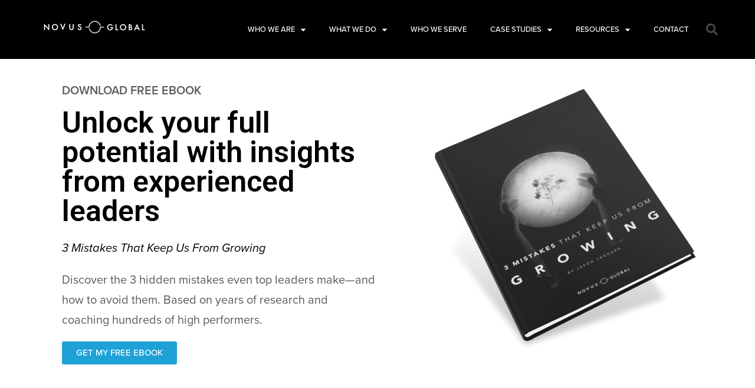

--- FILE ---
content_type: text/html; charset=UTF-8
request_url: https://novus.global/3-mistakes-that-keep-us-from-growing/
body_size: 34803
content:
<!DOCTYPE html><html dir="ltr" lang="en-US" prefix="og: https://ogp.me/ns#"><head><meta charset="UTF-8"><link rel="preconnect" href="https://fonts.gstatic.com/" crossorigin /><meta name="viewport" content="width=device-width, initial-scale=1.0, viewport-fit=cover" /><title>3 Mistakes that Keep us from Growing eBook - Novus Global</title><style>img:is([sizes="auto" i], [sizes^="auto," i]) { contain-intrinsic-size: 3000px 1500px }</style><meta name="description" content="DOWNLOAD FREE EBOOK Unlock your full potential with insights from experienced leaders 3 Mistakes That Keep Us From GrowingDiscover the 3 hidden mistakes even top leaders make—and how to avoid them. Based on years of research and coaching hundreds of high performers. GET MY FREE EBOOK The Secret to Sustainable Growth and Lasting Success Embracing" /><meta name="robots" content="max-image-preview:large" /><meta name="author" content="Human Marketing"/><link rel="canonical" href="https://novus.global/3-mistakes-that-keep-us-from-growing/" /><meta name="generator" content="All in One SEO (AIOSEO) 4.8.9" /><meta property="og:locale" content="en_US" /><meta property="og:site_name" content="Novus Global - Go Beyond High Performance" /><meta property="og:type" content="article" /><meta property="og:title" content="3 Mistakes that Keep us from Growing eBook - Novus Global" /><meta property="og:description" content="DOWNLOAD FREE EBOOK Unlock your full potential with insights from experienced leaders 3 Mistakes That Keep Us From GrowingDiscover the 3 hidden mistakes even top leaders make—and how to avoid them. Based on years of research and coaching hundreds of high performers. GET MY FREE EBOOK The Secret to Sustainable Growth and Lasting Success Embracing" /><meta property="og:url" content="https://novus.global/3-mistakes-that-keep-us-from-growing/" /><meta property="og:image" content="https://novus.global/wp-content/uploads/2021/10/novus_global_logo_white.svg" /><meta property="og:image:secure_url" content="https://novus.global/wp-content/uploads/2021/10/novus_global_logo_white.svg" /><meta property="og:image:width" content="326" /><meta property="og:image:height" content="40" /><meta property="article:published_time" content="2025-02-20T02:40:13+00:00" /><meta property="article:modified_time" content="2025-02-28T22:58:26+00:00" /><meta name="twitter:card" content="summary_large_image" /><meta name="twitter:title" content="3 Mistakes that Keep us from Growing eBook - Novus Global" /><meta name="twitter:description" content="DOWNLOAD FREE EBOOK Unlock your full potential with insights from experienced leaders 3 Mistakes That Keep Us From GrowingDiscover the 3 hidden mistakes even top leaders make—and how to avoid them. Based on years of research and coaching hundreds of high performers. GET MY FREE EBOOK The Secret to Sustainable Growth and Lasting Success Embracing" /><meta name="twitter:image" content="https://novus.global/wp-content/uploads/2021/10/novus_global_logo_white.svg" /> <script type="application/ld+json" class="aioseo-schema">{"@context":"https:\/\/schema.org","@graph":[{"@type":"BlogPosting","@id":"https:\/\/novus.global\/3-mistakes-that-keep-us-from-growing\/#blogposting","name":"3 Mistakes that Keep us from Growing eBook - Novus Global","headline":"3 Mistakes that Keep us from Growing eBook","author":{"@id":"https:\/\/novus.global\/author\/human\/#author"},"publisher":{"@id":"https:\/\/novus.global\/#organization"},"image":{"@type":"ImageObject","url":"https:\/\/novus.global\/wp-content\/uploads\/2021\/04\/3mistakes_cover.png","width":801,"height":801},"datePublished":"2025-02-20T02:40:13+00:00","dateModified":"2025-02-28T22:58:26+00:00","inLanguage":"en-US","mainEntityOfPage":{"@id":"https:\/\/novus.global\/3-mistakes-that-keep-us-from-growing\/#webpage"},"isPartOf":{"@id":"https:\/\/novus.global\/3-mistakes-that-keep-us-from-growing\/#webpage"},"articleSection":"eBook, Resources, eBook"},{"@type":"BreadcrumbList","@id":"https:\/\/novus.global\/3-mistakes-that-keep-us-from-growing\/#breadcrumblist","itemListElement":[{"@type":"ListItem","@id":"https:\/\/novus.global#listItem","position":1,"name":"Home","item":"https:\/\/novus.global","nextItem":{"@type":"ListItem","@id":"https:\/\/novus.global\/category\/resources-2\/#listItem","name":"Resources"}},{"@type":"ListItem","@id":"https:\/\/novus.global\/category\/resources-2\/#listItem","position":2,"name":"Resources","item":"https:\/\/novus.global\/category\/resources-2\/","nextItem":{"@type":"ListItem","@id":"https:\/\/novus.global\/3-mistakes-that-keep-us-from-growing\/#listItem","name":"3 Mistakes that Keep us from Growing eBook"},"previousItem":{"@type":"ListItem","@id":"https:\/\/novus.global#listItem","name":"Home"}},{"@type":"ListItem","@id":"https:\/\/novus.global\/3-mistakes-that-keep-us-from-growing\/#listItem","position":3,"name":"3 Mistakes that Keep us from Growing eBook","previousItem":{"@type":"ListItem","@id":"https:\/\/novus.global\/category\/resources-2\/#listItem","name":"Resources"}}]},{"@type":"Organization","@id":"https:\/\/novus.global\/#organization","name":"Novus Global","description":"Go Beyond High Performance","url":"https:\/\/novus.global\/","logo":{"@type":"ImageObject","url":"https:\/\/novus.global\/wp-content\/uploads\/2021\/10\/novus_global_logo_white.svg","@id":"https:\/\/novus.global\/3-mistakes-that-keep-us-from-growing\/#organizationLogo","width":326,"height":40},"image":{"@id":"https:\/\/novus.global\/3-mistakes-that-keep-us-from-growing\/#organizationLogo"}},{"@type":"Person","@id":"https:\/\/novus.global\/author\/human\/#author","url":"https:\/\/novus.global\/author\/human\/","name":"Human Marketing","image":{"@type":"ImageObject","@id":"https:\/\/novus.global\/3-mistakes-that-keep-us-from-growing\/#authorImage","url":"https:\/\/novus.global\/wp-content\/litespeed\/avatar\/53256ec0e7a62278a382a7e1a776c7c9.jpg?ver=1768590361","width":96,"height":96,"caption":"Human Marketing"}},{"@type":"WebPage","@id":"https:\/\/novus.global\/3-mistakes-that-keep-us-from-growing\/#webpage","url":"https:\/\/novus.global\/3-mistakes-that-keep-us-from-growing\/","name":"3 Mistakes that Keep us from Growing eBook - Novus Global","description":"DOWNLOAD FREE EBOOK Unlock your full potential with insights from experienced leaders 3 Mistakes That Keep Us From GrowingDiscover the 3 hidden mistakes even top leaders make\u2014and how to avoid them. Based on years of research and coaching hundreds of high performers. GET MY FREE EBOOK The Secret to Sustainable Growth and Lasting Success Embracing","inLanguage":"en-US","isPartOf":{"@id":"https:\/\/novus.global\/#website"},"breadcrumb":{"@id":"https:\/\/novus.global\/3-mistakes-that-keep-us-from-growing\/#breadcrumblist"},"author":{"@id":"https:\/\/novus.global\/author\/human\/#author"},"creator":{"@id":"https:\/\/novus.global\/author\/human\/#author"},"image":{"@type":"ImageObject","url":"https:\/\/novus.global\/wp-content\/uploads\/2021\/04\/3mistakes_cover.png","@id":"https:\/\/novus.global\/3-mistakes-that-keep-us-from-growing\/#mainImage","width":801,"height":801},"primaryImageOfPage":{"@id":"https:\/\/novus.global\/3-mistakes-that-keep-us-from-growing\/#mainImage"},"datePublished":"2025-02-20T02:40:13+00:00","dateModified":"2025-02-28T22:58:26+00:00"},{"@type":"WebSite","@id":"https:\/\/novus.global\/#website","url":"https:\/\/novus.global\/","name":"Novus Global","description":"Go Beyond High Performance","inLanguage":"en-US","publisher":{"@id":"https:\/\/novus.global\/#organization"}}]}</script> <link rel='dns-prefetch' href='//js.hs-scripts.com' /><link rel='dns-prefetch' href='//use.fontawesome.com' /><link rel='dns-prefetch' href='//use.typekit.net' /><link rel="alternate" type="application/rss+xml" title="Novus Global &raquo; Feed" href="https://novus.global/feed/" /><link rel="alternate" type="application/rss+xml" title="Novus Global &raquo; Comments Feed" href="https://novus.global/comments/feed/" /><link rel="alternate" type="application/rss+xml" title="Novus Global &raquo; 3 Mistakes that Keep us from Growing eBook Comments Feed" href="https://novus.global/3-mistakes-that-keep-us-from-growing/feed/" />
 <script src="//www.googletagmanager.com/gtag/js?id=G-3C0TTBGR6S"  data-cfasync="false" data-wpfc-render="false" async></script> <script data-cfasync="false" data-wpfc-render="false">var mi_version = '9.11.1';
				var mi_track_user = true;
				var mi_no_track_reason = '';
								var MonsterInsightsDefaultLocations = {"page_location":"https:\/\/novus.global\/3-mistakes-that-keep-us-from-growing\/"};
								MonsterInsightsDefaultLocations.page_location = window.location.href;
								if ( typeof MonsterInsightsPrivacyGuardFilter === 'function' ) {
					var MonsterInsightsLocations = (typeof MonsterInsightsExcludeQuery === 'object') ? MonsterInsightsPrivacyGuardFilter( MonsterInsightsExcludeQuery ) : MonsterInsightsPrivacyGuardFilter( MonsterInsightsDefaultLocations );
				} else {
					var MonsterInsightsLocations = (typeof MonsterInsightsExcludeQuery === 'object') ? MonsterInsightsExcludeQuery : MonsterInsightsDefaultLocations;
				}

								var disableStrs = [
										'ga-disable-G-3C0TTBGR6S',
									];

				/* Function to detect opted out users */
				function __gtagTrackerIsOptedOut() {
					for (var index = 0; index < disableStrs.length; index++) {
						if (document.cookie.indexOf(disableStrs[index] + '=true') > -1) {
							return true;
						}
					}

					return false;
				}

				/* Disable tracking if the opt-out cookie exists. */
				if (__gtagTrackerIsOptedOut()) {
					for (var index = 0; index < disableStrs.length; index++) {
						window[disableStrs[index]] = true;
					}
				}

				/* Opt-out function */
				function __gtagTrackerOptout() {
					for (var index = 0; index < disableStrs.length; index++) {
						document.cookie = disableStrs[index] + '=true; expires=Thu, 31 Dec 2099 23:59:59 UTC; path=/';
						window[disableStrs[index]] = true;
					}
				}

				if ('undefined' === typeof gaOptout) {
					function gaOptout() {
						__gtagTrackerOptout();
					}
				}
								window.dataLayer = window.dataLayer || [];

				window.MonsterInsightsDualTracker = {
					helpers: {},
					trackers: {},
				};
				if (mi_track_user) {
					function __gtagDataLayer() {
						dataLayer.push(arguments);
					}

					function __gtagTracker(type, name, parameters) {
						if (!parameters) {
							parameters = {};
						}

						if (parameters.send_to) {
							__gtagDataLayer.apply(null, arguments);
							return;
						}

						if (type === 'event') {
														parameters.send_to = monsterinsights_frontend.v4_id;
							var hookName = name;
							if (typeof parameters['event_category'] !== 'undefined') {
								hookName = parameters['event_category'] + ':' + name;
							}

							if (typeof MonsterInsightsDualTracker.trackers[hookName] !== 'undefined') {
								MonsterInsightsDualTracker.trackers[hookName](parameters);
							} else {
								__gtagDataLayer('event', name, parameters);
							}
							
						} else {
							__gtagDataLayer.apply(null, arguments);
						}
					}

					__gtagTracker('js', new Date());
					__gtagTracker('set', {
						'developer_id.dZGIzZG': true,
											});
					if ( MonsterInsightsLocations.page_location ) {
						__gtagTracker('set', MonsterInsightsLocations);
					}
										__gtagTracker('config', 'G-3C0TTBGR6S', {"forceSSL":"true","link_attribution":"true"} );
										window.gtag = __gtagTracker;										(function () {
						/* https://developers.google.com/analytics/devguides/collection/analyticsjs/ */
						/* ga and __gaTracker compatibility shim. */
						var noopfn = function () {
							return null;
						};
						var newtracker = function () {
							return new Tracker();
						};
						var Tracker = function () {
							return null;
						};
						var p = Tracker.prototype;
						p.get = noopfn;
						p.set = noopfn;
						p.send = function () {
							var args = Array.prototype.slice.call(arguments);
							args.unshift('send');
							__gaTracker.apply(null, args);
						};
						var __gaTracker = function () {
							var len = arguments.length;
							if (len === 0) {
								return;
							}
							var f = arguments[len - 1];
							if (typeof f !== 'object' || f === null || typeof f.hitCallback !== 'function') {
								if ('send' === arguments[0]) {
									var hitConverted, hitObject = false, action;
									if ('event' === arguments[1]) {
										if ('undefined' !== typeof arguments[3]) {
											hitObject = {
												'eventAction': arguments[3],
												'eventCategory': arguments[2],
												'eventLabel': arguments[4],
												'value': arguments[5] ? arguments[5] : 1,
											}
										}
									}
									if ('pageview' === arguments[1]) {
										if ('undefined' !== typeof arguments[2]) {
											hitObject = {
												'eventAction': 'page_view',
												'page_path': arguments[2],
											}
										}
									}
									if (typeof arguments[2] === 'object') {
										hitObject = arguments[2];
									}
									if (typeof arguments[5] === 'object') {
										Object.assign(hitObject, arguments[5]);
									}
									if ('undefined' !== typeof arguments[1].hitType) {
										hitObject = arguments[1];
										if ('pageview' === hitObject.hitType) {
											hitObject.eventAction = 'page_view';
										}
									}
									if (hitObject) {
										action = 'timing' === arguments[1].hitType ? 'timing_complete' : hitObject.eventAction;
										hitConverted = mapArgs(hitObject);
										__gtagTracker('event', action, hitConverted);
									}
								}
								return;
							}

							function mapArgs(args) {
								var arg, hit = {};
								var gaMap = {
									'eventCategory': 'event_category',
									'eventAction': 'event_action',
									'eventLabel': 'event_label',
									'eventValue': 'event_value',
									'nonInteraction': 'non_interaction',
									'timingCategory': 'event_category',
									'timingVar': 'name',
									'timingValue': 'value',
									'timingLabel': 'event_label',
									'page': 'page_path',
									'location': 'page_location',
									'title': 'page_title',
									'referrer' : 'page_referrer',
								};
								for (arg in args) {
																		if (!(!args.hasOwnProperty(arg) || !gaMap.hasOwnProperty(arg))) {
										hit[gaMap[arg]] = args[arg];
									} else {
										hit[arg] = args[arg];
									}
								}
								return hit;
							}

							try {
								f.hitCallback();
							} catch (ex) {
							}
						};
						__gaTracker.create = newtracker;
						__gaTracker.getByName = newtracker;
						__gaTracker.getAll = function () {
							return [];
						};
						__gaTracker.remove = noopfn;
						__gaTracker.loaded = true;
						window['__gaTracker'] = __gaTracker;
					})();
									} else {
										console.log("");
					(function () {
						function __gtagTracker() {
							return null;
						}

						window['__gtagTracker'] = __gtagTracker;
						window['gtag'] = __gtagTracker;
					})();
									}</script>  <script data-cfasync="false" data-wpfc-render="false">if (window.hasOwnProperty('MonsterInsightsDualTracker')){
			window.MonsterInsightsDualTracker.trackers['form:impression'] = function (parameters) {
				__gtagDataLayer('event', 'form_impression', {
					form_id: parameters.event_label,
					content_type: 'form',
					non_interaction: true,
					send_to: parameters.send_to,
				});
			};

			window.MonsterInsightsDualTracker.trackers['form:conversion'] = function (parameters) {
				__gtagDataLayer('event', 'generate_lead', {
					form_id: parameters.event_label,
					send_to: parameters.send_to,
				});
			};
		}</script> <script src="[data-uri]" defer></script> <script src="[data-uri]" defer></script><script data-optimized="1" src="https://novus.global/wp-content/plugins/litespeed-cache/assets/js/webfontloader.min.js" defer></script> <link data-optimized="1" rel='stylesheet' id='simple-lightbox-css-css' href='https://novus.global/wp-content/litespeed/css/33b367e966158f51d7b2f552684bf4f8.css?ver=7066d' media='all' /><link data-optimized="1" rel='stylesheet' id='elpt-portfolio-css-css' href='https://novus.global/wp-content/litespeed/css/689defb7b0007dae5487440bb6402aca.css?ver=b1409' media='all' /><link data-optimized="1" rel='stylesheet' id='owl-carousel-css-css' href='https://novus.global/wp-content/litespeed/css/4a07591e8d842895cf6202f66953f18d.css?ver=8e45f' media='all' /><link data-optimized="1" rel='stylesheet' id='owl-carousel-theme-css-css' href='https://novus.global/wp-content/litespeed/css/4d8fdb228f94c62fd7d9fafa1088ecd9.css?ver=741da' media='all' /><link data-optimized="1" rel='stylesheet' id='pwrgrids-css-css' href='https://novus.global/wp-content/litespeed/css/5243b9ee27329865f0618005120cbdcf.css?ver=3ae30' media='all' /><link rel='stylesheet' id='font-awesome-free-css' href='https://use.fontawesome.com/releases/v5.5.0/css/all.css?ver=6.7.4' media='all' /><link data-optimized="1" rel='stylesheet' id='bdt-uikit-css' href='https://novus.global/wp-content/litespeed/css/1599bb9fc7cb0713c00cabfe4ef86551.css?ver=b99da' media='all' /><link data-optimized="1" rel='stylesheet' id='ep-helper-css' href='https://novus.global/wp-content/litespeed/css/06e034f8701a670c9aea23602bf50ff3.css?ver=77ec7' media='all' /><style id='wp-emoji-styles-inline-css'>img.wp-smiley, img.emoji {
		display: inline !important;
		border: none !important;
		box-shadow: none !important;
		height: 1em !important;
		width: 1em !important;
		margin: 0 0.07em !important;
		vertical-align: -0.1em !important;
		background: none !important;
		padding: 0 !important;
	}</style><link data-optimized="1" rel='stylesheet' id='wp-block-library-css' href='https://novus.global/wp-content/litespeed/css/451a70ecd70915d3b5ed7f13fa85d0eb.css?ver=aaab8' media='all' /><style id='wp-block-library-theme-inline-css'>.wp-block-audio :where(figcaption){color:#555;font-size:13px;text-align:center}.is-dark-theme .wp-block-audio :where(figcaption){color:#ffffffa6}.wp-block-audio{margin:0 0 1em}.wp-block-code{border:1px solid #ccc;border-radius:4px;font-family:Menlo,Consolas,monaco,monospace;padding:.8em 1em}.wp-block-embed :where(figcaption){color:#555;font-size:13px;text-align:center}.is-dark-theme .wp-block-embed :where(figcaption){color:#ffffffa6}.wp-block-embed{margin:0 0 1em}.blocks-gallery-caption{color:#555;font-size:13px;text-align:center}.is-dark-theme .blocks-gallery-caption{color:#ffffffa6}:root :where(.wp-block-image figcaption){color:#555;font-size:13px;text-align:center}.is-dark-theme :root :where(.wp-block-image figcaption){color:#ffffffa6}.wp-block-image{margin:0 0 1em}.wp-block-pullquote{border-bottom:4px solid;border-top:4px solid;color:currentColor;margin-bottom:1.75em}.wp-block-pullquote cite,.wp-block-pullquote footer,.wp-block-pullquote__citation{color:currentColor;font-size:.8125em;font-style:normal;text-transform:uppercase}.wp-block-quote{border-left:.25em solid;margin:0 0 1.75em;padding-left:1em}.wp-block-quote cite,.wp-block-quote footer{color:currentColor;font-size:.8125em;font-style:normal;position:relative}.wp-block-quote:where(.has-text-align-right){border-left:none;border-right:.25em solid;padding-left:0;padding-right:1em}.wp-block-quote:where(.has-text-align-center){border:none;padding-left:0}.wp-block-quote.is-large,.wp-block-quote.is-style-large,.wp-block-quote:where(.is-style-plain){border:none}.wp-block-search .wp-block-search__label{font-weight:700}.wp-block-search__button{border:1px solid #ccc;padding:.375em .625em}:where(.wp-block-group.has-background){padding:1.25em 2.375em}.wp-block-separator.has-css-opacity{opacity:.4}.wp-block-separator{border:none;border-bottom:2px solid;margin-left:auto;margin-right:auto}.wp-block-separator.has-alpha-channel-opacity{opacity:1}.wp-block-separator:not(.is-style-wide):not(.is-style-dots){width:100px}.wp-block-separator.has-background:not(.is-style-dots){border-bottom:none;height:1px}.wp-block-separator.has-background:not(.is-style-wide):not(.is-style-dots){height:2px}.wp-block-table{margin:0 0 1em}.wp-block-table td,.wp-block-table th{word-break:normal}.wp-block-table :where(figcaption){color:#555;font-size:13px;text-align:center}.is-dark-theme .wp-block-table :where(figcaption){color:#ffffffa6}.wp-block-video :where(figcaption){color:#555;font-size:13px;text-align:center}.is-dark-theme .wp-block-video :where(figcaption){color:#ffffffa6}.wp-block-video{margin:0 0 1em}:root :where(.wp-block-template-part.has-background){margin-bottom:0;margin-top:0;padding:1.25em 2.375em}</style><style id='powerfolio-portfolio-block-style-inline-css'>.wp-block-create-block-my-first-block{background-color:#21759b;color:#fff;padding:2px}</style><style id='powerfolio-image-gallery-block-style-inline-css'>.wp-block-create-block-my-first-block{background-color:#21759b;color:#fff;padding:2px}</style><style id='classic-theme-styles-inline-css'>/*! This file is auto-generated */
.wp-block-button__link{color:#fff;background-color:#32373c;border-radius:9999px;box-shadow:none;text-decoration:none;padding:calc(.667em + 2px) calc(1.333em + 2px);font-size:1.125em}.wp-block-file__button{background:#32373c;color:#fff;text-decoration:none}</style><style id='global-styles-inline-css'>:root{--wp--preset--aspect-ratio--square: 1;--wp--preset--aspect-ratio--4-3: 4/3;--wp--preset--aspect-ratio--3-4: 3/4;--wp--preset--aspect-ratio--3-2: 3/2;--wp--preset--aspect-ratio--2-3: 2/3;--wp--preset--aspect-ratio--16-9: 16/9;--wp--preset--aspect-ratio--9-16: 9/16;--wp--preset--color--black: #000000;--wp--preset--color--cyan-bluish-gray: #abb8c3;--wp--preset--color--white: #FFFFFF;--wp--preset--color--pale-pink: #f78da7;--wp--preset--color--vivid-red: #cf2e2e;--wp--preset--color--luminous-vivid-orange: #ff6900;--wp--preset--color--luminous-vivid-amber: #fcb900;--wp--preset--color--light-green-cyan: #7bdcb5;--wp--preset--color--vivid-green-cyan: #00d084;--wp--preset--color--pale-cyan-blue: #8ed1fc;--wp--preset--color--vivid-cyan-blue: #0693e3;--wp--preset--color--vivid-purple: #9b51e0;--wp--preset--color--dark-gray: #28303D;--wp--preset--color--gray: #39414D;--wp--preset--color--green: #D1E4DD;--wp--preset--color--blue: #D1DFE4;--wp--preset--color--purple: #D1D1E4;--wp--preset--color--red: #E4D1D1;--wp--preset--color--orange: #E4DAD1;--wp--preset--color--yellow: #EEEADD;--wp--preset--gradient--vivid-cyan-blue-to-vivid-purple: linear-gradient(135deg,rgba(6,147,227,1) 0%,rgb(155,81,224) 100%);--wp--preset--gradient--light-green-cyan-to-vivid-green-cyan: linear-gradient(135deg,rgb(122,220,180) 0%,rgb(0,208,130) 100%);--wp--preset--gradient--luminous-vivid-amber-to-luminous-vivid-orange: linear-gradient(135deg,rgba(252,185,0,1) 0%,rgba(255,105,0,1) 100%);--wp--preset--gradient--luminous-vivid-orange-to-vivid-red: linear-gradient(135deg,rgba(255,105,0,1) 0%,rgb(207,46,46) 100%);--wp--preset--gradient--very-light-gray-to-cyan-bluish-gray: linear-gradient(135deg,rgb(238,238,238) 0%,rgb(169,184,195) 100%);--wp--preset--gradient--cool-to-warm-spectrum: linear-gradient(135deg,rgb(74,234,220) 0%,rgb(151,120,209) 20%,rgb(207,42,186) 40%,rgb(238,44,130) 60%,rgb(251,105,98) 80%,rgb(254,248,76) 100%);--wp--preset--gradient--blush-light-purple: linear-gradient(135deg,rgb(255,206,236) 0%,rgb(152,150,240) 100%);--wp--preset--gradient--blush-bordeaux: linear-gradient(135deg,rgb(254,205,165) 0%,rgb(254,45,45) 50%,rgb(107,0,62) 100%);--wp--preset--gradient--luminous-dusk: linear-gradient(135deg,rgb(255,203,112) 0%,rgb(199,81,192) 50%,rgb(65,88,208) 100%);--wp--preset--gradient--pale-ocean: linear-gradient(135deg,rgb(255,245,203) 0%,rgb(182,227,212) 50%,rgb(51,167,181) 100%);--wp--preset--gradient--electric-grass: linear-gradient(135deg,rgb(202,248,128) 0%,rgb(113,206,126) 100%);--wp--preset--gradient--midnight: linear-gradient(135deg,rgb(2,3,129) 0%,rgb(40,116,252) 100%);--wp--preset--gradient--purple-to-yellow: linear-gradient(160deg, #D1D1E4 0%, #EEEADD 100%);--wp--preset--gradient--yellow-to-purple: linear-gradient(160deg, #EEEADD 0%, #D1D1E4 100%);--wp--preset--gradient--green-to-yellow: linear-gradient(160deg, #D1E4DD 0%, #EEEADD 100%);--wp--preset--gradient--yellow-to-green: linear-gradient(160deg, #EEEADD 0%, #D1E4DD 100%);--wp--preset--gradient--red-to-yellow: linear-gradient(160deg, #E4D1D1 0%, #EEEADD 100%);--wp--preset--gradient--yellow-to-red: linear-gradient(160deg, #EEEADD 0%, #E4D1D1 100%);--wp--preset--gradient--purple-to-red: linear-gradient(160deg, #D1D1E4 0%, #E4D1D1 100%);--wp--preset--gradient--red-to-purple: linear-gradient(160deg, #E4D1D1 0%, #D1D1E4 100%);--wp--preset--font-size--small: 18px;--wp--preset--font-size--medium: 20px;--wp--preset--font-size--large: 24px;--wp--preset--font-size--x-large: 42px;--wp--preset--font-size--extra-small: 16px;--wp--preset--font-size--normal: 20px;--wp--preset--font-size--extra-large: 40px;--wp--preset--font-size--huge: 96px;--wp--preset--font-size--gigantic: 144px;--wp--preset--spacing--20: 0.44rem;--wp--preset--spacing--30: 0.67rem;--wp--preset--spacing--40: 1rem;--wp--preset--spacing--50: 1.5rem;--wp--preset--spacing--60: 2.25rem;--wp--preset--spacing--70: 3.38rem;--wp--preset--spacing--80: 5.06rem;--wp--preset--shadow--natural: 6px 6px 9px rgba(0, 0, 0, 0.2);--wp--preset--shadow--deep: 12px 12px 50px rgba(0, 0, 0, 0.4);--wp--preset--shadow--sharp: 6px 6px 0px rgba(0, 0, 0, 0.2);--wp--preset--shadow--outlined: 6px 6px 0px -3px rgba(255, 255, 255, 1), 6px 6px rgba(0, 0, 0, 1);--wp--preset--shadow--crisp: 6px 6px 0px rgba(0, 0, 0, 1);}:where(.is-layout-flex){gap: 0.5em;}:where(.is-layout-grid){gap: 0.5em;}body .is-layout-flex{display: flex;}.is-layout-flex{flex-wrap: wrap;align-items: center;}.is-layout-flex > :is(*, div){margin: 0;}body .is-layout-grid{display: grid;}.is-layout-grid > :is(*, div){margin: 0;}:where(.wp-block-columns.is-layout-flex){gap: 2em;}:where(.wp-block-columns.is-layout-grid){gap: 2em;}:where(.wp-block-post-template.is-layout-flex){gap: 1.25em;}:where(.wp-block-post-template.is-layout-grid){gap: 1.25em;}.has-black-color{color: var(--wp--preset--color--black) !important;}.has-cyan-bluish-gray-color{color: var(--wp--preset--color--cyan-bluish-gray) !important;}.has-white-color{color: var(--wp--preset--color--white) !important;}.has-pale-pink-color{color: var(--wp--preset--color--pale-pink) !important;}.has-vivid-red-color{color: var(--wp--preset--color--vivid-red) !important;}.has-luminous-vivid-orange-color{color: var(--wp--preset--color--luminous-vivid-orange) !important;}.has-luminous-vivid-amber-color{color: var(--wp--preset--color--luminous-vivid-amber) !important;}.has-light-green-cyan-color{color: var(--wp--preset--color--light-green-cyan) !important;}.has-vivid-green-cyan-color{color: var(--wp--preset--color--vivid-green-cyan) !important;}.has-pale-cyan-blue-color{color: var(--wp--preset--color--pale-cyan-blue) !important;}.has-vivid-cyan-blue-color{color: var(--wp--preset--color--vivid-cyan-blue) !important;}.has-vivid-purple-color{color: var(--wp--preset--color--vivid-purple) !important;}.has-black-background-color{background-color: var(--wp--preset--color--black) !important;}.has-cyan-bluish-gray-background-color{background-color: var(--wp--preset--color--cyan-bluish-gray) !important;}.has-white-background-color{background-color: var(--wp--preset--color--white) !important;}.has-pale-pink-background-color{background-color: var(--wp--preset--color--pale-pink) !important;}.has-vivid-red-background-color{background-color: var(--wp--preset--color--vivid-red) !important;}.has-luminous-vivid-orange-background-color{background-color: var(--wp--preset--color--luminous-vivid-orange) !important;}.has-luminous-vivid-amber-background-color{background-color: var(--wp--preset--color--luminous-vivid-amber) !important;}.has-light-green-cyan-background-color{background-color: var(--wp--preset--color--light-green-cyan) !important;}.has-vivid-green-cyan-background-color{background-color: var(--wp--preset--color--vivid-green-cyan) !important;}.has-pale-cyan-blue-background-color{background-color: var(--wp--preset--color--pale-cyan-blue) !important;}.has-vivid-cyan-blue-background-color{background-color: var(--wp--preset--color--vivid-cyan-blue) !important;}.has-vivid-purple-background-color{background-color: var(--wp--preset--color--vivid-purple) !important;}.has-black-border-color{border-color: var(--wp--preset--color--black) !important;}.has-cyan-bluish-gray-border-color{border-color: var(--wp--preset--color--cyan-bluish-gray) !important;}.has-white-border-color{border-color: var(--wp--preset--color--white) !important;}.has-pale-pink-border-color{border-color: var(--wp--preset--color--pale-pink) !important;}.has-vivid-red-border-color{border-color: var(--wp--preset--color--vivid-red) !important;}.has-luminous-vivid-orange-border-color{border-color: var(--wp--preset--color--luminous-vivid-orange) !important;}.has-luminous-vivid-amber-border-color{border-color: var(--wp--preset--color--luminous-vivid-amber) !important;}.has-light-green-cyan-border-color{border-color: var(--wp--preset--color--light-green-cyan) !important;}.has-vivid-green-cyan-border-color{border-color: var(--wp--preset--color--vivid-green-cyan) !important;}.has-pale-cyan-blue-border-color{border-color: var(--wp--preset--color--pale-cyan-blue) !important;}.has-vivid-cyan-blue-border-color{border-color: var(--wp--preset--color--vivid-cyan-blue) !important;}.has-vivid-purple-border-color{border-color: var(--wp--preset--color--vivid-purple) !important;}.has-vivid-cyan-blue-to-vivid-purple-gradient-background{background: var(--wp--preset--gradient--vivid-cyan-blue-to-vivid-purple) !important;}.has-light-green-cyan-to-vivid-green-cyan-gradient-background{background: var(--wp--preset--gradient--light-green-cyan-to-vivid-green-cyan) !important;}.has-luminous-vivid-amber-to-luminous-vivid-orange-gradient-background{background: var(--wp--preset--gradient--luminous-vivid-amber-to-luminous-vivid-orange) !important;}.has-luminous-vivid-orange-to-vivid-red-gradient-background{background: var(--wp--preset--gradient--luminous-vivid-orange-to-vivid-red) !important;}.has-very-light-gray-to-cyan-bluish-gray-gradient-background{background: var(--wp--preset--gradient--very-light-gray-to-cyan-bluish-gray) !important;}.has-cool-to-warm-spectrum-gradient-background{background: var(--wp--preset--gradient--cool-to-warm-spectrum) !important;}.has-blush-light-purple-gradient-background{background: var(--wp--preset--gradient--blush-light-purple) !important;}.has-blush-bordeaux-gradient-background{background: var(--wp--preset--gradient--blush-bordeaux) !important;}.has-luminous-dusk-gradient-background{background: var(--wp--preset--gradient--luminous-dusk) !important;}.has-pale-ocean-gradient-background{background: var(--wp--preset--gradient--pale-ocean) !important;}.has-electric-grass-gradient-background{background: var(--wp--preset--gradient--electric-grass) !important;}.has-midnight-gradient-background{background: var(--wp--preset--gradient--midnight) !important;}.has-small-font-size{font-size: var(--wp--preset--font-size--small) !important;}.has-medium-font-size{font-size: var(--wp--preset--font-size--medium) !important;}.has-large-font-size{font-size: var(--wp--preset--font-size--large) !important;}.has-x-large-font-size{font-size: var(--wp--preset--font-size--x-large) !important;}
:where(.wp-block-post-template.is-layout-flex){gap: 1.25em;}:where(.wp-block-post-template.is-layout-grid){gap: 1.25em;}
:where(.wp-block-columns.is-layout-flex){gap: 2em;}:where(.wp-block-columns.is-layout-grid){gap: 2em;}
:root :where(.wp-block-pullquote){font-size: 1.5em;line-height: 1.6;}</style><link data-optimized="1" rel='stylesheet' id='eae-css-css' href='https://novus.global/wp-content/litespeed/css/0a3ed656929b0e4c6aa7c206882db41a.css?ver=1403c' media='all' /><link data-optimized="1" rel='stylesheet' id='font-awesome-4-shim-css' href='https://novus.global/wp-content/litespeed/css/f9291b35d63ae50e52d40c5ed8fa7ad5.css?ver=409ca' media='all' /><link data-optimized="1" rel='stylesheet' id='font-awesome-5-all-css' href='https://novus.global/wp-content/litespeed/css/8ff5585621f7d535dadec0e53b7c0786.css?ver=52d55' media='all' /><link data-optimized="1" rel='stylesheet' id='vegas-css-css' href='https://novus.global/wp-content/litespeed/css/7be595d4ccb57e231735aa902b8a9356.css?ver=4e1a7' media='all' /><link rel='stylesheet' id='custom-typekit-css-css' href='https://use.typekit.net/rib2sdz.css?ver=2.1.0' media='all' /><link data-optimized="1" rel='stylesheet' id='bodhi-svgs-attachment-css' href='https://novus.global/wp-content/litespeed/css/e86c3c64ada920b5f7618706e61e7146.css?ver=e7146' media='all' /><link data-optimized="1" rel='stylesheet' id='wpb-ea-bootstrap-grid-css' href='https://novus.global/wp-content/litespeed/css/7b84a956c0ca1243322909ac7c62fa47.css?ver=55c05' media='' /><link data-optimized="1" rel='stylesheet' id='wpb-ea-owl-carousel-css' href='https://novus.global/wp-content/litespeed/css/bae5bff54bc44695d337fabe5e9a8a7f.css?ver=a50a1' media='' /><link data-optimized="1" rel='stylesheet' id='fancybox-css' href='https://novus.global/wp-content/litespeed/css/296cf820eaf7150763eddbecbdf5b26f.css?ver=e01fd' media='all' /><link data-optimized="1" rel='stylesheet' id='wpb-lineicons-css-css' href='https://novus.global/wp-content/litespeed/css/94a63d874878f5f1f8319ec86df1bba4.css?ver=adc0b' media='' /><link data-optimized="1" rel='stylesheet' id='wpb_ea_main_css-css' href='https://novus.global/wp-content/litespeed/css/ec2d85c2f62f4078206ad8982101997e.css?ver=bca66' media='' /><style id='wpb_ea_main_css-inline-css'>.wpb-ea-team-member .social-buttons,
        .wpb-ea-service-box-image .wpb-ea-service-box-btn:hover {
            background: #3878ff;
        }
        .wpb-ea-service-box-icon .wpb-ea-service-box-btn:hover {
            color: #3878ff;
        }
        .wpb-ea-service-box-image .wpb-ea-service-box-btn:hover {
            border-color: #3878ff;
        }</style><link data-optimized="1" rel='stylesheet' id='hfe-style-css' href='https://novus.global/wp-content/litespeed/css/6312d993d0defa84ec778a30931e39b3.css?ver=01c0b' media='all' /><link data-optimized="1" rel='stylesheet' id='elementor-icons-css' href='https://novus.global/wp-content/litespeed/css/07c51c91573b7e386ed8e599a18eb034.css?ver=8bda8' media='all' /><link data-optimized="1" rel='stylesheet' id='elementor-frontend-css' href='https://novus.global/wp-content/litespeed/css/85278540baa69a732da548bbba38feed.css?ver=850be' media='all' /><link data-optimized="1" rel='stylesheet' id='elementor-post-6-css' href='https://novus.global/wp-content/litespeed/css/6f726781bee7cf3c956591b3bb3c4b83.css?ver=87cb7' media='all' /><link data-optimized="1" rel='stylesheet' id='powerpack-frontend-css' href='https://novus.global/wp-content/litespeed/css/975e3651add4711983d30f6df9ddcad9.css?ver=927cb' media='all' /><link data-optimized="1" rel='stylesheet' id='wpforms-classic-full-css' href='https://novus.global/wp-content/litespeed/css/652bab45d49fcd0b864b74ad199cb5b8.css?ver=9149c' media='all' /><link data-optimized="1" rel='stylesheet' id='pd-pcf-style-css' href='https://novus.global/wp-content/litespeed/css/1f4e7af35ca5d1b96680c41d1ad7704c.css?ver=a902d' media='all' /><link data-optimized="1" rel='stylesheet' id='elementor-pro-css' href='https://novus.global/wp-content/litespeed/css/39d79c67af9bf7233fc7f15535efae83.css?ver=9015f' media='all' /><link data-optimized="1" rel='stylesheet' id='jet-blog-css' href='https://novus.global/wp-content/litespeed/css/3cf05843f8496092ccfa541703a35f9c.css?ver=e4d0e' media='all' /><link data-optimized="1" rel='stylesheet' id='elementor-global-css' href='https://novus.global/wp-content/litespeed/css/c4fd1dfb7b234452cb559ec2876287bc.css?ver=d73fd' media='all' /><link data-optimized="1" rel='stylesheet' id='elementor-post-6777-css' href='https://novus.global/wp-content/litespeed/css/cf3c3c047183e1f3878101e32c89a590.css?ver=ba84d' media='all' /><link data-optimized="1" rel='stylesheet' id='hfe-widgets-style-css' href='https://novus.global/wp-content/litespeed/css/044219f92a2268d39ae07f1dd43112c0.css?ver=b077b' media='all' /><link data-optimized="1" rel='stylesheet' id='mt-common-css' href='https://novus.global/wp-content/litespeed/css/2ebda470dd493209123a342c753938a7.css?ver=04bb2' media='all' /><link data-optimized="1" rel='stylesheet' id='twenty-twenty-one-style-css' href='https://novus.global/wp-content/litespeed/css/3a6a7f32a61f58f8bfb7c4bedd78a977.css?ver=1b799' media='all' /><style id='twenty-twenty-one-style-inline-css'>:root{--global--color-background: #000000;--global--color-primary: #fff;--global--color-secondary: #fff;--button--color-background: #fff;--button--color-text-hover: #fff;--table--stripes-border-color: rgba(240, 240, 240, 0.15);--table--stripes-background-color: rgba(240, 240, 240, 0.15);}
@supports (-webkit-appearance: none) or (-moz-appearance: none) {
				div.wpforms-container-full .wpforms-form input[type=checkbox] {
					-webkit-appearance: checkbox;
					-moz-appearance: checkbox;
				}
				div.wpforms-container-full .wpforms-form input[type=radio] {
					-webkit-appearance: radio;
					-moz-appearance: radio;
				}
				div.wpforms-container-full .wpforms-form input[type=checkbox]:after,
				div.wpforms-container-full .wpforms-form input[type=radio]:after {
					content: none;
				}
			}
div.wpforms-container-full form.wpforms-form select {
				background-image: url("data:image/svg+xml;utf8,<svg xmlns='http://www.w3.org/2000/svg' width='10' height='10' fill='%2328303d'><polygon points='0,0 10,0 5,5'/></svg>");
				background-repeat: no-repeat;
				background-position: right var(--form--spacing-unit) top 60%;
				padding-right: calc(var(--form--spacing-unit) * 2.5);
			}</style><link data-optimized="1" rel='stylesheet' id='twenty-twenty-one-print-style-css' href='https://novus.global/wp-content/litespeed/css/aa397edf23d11419ddf1f35b153d859a.css?ver=f6bf1' media='print' /><link data-optimized="1" rel='stylesheet' id='dflip-style-css' href='https://novus.global/wp-content/litespeed/css/da15d2995ea3dfa69329d3d4b0688118.css?ver=5572e' media='all' /><link data-optimized="1" rel='stylesheet' id='elementor-post-50-css' href='https://novus.global/wp-content/litespeed/css/1235f8a6bcdfe2ea7a3483a5dcf99949.css?ver=7d90f' media='all' /><link data-optimized="1" rel='stylesheet' id='elementor-post-182-css' href='https://novus.global/wp-content/litespeed/css/64b180fb9ca8bb188002baa25dac3e9b.css?ver=69743' media='all' /><link data-optimized="1" rel='stylesheet' id='elementor-icons-ekiticons-css' href='https://novus.global/wp-content/litespeed/css/dde2e4f363ae7428d32f07f4a773fae2.css?ver=fdd12' media='all' /><link data-optimized="1" rel='stylesheet' id='ekit-widget-styles-css' href='https://novus.global/wp-content/litespeed/css/35158add0b6458f027ea6d062665cbd2.css?ver=ecb4d' media='all' /><link data-optimized="1" rel='stylesheet' id='ekit-responsive-css' href='https://novus.global/wp-content/litespeed/css/f137e2271284a87f429ebfa90cd11694.css?ver=a2608' media='all' /><link data-optimized="1" rel='stylesheet' id='elementor-icons-shared-0-css' href='https://novus.global/wp-content/litespeed/css/97b85d06025864591bca12b2cb8af331.css?ver=2f7ef' media='all' /><link data-optimized="1" rel='stylesheet' id='elementor-icons-fa-solid-css' href='https://novus.global/wp-content/litespeed/css/c0020cf45bc0bafe15ccf891e3e21c08.css?ver=0da8c' media='all' /><link data-optimized="1" rel='stylesheet' id='elementor-icons-fa-brands-css' href='https://novus.global/wp-content/litespeed/css/4122188e1e6905764f6db179368a777b.css?ver=556c4' media='all' /> <script id="jquery-core-js-extra" src="[data-uri]" defer></script> <script src="https://novus.global/wp-includes/js/jquery/jquery.min.js?ver=3.7.1" id="jquery-core-js"></script> <script data-optimized="1" src="https://novus.global/wp-content/litespeed/js/48e53423d9a43d707a58258e5eec24de.js?ver=7fec1" id="jquery-migrate-js" defer data-deferred="1"></script> <script data-optimized="1" src="https://novus.global/wp-content/litespeed/js/4e53254935efbf303e909576b50a56e1.js?ver=fd95c" id="mt-customcssjs-js" defer data-deferred="1"></script> <script src="https://novus.global/wp-content/plugins/google-analytics-premium/assets/js/frontend-gtag.min.js?ver=9.11.1" id="monsterinsights-frontend-script-js" data-wp-strategy="async" defer data-deferred="1"></script> <script data-cfasync="false" data-wpfc-render="false" id='monsterinsights-frontend-script-js-extra'>var monsterinsights_frontend = {"js_events_tracking":"true","download_extensions":"doc,pdf,ppt,zip,xls,docx,pptx,xlsx","inbound_paths":"[{\"path\":\"\\\/go\\\/\",\"label\":\"affiliate\"},{\"path\":\"\\\/recommend\\\/\",\"label\":\"affiliate\"}]","home_url":"https:\/\/novus.global","hash_tracking":"false","v4_id":"G-3C0TTBGR6S"};</script> <link rel="https://api.w.org/" href="https://novus.global/wp-json/" /><link rel="alternate" title="JSON" type="application/json" href="https://novus.global/wp-json/wp/v2/posts/6777" /><link rel="EditURI" type="application/rsd+xml" title="RSD" href="https://novus.global/xmlrpc.php?rsd" /><link rel='shortlink' href='https://novus.global/?p=6777' /><link rel="alternate" title="oEmbed (JSON)" type="application/json+oembed" href="https://novus.global/wp-json/oembed/1.0/embed?url=https%3A%2F%2Fnovus.global%2F3-mistakes-that-keep-us-from-growing%2F" /><link rel="alternate" title="oEmbed (XML)" type="text/xml+oembed" href="https://novus.global/wp-json/oembed/1.0/embed?url=https%3A%2F%2Fnovus.global%2F3-mistakes-that-keep-us-from-growing%2F&#038;format=xml" />
 <script class="hsq-set-content-id" data-content-id="blog-post" src="[data-uri]" defer></script>  <script type="text/javascript" src="[data-uri]" defer></script> <script src="[data-uri]" defer></script> <link rel="pingback" href="https://novus.global/xmlrpc.php"> <script src="[data-uri]" defer></script> <noscript><img height="1" width="1" style="display:none"
src="https://www.facebook.com/tr?id=766186888120357&ev=PageView&noscript=1"
/></noscript> <script src="[data-uri]" defer></script> 
<script type="text/javascript" src="//cdn-4.convertexperiments.com/v1/js/10047069-100414422.js" defer data-deferred="1"></script><style>.recentcomments a{display:inline !important;padding:0 !important;margin:0 !important;}</style><style id="custom-background-css">body.custom-background { background-color: #000000; }</style> <script data-cfasync="false" data-wpfc-render="false">function monsterinsights_forms_record_impression(event) {
				monsterinsights_add_bloom_forms_ids();
				var monsterinsights_forms = document.getElementsByTagName("form");
				var monsterinsights_forms_i;
				for (monsterinsights_forms_i = 0; monsterinsights_forms_i < monsterinsights_forms.length; monsterinsights_forms_i++) {
					var monsterinsights_form_id = monsterinsights_forms[monsterinsights_forms_i].getAttribute("id");
					var skip_conversion = false;
					/* Check to see if it's contact form 7 if the id isn't set */
					if (!monsterinsights_form_id) {
						monsterinsights_form_id = monsterinsights_forms[monsterinsights_forms_i].parentElement.getAttribute("id");
						if (monsterinsights_form_id && monsterinsights_form_id.lastIndexOf('wpcf7-f', 0) === 0) {
							/* If so, let's grab that and set it to be the form's ID*/
							var tokens = monsterinsights_form_id.split('-').slice(0, 2);
							var result = tokens.join('-');
							monsterinsights_forms[monsterinsights_forms_i].setAttribute("id", result);/* Now we can do just what we did above */
							monsterinsights_form_id = monsterinsights_forms[monsterinsights_forms_i].getAttribute("id");
						} else {
							monsterinsights_form_id = false;
						}
					}

					/* Check if it's Ninja Forms & id isn't set. */
					if (!monsterinsights_form_id && monsterinsights_forms[monsterinsights_forms_i].parentElement.className.indexOf('nf-form-layout') >= 0) {
						monsterinsights_form_id = monsterinsights_forms[monsterinsights_forms_i].parentElement.parentElement.parentElement.getAttribute('id');
						if (monsterinsights_form_id && 0 === monsterinsights_form_id.lastIndexOf('nf-form-', 0)) {
							/* If so, let's grab that and set it to be the form's ID*/
							tokens = monsterinsights_form_id.split('-').slice(0, 3);
							result = tokens.join('-');
							monsterinsights_forms[monsterinsights_forms_i].setAttribute('id', result);
							/* Now we can do just what we did above */
							monsterinsights_form_id = monsterinsights_forms[monsterinsights_forms_i].getAttribute('id');
							skip_conversion = true;
						}
					}

					if (monsterinsights_form_id && monsterinsights_form_id !== 'commentform' && monsterinsights_form_id !== 'adminbar-search') {
						__gtagTracker('event', 'impression', {
							event_category: 'form',
							event_label: monsterinsights_form_id,
							value: 1,
							non_interaction: true
						});

						/* If a WPForms Form, we can use custom tracking */
						if (monsterinsights_form_id && 0 === monsterinsights_form_id.lastIndexOf('wpforms-form-', 0)) {
							continue;
						}

						/* Formiddable Forms, use custom tracking */
						if (monsterinsights_forms_has_class(monsterinsights_forms[monsterinsights_forms_i], 'frm-show-form')) {
							continue;
						}

						/* If a Gravity Form, we can use custom tracking */
						if (monsterinsights_form_id && 0 === monsterinsights_form_id.lastIndexOf('gform_', 0)) {
							continue;
						}

						/* If Ninja forms, we use custom conversion tracking */
						if (skip_conversion) {
							continue;
						}

						var custom_conversion_mi_forms = false;
						if (custom_conversion_mi_forms) {
							continue;
						}

						if (window.jQuery) {
							(function (form_id) {
								jQuery(document).ready(function () {
									jQuery('#' + form_id).on('submit', monsterinsights_forms_record_conversion);
								});
							})(monsterinsights_form_id);
						} else {
							var __gaFormsTrackerWindow = window;
							if (__gaFormsTrackerWindow.addEventListener) {
								document.getElementById(monsterinsights_form_id).addEventListener("submit", monsterinsights_forms_record_conversion, false);
							} else {
								if (__gaFormsTrackerWindow.attachEvent) {
									document.getElementById(monsterinsights_form_id).attachEvent("onsubmit", monsterinsights_forms_record_conversion);
								}
							}
						}

					} else {
						continue;
					}
				}
			}

			function monsterinsights_forms_has_class(element, className) {
				return (' ' + element.className + ' ').indexOf(' ' + className + ' ') > -1;
			}

			function monsterinsights_forms_record_conversion(event) {
				var monsterinsights_form_conversion_id = event.target.id;
				var monsterinsights_form_action = event.target.getAttribute("miforms-action");
				if (monsterinsights_form_conversion_id && !monsterinsights_form_action) {
					document.getElementById(monsterinsights_form_conversion_id).setAttribute("miforms-action", "submitted");
					__gtagTracker('event', 'conversion', {
						event_category: 'form',
						event_label: monsterinsights_form_conversion_id,
						value: 1,
					});
				}
			}

			/* Attach the events to all clicks in the document after page and GA has loaded */
			function monsterinsights_forms_load() {
				if (typeof (__gtagTracker) !== 'undefined' && __gtagTracker) {
					var __gtagFormsTrackerWindow = window;
					if (__gtagFormsTrackerWindow.addEventListener) {
						__gtagFormsTrackerWindow.addEventListener("load", monsterinsights_forms_record_impression, false);
					} else {
						if (__gtagFormsTrackerWindow.attachEvent) {
							__gtagFormsTrackerWindow.attachEvent("onload", monsterinsights_forms_record_impression);
						}
					}
				} else {
					setTimeout(monsterinsights_forms_load, 200);
				}
			}

			/* Custom Ninja Forms impression tracking */
			if (window.jQuery) {
				jQuery(document).on('nfFormReady', function (e, layoutView) {
					var label = layoutView.el;
					label = label.substring(1, label.length);
					label = label.split('-').slice(0, 3).join('-');
					__gtagTracker('event', 'impression', {
						event_category: 'form',
						event_label: label,
						value: 1,
						non_interaction: true
					});
				});
			}

			/* Custom Bloom Form tracker */
			function monsterinsights_add_bloom_forms_ids() {
				var bloom_forms = document.querySelectorAll('.et_bloom_form_content form');
				if (bloom_forms.length > 0) {
					for (var i = 0; i < bloom_forms.length; i++) {
						if ('' === bloom_forms[i].id) {
							var form_parent_root = monsterinsights_find_parent_with_class(bloom_forms[i], 'et_bloom_optin');
							if (form_parent_root) {
								var classes = form_parent_root.className.split(' ');
								for (var j = 0; j < classes.length; ++j) {
									if (0 === classes[j].indexOf('et_bloom_optin')) {
										bloom_forms[i].id = classes[j];
									}
								}
							}
						}
					}
				}
			}

			function monsterinsights_find_parent_with_class(element, className) {
				if (element.parentNode && '' !== className) {
					if (element.parentNode.className.indexOf(className) >= 0) {
						return element.parentNode;
					} else {
						return monsterinsights_find_parent_with_class(element.parentNode, className);
					}
				}
				return false;
			}

			monsterinsights_forms_load();</script> <link rel="icon" href="https://novus.global/wp-content/uploads/2022/02/cropped-Novus-Global-Favicon-150x150.png" sizes="32x32" /><link rel="icon" href="https://novus.global/wp-content/uploads/2022/02/cropped-Novus-Global-Favicon-300x300.png" sizes="192x192" /><link rel="apple-touch-icon" href="https://novus.global/wp-content/uploads/2022/02/cropped-Novus-Global-Favicon-300x300.png" /><meta name="msapplication-TileImage" content="https://novus.global/wp-content/uploads/2022/02/cropped-Novus-Global-Favicon-300x300.png" /><style id="wp-custom-css">.sub-menu-toggle {display:none;}</style></head><body class="post-template post-template-elementor_header_footer single single-post postid-6777 single-format-standard custom-background wp-custom-logo wp-embed-responsive wpb-elementor-addons ehf-template-twentytwentyone ehf-stylesheet-twentytwentyone is-dark-theme no-js singular has-main-navigation elementor-default elementor-template-full-width elementor-kit-6 elementor-page elementor-page-6777"><div data-elementor-type="header" data-elementor-id="50" class="elementor elementor-50 elementor-location-header" data-elementor-settings="[]"><div class="elementor-section-wrap"><header class="has_eae_slider has_ma_el_bg_slider elementor-section elementor-top-section elementor-element elementor-element-cda0a88 elementor-section-content-middle elementor-section-height-min-height elementor-section-boxed elementor-section-height-default elementor-section-items-middle jltma-glass-effect-no" data-id="cda0a88" data-element_type="section" data-settings="{&quot;background_background&quot;:&quot;classic&quot;}"><div class="elementor-container elementor-column-gap-no"><div class="has_eae_slider has_ma_el_bg_slider elementor-column elementor-col-25 elementor-top-column elementor-element elementor-element-83634d6 jltma-glass-effect-no" data-id="83634d6" data-element_type="column"><div class="elementor-widget-wrap elementor-element-populated"><div class="elementor-element elementor-element-77d5883 jltma-glass-effect-no elementor-widget elementor-widget-image" data-id="77d5883" data-element_type="widget" data-widget_type="image.default"><div class="elementor-widget-container">
<a href="https://novus.global/">
<img src="https://novus.global/wp-content/uploads/elementor/thumbs/logoWHITE_transparent-pjwxmp563vm3hjr7pvgjvg0dxfgyhyw2ln4dnre4om.png" title="logoWHITE_transparent" alt="logoWHITE_transparent" />								</a></div></div></div></div><div class="has_eae_slider has_ma_el_bg_slider elementor-column elementor-col-50 elementor-top-column elementor-element elementor-element-60769179 jltma-glass-effect-no" data-id="60769179" data-element_type="column"><div class="elementor-widget-wrap elementor-element-populated"><div class="elementor-element elementor-element-2a056531 elementor-nav-menu__align-right elementor-nav-menu--stretch elementor-nav-menu--dropdown-tablet elementor-nav-menu__text-align-aside elementor-nav-menu--toggle elementor-nav-menu--burger jltma-glass-effect-no elementor-widget elementor-widget-nav-menu" data-id="2a056531" data-element_type="widget" data-settings="{&quot;full_width&quot;:&quot;stretch&quot;,&quot;layout&quot;:&quot;horizontal&quot;,&quot;submenu_icon&quot;:{&quot;value&quot;:&quot;&lt;i class=\&quot;fas fa-caret-down\&quot;&gt;&lt;\/i&gt;&quot;,&quot;library&quot;:&quot;fa-solid&quot;},&quot;toggle&quot;:&quot;burger&quot;}" data-widget_type="nav-menu.default"><div class="elementor-widget-container"><nav migration_allowed="1" migrated="0" role="navigation" class="elementor-nav-menu--main elementor-nav-menu__container elementor-nav-menu--layout-horizontal e--pointer-underline e--animation-fade"><ul id="menu-1-2a056531" class="elementor-nav-menu"><li class="menu-item menu-item-type-post_type menu-item-object-page menu-item-has-children menu-item-1629"><a href="https://novus.global/who-we-are/" class="elementor-item">Who We are</a><button class="sub-menu-toggle" aria-expanded="false" onClick="twentytwentyoneExpandSubMenu(this)"><span class="icon-plus"><svg class="svg-icon" width="18" height="18" aria-hidden="true" role="img" focusable="false" viewBox="0 0 24 24" fill="none" xmlns="http://www.w3.org/2000/svg"><path fill-rule="evenodd" clip-rule="evenodd" d="M18 11.2h-5.2V6h-1.6v5.2H6v1.6h5.2V18h1.6v-5.2H18z" fill="currentColor"/></svg></span><span class="icon-minus"><svg class="svg-icon" width="18" height="18" aria-hidden="true" role="img" focusable="false" viewBox="0 0 24 24" fill="none" xmlns="http://www.w3.org/2000/svg"><path fill-rule="evenodd" clip-rule="evenodd" d="M6 11h12v2H6z" fill="currentColor"/></svg></span><span class="screen-reader-text">Open menu</span></button><ul class="sub-menu elementor-nav-menu--dropdown"><li class="menu-item menu-item-type-custom menu-item-object-custom menu-item-2867"><a href="https://novus.global/who-we-are/#joinus" class="elementor-sub-item elementor-item-anchor">Join Us</a></li><li class="menu-item menu-item-type-post_type menu-item-object-page menu-item-6564"><a href="https://novus.global/career-opportunities/" class="elementor-sub-item">Career</a></li></ul></li><li class="menu-item menu-item-type-post_type menu-item-object-page menu-item-has-children menu-item-290"><a href="https://novus.global/whatwedo/" class="elementor-item">What We Do</a><button class="sub-menu-toggle" aria-expanded="false" onClick="twentytwentyoneExpandSubMenu(this)"><span class="icon-plus"><svg class="svg-icon" width="18" height="18" aria-hidden="true" role="img" focusable="false" viewBox="0 0 24 24" fill="none" xmlns="http://www.w3.org/2000/svg"><path fill-rule="evenodd" clip-rule="evenodd" d="M18 11.2h-5.2V6h-1.6v5.2H6v1.6h5.2V18h1.6v-5.2H18z" fill="currentColor"/></svg></span><span class="icon-minus"><svg class="svg-icon" width="18" height="18" aria-hidden="true" role="img" focusable="false" viewBox="0 0 24 24" fill="none" xmlns="http://www.w3.org/2000/svg"><path fill-rule="evenodd" clip-rule="evenodd" d="M6 11h12v2H6z" fill="currentColor"/></svg></span><span class="screen-reader-text">Open menu</span></button><ul class="sub-menu elementor-nav-menu--dropdown"><li class="menu-item menu-item-type-custom menu-item-object-custom menu-item-2868"><a href="https://novus.global/whatwedo/#meta" class="elementor-sub-item elementor-item-anchor">What is Meta Performance</a></li><li class="menu-item menu-item-type-custom menu-item-object-custom menu-item-4962"><a href="https://novus.global/whatwedo/#services" class="elementor-sub-item elementor-item-anchor">Services</a></li></ul></li><li class="menu-item menu-item-type-post_type menu-item-object-page menu-item-288"><a href="https://novus.global/who-we-serve/" class="elementor-item">Who We Serve</a></li><li class="menu-item menu-item-type-post_type menu-item-object-page menu-item-has-children menu-item-64"><a href="https://novus.global/case-studies/" class="elementor-item">Case Studies</a><button class="sub-menu-toggle" aria-expanded="false" onClick="twentytwentyoneExpandSubMenu(this)"><span class="icon-plus"><svg class="svg-icon" width="18" height="18" aria-hidden="true" role="img" focusable="false" viewBox="0 0 24 24" fill="none" xmlns="http://www.w3.org/2000/svg"><path fill-rule="evenodd" clip-rule="evenodd" d="M18 11.2h-5.2V6h-1.6v5.2H6v1.6h5.2V18h1.6v-5.2H18z" fill="currentColor"/></svg></span><span class="icon-minus"><svg class="svg-icon" width="18" height="18" aria-hidden="true" role="img" focusable="false" viewBox="0 0 24 24" fill="none" xmlns="http://www.w3.org/2000/svg"><path fill-rule="evenodd" clip-rule="evenodd" d="M6 11h12v2H6z" fill="currentColor"/></svg></span><span class="screen-reader-text">Open menu</span></button><ul class="sub-menu elementor-nav-menu--dropdown"><li class="menu-item menu-item-type-post_type menu-item-object-page menu-item-788"><a href="https://novus.global/case-studies/denso/" class="elementor-sub-item">DENSO International America, Inc.</a></li><li class="menu-item menu-item-type-post_type menu-item-object-page menu-item-4998"><a href="https://novus.global/case-studies/rockefeller-group/" class="elementor-sub-item">Rockefeller Group</a></li><li class="menu-item menu-item-type-post_type menu-item-object-page menu-item-5001"><a href="https://novus.global/case-studies/shape-corp/" class="elementor-sub-item">Shape Corp.</a></li><li class="menu-item menu-item-type-post_type menu-item-object-page menu-item-6418"><a href="https://novus.global/case-studies/hoh-water-technology/" class="elementor-sub-item">HOH Water Technology</a></li><li class="menu-item menu-item-type-post_type menu-item-object-page menu-item-6419"><a href="https://novus.global/case-studies/service-management-group-smg/" class="elementor-sub-item">Service Management Group (SMG)</a></li><li class="menu-item menu-item-type-post_type menu-item-object-page menu-item-7503"><a href="https://novus.global/case-studies/lafc/" class="elementor-sub-item">LAFC</a></li><li class="menu-item menu-item-type-post_type menu-item-object-page menu-item-7505"><a href="https://novus.global/case-studies/stuskinner/" class="elementor-sub-item">Stu Skinner</a></li><li class="menu-item menu-item-type-post_type menu-item-object-page menu-item-7504"><a href="https://novus.global/case-studies/harrisondesign/" class="elementor-sub-item">Harrison Design</a></li></ul></li><li class="menu-item menu-item-type-custom menu-item-object-custom menu-item-has-children menu-item-2969"><a href="#" class="elementor-item elementor-item-anchor">Resources</a><button class="sub-menu-toggle" aria-expanded="false" onClick="twentytwentyoneExpandSubMenu(this)"><span class="icon-plus"><svg class="svg-icon" width="18" height="18" aria-hidden="true" role="img" focusable="false" viewBox="0 0 24 24" fill="none" xmlns="http://www.w3.org/2000/svg"><path fill-rule="evenodd" clip-rule="evenodd" d="M18 11.2h-5.2V6h-1.6v5.2H6v1.6h5.2V18h1.6v-5.2H18z" fill="currentColor"/></svg></span><span class="icon-minus"><svg class="svg-icon" width="18" height="18" aria-hidden="true" role="img" focusable="false" viewBox="0 0 24 24" fill="none" xmlns="http://www.w3.org/2000/svg"><path fill-rule="evenodd" clip-rule="evenodd" d="M6 11h12v2H6z" fill="currentColor"/></svg></span><span class="screen-reader-text">Open menu</span></button><ul class="sub-menu elementor-nav-menu--dropdown"><li class="menu-item menu-item-type-post_type menu-item-object-page menu-item-1622"><a href="https://novus.global/resources/read/" class="elementor-sub-item">Read</a></li><li class="menu-item menu-item-type-post_type menu-item-object-page menu-item-5140"><a href="https://novus.global/resources/listen/" class="elementor-sub-item">Listen</a></li><li class="menu-item menu-item-type-post_type menu-item-object-page menu-item-2866"><a href="https://novus.global/resources/learn/" class="elementor-sub-item">Learn</a></li><li class="menu-item menu-item-type-post_type menu-item-object-page menu-item-1623"><a href="https://novus.global/resources/watch/" class="elementor-sub-item">Watch</a></li><li class="menu-item menu-item-type-custom menu-item-object-custom menu-item-5789"><a href="https://novus.global/book/" class="elementor-sub-item">Beyond High Performance Book</a></li></ul></li><li class="menu-item menu-item-type-post_type menu-item-object-page menu-item-68"><a href="https://novus.global/contact/" class="elementor-item">Contact</a></li></ul></nav><div class="elementor-menu-toggle" role="button" tabindex="0" aria-label="Menu Toggle" aria-expanded="false">
<i aria-hidden="true" role="presentation" class="eicon-menu-bar"></i>			<span class="elementor-screen-only">Menu</span></div><nav class="elementor-nav-menu--dropdown elementor-nav-menu__container" role="navigation" aria-hidden="true"><ul id="menu-2-2a056531" class="elementor-nav-menu"><li class="menu-item menu-item-type-post_type menu-item-object-page menu-item-has-children menu-item-1629"><a href="https://novus.global/who-we-are/" class="elementor-item" tabindex="-1">Who We are</a><button class="sub-menu-toggle" aria-expanded="false" onClick="twentytwentyoneExpandSubMenu(this)"><span class="icon-plus"><svg class="svg-icon" width="18" height="18" aria-hidden="true" role="img" focusable="false" viewBox="0 0 24 24" fill="none" xmlns="http://www.w3.org/2000/svg"><path fill-rule="evenodd" clip-rule="evenodd" d="M18 11.2h-5.2V6h-1.6v5.2H6v1.6h5.2V18h1.6v-5.2H18z" fill="currentColor"/></svg></span><span class="icon-minus"><svg class="svg-icon" width="18" height="18" aria-hidden="true" role="img" focusable="false" viewBox="0 0 24 24" fill="none" xmlns="http://www.w3.org/2000/svg"><path fill-rule="evenodd" clip-rule="evenodd" d="M6 11h12v2H6z" fill="currentColor"/></svg></span><span class="screen-reader-text">Open menu</span></button><ul class="sub-menu elementor-nav-menu--dropdown"><li class="menu-item menu-item-type-custom menu-item-object-custom menu-item-2867"><a href="https://novus.global/who-we-are/#joinus" class="elementor-sub-item elementor-item-anchor" tabindex="-1">Join Us</a></li><li class="menu-item menu-item-type-post_type menu-item-object-page menu-item-6564"><a href="https://novus.global/career-opportunities/" class="elementor-sub-item" tabindex="-1">Career</a></li></ul></li><li class="menu-item menu-item-type-post_type menu-item-object-page menu-item-has-children menu-item-290"><a href="https://novus.global/whatwedo/" class="elementor-item" tabindex="-1">What We Do</a><button class="sub-menu-toggle" aria-expanded="false" onClick="twentytwentyoneExpandSubMenu(this)"><span class="icon-plus"><svg class="svg-icon" width="18" height="18" aria-hidden="true" role="img" focusable="false" viewBox="0 0 24 24" fill="none" xmlns="http://www.w3.org/2000/svg"><path fill-rule="evenodd" clip-rule="evenodd" d="M18 11.2h-5.2V6h-1.6v5.2H6v1.6h5.2V18h1.6v-5.2H18z" fill="currentColor"/></svg></span><span class="icon-minus"><svg class="svg-icon" width="18" height="18" aria-hidden="true" role="img" focusable="false" viewBox="0 0 24 24" fill="none" xmlns="http://www.w3.org/2000/svg"><path fill-rule="evenodd" clip-rule="evenodd" d="M6 11h12v2H6z" fill="currentColor"/></svg></span><span class="screen-reader-text">Open menu</span></button><ul class="sub-menu elementor-nav-menu--dropdown"><li class="menu-item menu-item-type-custom menu-item-object-custom menu-item-2868"><a href="https://novus.global/whatwedo/#meta" class="elementor-sub-item elementor-item-anchor" tabindex="-1">What is Meta Performance</a></li><li class="menu-item menu-item-type-custom menu-item-object-custom menu-item-4962"><a href="https://novus.global/whatwedo/#services" class="elementor-sub-item elementor-item-anchor" tabindex="-1">Services</a></li></ul></li><li class="menu-item menu-item-type-post_type menu-item-object-page menu-item-288"><a href="https://novus.global/who-we-serve/" class="elementor-item" tabindex="-1">Who We Serve</a></li><li class="menu-item menu-item-type-post_type menu-item-object-page menu-item-has-children menu-item-64"><a href="https://novus.global/case-studies/" class="elementor-item" tabindex="-1">Case Studies</a><button class="sub-menu-toggle" aria-expanded="false" onClick="twentytwentyoneExpandSubMenu(this)"><span class="icon-plus"><svg class="svg-icon" width="18" height="18" aria-hidden="true" role="img" focusable="false" viewBox="0 0 24 24" fill="none" xmlns="http://www.w3.org/2000/svg"><path fill-rule="evenodd" clip-rule="evenodd" d="M18 11.2h-5.2V6h-1.6v5.2H6v1.6h5.2V18h1.6v-5.2H18z" fill="currentColor"/></svg></span><span class="icon-minus"><svg class="svg-icon" width="18" height="18" aria-hidden="true" role="img" focusable="false" viewBox="0 0 24 24" fill="none" xmlns="http://www.w3.org/2000/svg"><path fill-rule="evenodd" clip-rule="evenodd" d="M6 11h12v2H6z" fill="currentColor"/></svg></span><span class="screen-reader-text">Open menu</span></button><ul class="sub-menu elementor-nav-menu--dropdown"><li class="menu-item menu-item-type-post_type menu-item-object-page menu-item-788"><a href="https://novus.global/case-studies/denso/" class="elementor-sub-item" tabindex="-1">DENSO International America, Inc.</a></li><li class="menu-item menu-item-type-post_type menu-item-object-page menu-item-4998"><a href="https://novus.global/case-studies/rockefeller-group/" class="elementor-sub-item" tabindex="-1">Rockefeller Group</a></li><li class="menu-item menu-item-type-post_type menu-item-object-page menu-item-5001"><a href="https://novus.global/case-studies/shape-corp/" class="elementor-sub-item" tabindex="-1">Shape Corp.</a></li><li class="menu-item menu-item-type-post_type menu-item-object-page menu-item-6418"><a href="https://novus.global/case-studies/hoh-water-technology/" class="elementor-sub-item" tabindex="-1">HOH Water Technology</a></li><li class="menu-item menu-item-type-post_type menu-item-object-page menu-item-6419"><a href="https://novus.global/case-studies/service-management-group-smg/" class="elementor-sub-item" tabindex="-1">Service Management Group (SMG)</a></li><li class="menu-item menu-item-type-post_type menu-item-object-page menu-item-7503"><a href="https://novus.global/case-studies/lafc/" class="elementor-sub-item" tabindex="-1">LAFC</a></li><li class="menu-item menu-item-type-post_type menu-item-object-page menu-item-7505"><a href="https://novus.global/case-studies/stuskinner/" class="elementor-sub-item" tabindex="-1">Stu Skinner</a></li><li class="menu-item menu-item-type-post_type menu-item-object-page menu-item-7504"><a href="https://novus.global/case-studies/harrisondesign/" class="elementor-sub-item" tabindex="-1">Harrison Design</a></li></ul></li><li class="menu-item menu-item-type-custom menu-item-object-custom menu-item-has-children menu-item-2969"><a href="#" class="elementor-item elementor-item-anchor" tabindex="-1">Resources</a><button class="sub-menu-toggle" aria-expanded="false" onClick="twentytwentyoneExpandSubMenu(this)"><span class="icon-plus"><svg class="svg-icon" width="18" height="18" aria-hidden="true" role="img" focusable="false" viewBox="0 0 24 24" fill="none" xmlns="http://www.w3.org/2000/svg"><path fill-rule="evenodd" clip-rule="evenodd" d="M18 11.2h-5.2V6h-1.6v5.2H6v1.6h5.2V18h1.6v-5.2H18z" fill="currentColor"/></svg></span><span class="icon-minus"><svg class="svg-icon" width="18" height="18" aria-hidden="true" role="img" focusable="false" viewBox="0 0 24 24" fill="none" xmlns="http://www.w3.org/2000/svg"><path fill-rule="evenodd" clip-rule="evenodd" d="M6 11h12v2H6z" fill="currentColor"/></svg></span><span class="screen-reader-text">Open menu</span></button><ul class="sub-menu elementor-nav-menu--dropdown"><li class="menu-item menu-item-type-post_type menu-item-object-page menu-item-1622"><a href="https://novus.global/resources/read/" class="elementor-sub-item" tabindex="-1">Read</a></li><li class="menu-item menu-item-type-post_type menu-item-object-page menu-item-5140"><a href="https://novus.global/resources/listen/" class="elementor-sub-item" tabindex="-1">Listen</a></li><li class="menu-item menu-item-type-post_type menu-item-object-page menu-item-2866"><a href="https://novus.global/resources/learn/" class="elementor-sub-item" tabindex="-1">Learn</a></li><li class="menu-item menu-item-type-post_type menu-item-object-page menu-item-1623"><a href="https://novus.global/resources/watch/" class="elementor-sub-item" tabindex="-1">Watch</a></li><li class="menu-item menu-item-type-custom menu-item-object-custom menu-item-5789"><a href="https://novus.global/book/" class="elementor-sub-item" tabindex="-1">Beyond High Performance Book</a></li></ul></li><li class="menu-item menu-item-type-post_type menu-item-object-page menu-item-68"><a href="https://novus.global/contact/" class="elementor-item" tabindex="-1">Contact</a></li></ul></nav></div></div></div></div><div class="has_eae_slider has_ma_el_bg_slider elementor-column elementor-col-25 elementor-top-column elementor-element elementor-element-3fe95423 jltma-glass-effect-no" data-id="3fe95423" data-element_type="column"><div class="elementor-widget-wrap elementor-element-populated"><div class="elementor-element elementor-element-2ee353a0 elementor-search-form--skin-full_screen jltma-glass-effect-no elementor-widget elementor-widget-search-form" data-id="2ee353a0" data-element_type="widget" data-settings="{&quot;skin&quot;:&quot;full_screen&quot;}" data-widget_type="search-form.default"><div class="elementor-widget-container"><form class="elementor-search-form" role="search" action="https://novus.global" method="get"><div class="elementor-search-form__toggle">
<i aria-hidden="true" class="fas fa-search"></i>				<span class="elementor-screen-only">Search</span></div><div class="elementor-search-form__container">
<input placeholder="Search..." class="elementor-search-form__input" type="search" name="s" title="Search" value=""><div class="dialog-lightbox-close-button dialog-close-button">
<i aria-hidden="true" class="eicon-close"></i>					<span class="elementor-screen-only">Close</span></div></div></form></div></div></div></div></div></header></div></div><div data-elementor-type="wp-post" data-elementor-id="6777" class="elementor elementor-6777" data-elementor-settings="[]"><div class="elementor-section-wrap"><section class="has_eae_slider has_ma_el_bg_slider elementor-section elementor-top-section elementor-element elementor-element-2f132e7f elementor-section-content-middle elementor-section-boxed elementor-section-height-default elementor-section-height-default jltma-glass-effect-no" data-id="2f132e7f" data-element_type="section" data-settings="{&quot;background_background&quot;:&quot;classic&quot;}"><div class="elementor-container elementor-column-gap-no"><div class="has_eae_slider has_ma_el_bg_slider elementor-column elementor-col-50 elementor-top-column elementor-element elementor-element-3b030a9e jltma-glass-effect-no" data-id="3b030a9e" data-element_type="column"><div class="elementor-widget-wrap elementor-element-populated"><div class="elementor-element elementor-element-36c37ea jltma-glass-effect-no elementor-widget elementor-widget-heading" data-id="36c37ea" data-element_type="widget" data-widget_type="heading.default"><div class="elementor-widget-container"><p class="elementor-heading-title elementor-size-default">DOWNLOAD FREE EBOOK</p></div></div><div class="elementor-element elementor-element-1ccc3b3f jltma-glass-effect-no elementor-widget elementor-widget-heading" data-id="1ccc3b3f" data-element_type="widget" data-widget_type="heading.default"><div class="elementor-widget-container"><h2 class="elementor-heading-title elementor-size-default">Unlock your full potential with insights from experienced leaders</h2></div></div><div class="elementor-element elementor-element-40217c6 jltma-glass-effect-no elementor-widget elementor-widget-text-editor" data-id="40217c6" data-element_type="widget" data-widget_type="text-editor.default"><div class="elementor-widget-container"><p><i>3 Mistakes That Keep Us From Growing</i></p></div></div><div class="elementor-element elementor-element-88424e0 jltma-glass-effect-no elementor-widget elementor-widget-text-editor" data-id="88424e0" data-element_type="widget" data-widget_type="text-editor.default"><div class="elementor-widget-container"><p>Discover the 3 hidden mistakes even top leaders make—and how to avoid them. Based on years of research and coaching hundreds of high performers.</p></div></div><div class="elementor-element elementor-element-d8be207 jltma-glass-effect-no elementor-widget elementor-widget-button" data-id="d8be207" data-element_type="widget" data-widget_type="button.default"><div class="elementor-widget-container"><div class="elementor-button-wrapper">
<a href="#form" class="elementor-button-link elementor-button elementor-size-sm" role="button">
<span class="elementor-button-content-wrapper">
<span class="elementor-button-text">GET MY FREE EBOOK</span>
</span>
</a></div></div></div></div></div><div class="has_eae_slider has_ma_el_bg_slider elementor-column elementor-col-50 elementor-top-column elementor-element elementor-element-6b7c2924 jltma-glass-effect-no" data-id="6b7c2924" data-element_type="column"><div class="elementor-widget-wrap elementor-element-populated"><div class="elementor-element elementor-element-aff1cb2 jltma-glass-effect-no elementor-widget elementor-widget-image" data-id="aff1cb2" data-element_type="widget" data-widget_type="image.default"><div class="elementor-widget-container">
<img decoding="async" src="https://novus.global/wp-content/uploads/elementor/thumbs/3mistakes_cover-plkexw2a4cbo89mrl6x1pi65iz78xqjmxu1a3wq1zc.png" title="3mistakes_cover" alt="3mistakes_cover" /></div></div><div class="elementor-element elementor-element-3155e70 jltma-glass-effect-no elementor-widget elementor-widget-menu-anchor" data-id="3155e70" data-element_type="widget" data-widget_type="menu-anchor.default"><div class="elementor-widget-container"><div id="top_page" class="elementor-menu-anchor"></div></div></div></div></div></div></section><section class="has_eae_slider has_ma_el_bg_slider elementor-section elementor-top-section elementor-element elementor-element-6549192 elementor-section-full_width elementor-section-height-default elementor-section-height-default jltma-glass-effect-no" data-id="6549192" data-element_type="section"><div class="elementor-container elementor-column-gap-default"><div class="has_eae_slider has_ma_el_bg_slider elementor-column elementor-col-100 elementor-top-column elementor-element elementor-element-98ec14a jltma-glass-effect-no" data-id="98ec14a" data-element_type="column"><div class="elementor-widget-wrap elementor-element-populated"><section class="has_eae_slider has_ma_el_bg_slider elementor-section elementor-inner-section elementor-element elementor-element-b69b821 elementor-section-boxed elementor-section-height-default elementor-section-height-default jltma-glass-effect-no" data-id="b69b821" data-element_type="section"><div class="elementor-container elementor-column-gap-default"><div class="has_eae_slider has_ma_el_bg_slider elementor-column elementor-col-100 elementor-inner-column elementor-element elementor-element-5d3f7a6 jltma-glass-effect-no" data-id="5d3f7a6" data-element_type="column"><div class="elementor-widget-wrap elementor-element-populated"><div class="elementor-element elementor-element-cfc973e jltma-glass-effect-no elementor-widget elementor-widget-text-editor" data-id="cfc973e" data-element_type="widget" data-widget_type="text-editor.default"><div class="elementor-widget-container"><h2 style="text-align: center;">The Secret to Sustainable Growth and Lasting Success</h2><p style="text-align: center;" data-start="369" data-end="460"><strong>Embracing growth isn’t just important—it’s essential for high-performing leaders.</strong></p><p style="text-align: center;"><br>Whether it’s leading a team, starting a new relationship, or contributing more to the community—all our accomplishments stem from growth. With just a few mindset adjustments, you can learn to thrive outside your comfort zone and leverage personal growth in all facets of your life.</p></div></div></div></div></div></section><div class="elementor-element elementor-element-8db7bdd jltma-glass-effect-no elementor-widget elementor-widget-spacer" data-id="8db7bdd" data-element_type="widget" data-widget_type="spacer.default"><div class="elementor-widget-container"><div class="elementor-spacer"><div class="elementor-spacer-inner"></div></div></div></div><section class="has_eae_slider has_ma_el_bg_slider elementor-section elementor-inner-section elementor-element elementor-element-5f7f342 elementor-section-boxed elementor-section-height-default elementor-section-height-default jltma-glass-effect-no" data-id="5f7f342" data-element_type="section"><div class="elementor-container elementor-column-gap-default"><div class="has_eae_slider has_ma_el_bg_slider elementor-column elementor-col-50 elementor-inner-column elementor-element elementor-element-98a4dc6 jltma-glass-effect-no" data-id="98a4dc6" data-element_type="column"><div class="elementor-widget-wrap elementor-element-populated"><div class="elementor-element elementor-element-5083400 jltma-glass-effect-no elementor-widget elementor-widget-text-editor" data-id="5083400" data-element_type="widget" data-widget_type="text-editor.default"><div class="elementor-widget-container"><h3>Is This eBook Right for You?</h3><p>This quick (~20-minute) read is for you if:</p><ul><li>You’re at a plateau or stuck in a cycle</li><li>You’re doing well but want to achieve more</li><li>You recognize you’re holding yourself or others back</li><li>You want to learn from others’ critical leadership mistakes</li><li>Reaching your peak potential is among your top priorities</li></ul></div></div></div></div><div class="has_eae_slider has_ma_el_bg_slider elementor-column elementor-col-50 elementor-inner-column elementor-element elementor-element-c65a1ce jltma-glass-effect-no" data-id="c65a1ce" data-element_type="column"><div class="elementor-widget-wrap elementor-element-populated"><div class="elementor-element elementor-element-761ef2a jltma-glass-effect-no elementor-widget elementor-widget-image" data-id="761ef2a" data-element_type="widget" data-widget_type="image.default"><div class="elementor-widget-container">
<img fetchpriority="high" decoding="async" width="750" height="563" src="https://novus.global/wp-content/uploads/2025/02/Team.jpg" class="attachment-large size-large" alt="Image of rowers moving signifying improvement" srcset="https://novus.global/wp-content/uploads/2025/02/Team.jpg 1000w, https://novus.global/wp-content/uploads/2025/02/Team-300x225.jpg 300w, https://novus.global/wp-content/uploads/2025/02/Team-768x576.jpg 768w" sizes="(max-width: 750px) 100vw, 750px" style="width:100%;height:75%;max-width:1000px" /></div></div></div></div></div></section><section class="has_eae_slider has_ma_el_bg_slider elementor-section elementor-inner-section elementor-element elementor-element-d86ff46 elementor-section-boxed elementor-section-height-default elementor-section-height-default jltma-glass-effect-no" data-id="d86ff46" data-element_type="section"><div class="elementor-container elementor-column-gap-default"><div class="has_eae_slider has_ma_el_bg_slider elementor-column elementor-col-50 elementor-inner-column elementor-element elementor-element-8ec26af jltma-glass-effect-no" data-id="8ec26af" data-element_type="column"><div class="elementor-widget-wrap elementor-element-populated"><div class="elementor-element elementor-element-fc81f39 jltma-glass-effect-no elementor-widget elementor-widget-image" data-id="fc81f39" data-element_type="widget" data-widget_type="image.default"><div class="elementor-widget-container">
<img decoding="async" width="750" height="563" src="https://novus.global/wp-content/uploads/2025/02/Time.jpg" class="attachment-large size-large" alt="image of hour glass signifying time to move" srcset="https://novus.global/wp-content/uploads/2025/02/Time.jpg 1000w, https://novus.global/wp-content/uploads/2025/02/Time-300x225.jpg 300w, https://novus.global/wp-content/uploads/2025/02/Time-768x576.jpg 768w" sizes="(max-width: 750px) 100vw, 750px" style="width:100%;height:75%;max-width:1000px" /></div></div></div></div><div class="has_eae_slider has_ma_el_bg_slider elementor-column elementor-col-50 elementor-inner-column elementor-element elementor-element-72cf008 jltma-glass-effect-no" data-id="72cf008" data-element_type="column"><div class="elementor-widget-wrap elementor-element-populated"><div class="elementor-element elementor-element-368acb5 jltma-glass-effect-no elementor-widget elementor-widget-text-editor" data-id="368acb5" data-element_type="widget" data-widget_type="text-editor.default"><div class="elementor-widget-container"><h3>What You’ll Walk Away With</h3><br>
In this eBook, you’ll discover:<ul><li>The three biggest mistakes top leaders make that limit their growth</li><li>Proven techniques used by high-performers to achieve even greater heights</li><li>Actionable strategies for recognizing and replacing self-limiting beliefs</li></ul></div></div></div></div></div></section><section class="has_eae_slider has_ma_el_bg_slider elementor-section elementor-inner-section elementor-element elementor-element-3207e70 elementor-section-boxed elementor-section-height-default elementor-section-height-default jltma-glass-effect-no" data-id="3207e70" data-element_type="section"><div class="elementor-container elementor-column-gap-default"><div class="has_eae_slider has_ma_el_bg_slider elementor-column elementor-col-100 elementor-inner-column elementor-element elementor-element-2b5b355 jltma-glass-effect-no" data-id="2b5b355" data-element_type="column"><div class="elementor-widget-wrap elementor-element-populated"><div class="elementor-element elementor-element-2e66b15 elementor-align-center jltma-glass-effect-no elementor-widget elementor-widget-button" data-id="2e66b15" data-element_type="widget" data-widget_type="button.default"><div class="elementor-widget-container"><div class="elementor-button-wrapper">
<a href="#form" class="elementor-button-link elementor-button elementor-size-sm" role="button">
<span class="elementor-button-content-wrapper">
<span class="elementor-button-text">GET MY FREE EBOOK</span>
</span>
</a></div></div></div></div></div></div></section><section class="has_eae_slider has_ma_el_bg_slider elementor-section elementor-inner-section elementor-element elementor-element-d0386fb elementor-section-full_width elementor-section-height-default elementor-section-height-default jltma-glass-effect-no" data-id="d0386fb" data-element_type="section" data-settings="{&quot;background_background&quot;:&quot;classic&quot;}"><div class="elementor-container elementor-column-gap-default"><div class="has_eae_slider has_ma_el_bg_slider elementor-column elementor-col-100 elementor-inner-column elementor-element elementor-element-63089e1 jltma-glass-effect-no" data-id="63089e1" data-element_type="column"><div class="elementor-widget-wrap elementor-element-populated"><div class="elementor-element elementor-element-aa3954d jltma-glass-effect-no elementor-widget elementor-widget-text-editor" data-id="aa3954d" data-element_type="widget" data-widget_type="text-editor.default"><div class="elementor-widget-container"><h2 style="text-align: center;">Why trust our insights?</h2><p style="text-align: center;">Novus Global coaches the best of the best. Our clientele are the leaders and teams powering innovation and shaping the world around us.</p></div></div><div class="elementor-element elementor-element-307ff68 elementor-testimonial--skin-default elementor-testimonial--layout-image_inline elementor-testimonial--align-center elementor-arrows-yes elementor-pagination-type-bullets jltma-glass-effect-no elementor-widget elementor-widget-testimonial-carousel" data-id="307ff68" data-element_type="widget" data-settings="{&quot;slides_per_view&quot;:&quot;2&quot;,&quot;show_arrows&quot;:&quot;yes&quot;,&quot;pagination&quot;:&quot;bullets&quot;,&quot;speed&quot;:500,&quot;loop&quot;:&quot;yes&quot;,&quot;space_between&quot;:{&quot;unit&quot;:&quot;px&quot;,&quot;size&quot;:10,&quot;sizes&quot;:[]},&quot;space_between_tablet&quot;:{&quot;unit&quot;:&quot;px&quot;,&quot;size&quot;:10,&quot;sizes&quot;:[]},&quot;space_between_mobile&quot;:{&quot;unit&quot;:&quot;px&quot;,&quot;size&quot;:10,&quot;sizes&quot;:[]}}" data-widget_type="testimonial-carousel.default"><div class="elementor-widget-container"><div class="elementor-swiper"><div class="elementor-main-swiper swiper-container"><div class="swiper-wrapper"><div class="swiper-slide"><div class="elementor-testimonial"><div class="elementor-testimonial__content"><div class="elementor-testimonial__text">
"Going into this, it was an experiment. We've never done anything like this before…
It far exceeded my expectations. From what I experienced personally, what I saw in the group, and what I see day to day in the company, as the changes take effect, has been incredible."</div></div><div class="elementor-testimonial__footer">
<cite class="elementor-testimonial__cite"><span class="elementor-testimonial__name">Mark White, CEO, Shape Corp. </span></cite></div></div></div><div class="swiper-slide"><div class="elementor-testimonial"><div class="elementor-testimonial__content"><div class="elementor-testimonial__text">
“Before engaging with Novus Global, I recognized a need for change but was uncertain about the path forward. What I found in their coaching was nothing short of transformative… It's not just about learning to do things differently—it's about becoming better leaders who inspire and elevate those around us."</div></div><div class="elementor-testimonial__footer">
<cite class="elementor-testimonial__cite"><span class="elementor-testimonial__name">Christy Behnke, Vice President Marketing, Service Management Group (SMG)</span></cite></div></div></div><div class="swiper-slide"><div class="elementor-testimonial"><div class="elementor-testimonial__content"><div class="elementor-testimonial__text">
“We hired Novus Global to allow us to enable our teams to think big and find new solutions to reduce our structural costs by 30%. We exceeded our target ahead of schedule, and are continually seeking never-been-done-before opportunities.
Our CEO has hired Novus Global for [a] second engagement extending across all North American leaders.”</div></div><div class="elementor-testimonial__footer">
<cite class="elementor-testimonial__cite"><span class="elementor-testimonial__name">Bill Foy, Senior Vice President of Engineering, DENSO International America, Inc.</span></cite></div></div></div></div><div class="swiper-pagination"></div><div class="elementor-swiper-button elementor-swiper-button-prev">
<i aria-hidden="true" class="eicon-chevron-left"></i>							<span class="elementor-screen-only">Previous</span></div><div class="elementor-swiper-button elementor-swiper-button-next">
<i aria-hidden="true" class="eicon-chevron-right"></i>							<span class="elementor-screen-only">Next</span></div></div></div></div></div></div></div></div></section><section class="has_eae_slider has_ma_el_bg_slider elementor-section elementor-inner-section elementor-element elementor-element-56f8cb0 elementor-section-boxed elementor-section-height-default elementor-section-height-default jltma-glass-effect-no" data-id="56f8cb0" data-element_type="section" data-settings="{&quot;background_background&quot;:&quot;classic&quot;}"><div class="elementor-container elementor-column-gap-default"><div class="has_eae_slider has_ma_el_bg_slider elementor-column elementor-col-33 elementor-inner-column elementor-element elementor-element-de7a251 jltma-glass-effect-no" data-id="de7a251" data-element_type="column"><div class="elementor-widget-wrap"></div></div><div class="has_eae_slider has_ma_el_bg_slider elementor-column elementor-col-33 elementor-inner-column elementor-element elementor-element-916e009 jltma-glass-effect-no" data-id="916e009" data-element_type="column"><div class="elementor-widget-wrap elementor-element-populated"><div class="elementor-element elementor-element-3034764 jltma-glass-effect-no elementor-widget elementor-widget-text-editor" data-id="3034764" data-element_type="widget" data-widget_type="text-editor.default"><div class="elementor-widget-container"><h2 style="text-align: center;">Choose the Path to Meta Performance™</h2><p style="text-align: center;" data-start="2524" data-end="2697">Don’t let hidden mistakes hold you back. This free eBook includes <strong data-start="2590" data-end="2620">self-reflection activities</strong> and <strong data-start="2625" data-end="2649">practical strategies</strong> to help you navigate your next stage of growth.</p><p style="text-align: center;" data-start="2699" data-end="2743"> </p></div></div></div></div><div class="has_eae_slider has_ma_el_bg_slider elementor-column elementor-col-33 elementor-inner-column elementor-element elementor-element-135c84c jltma-glass-effect-no" data-id="135c84c" data-element_type="column"><div class="elementor-widget-wrap"></div></div></div></section><section class="has_eae_slider has_ma_el_bg_slider elementor-section elementor-inner-section elementor-element elementor-element-4376d59 elementor-section-boxed elementor-section-height-default elementor-section-height-default jltma-glass-effect-no" data-id="4376d59" data-element_type="section" data-settings="{&quot;background_background&quot;:&quot;classic&quot;}"><div class="elementor-container elementor-column-gap-default"><div class="has_eae_slider has_ma_el_bg_slider elementor-column elementor-col-33 elementor-inner-column elementor-element elementor-element-42c8aad jltma-glass-effect-no" data-id="42c8aad" data-element_type="column"><div class="elementor-widget-wrap"></div></div><div class="has_eae_slider has_ma_el_bg_slider elementor-column elementor-col-33 elementor-inner-column elementor-element elementor-element-d42a3ff jltma-glass-effect-no" data-id="d42a3ff" data-element_type="column"><div class="elementor-widget-wrap elementor-element-populated"><div class="elementor-element elementor-element-a179157 jltma-glass-effect-no elementor-widget elementor-widget-heading" data-id="a179157" data-element_type="widget" id="form" data-widget_type="heading.default"><div class="elementor-widget-container"><h4 class="elementor-heading-title elementor-size-default">Download Free "3 Mistakes" eBook</h4></div></div><div class="elementor-element elementor-element-ebc222e jltma-glass-effect-no elementor-widget elementor-widget-html" data-id="ebc222e" data-element_type="widget" data-widget_type="html.default"><div class="elementor-widget-container"> <script charset="utf-8" type="text/javascript" src="//js.hsforms.net/forms/embed/v2.js" defer data-deferred="1"></script> <script src="[data-uri]" defer></script> </div></div></div></div><div class="has_eae_slider has_ma_el_bg_slider elementor-column elementor-col-33 elementor-inner-column elementor-element elementor-element-ac5e74a jltma-glass-effect-no" data-id="ac5e74a" data-element_type="column"><div class="elementor-widget-wrap"></div></div></div></section></div></div></div></section></div></div><div data-elementor-type="footer" data-elementor-id="182" class="elementor elementor-182 elementor-location-footer" data-elementor-settings="[]"><div class="elementor-section-wrap"><footer class="has_eae_slider has_ma_el_bg_slider elementor-section elementor-top-section elementor-element elementor-element-19b6da27 elementor-section-boxed elementor-section-height-default elementor-section-height-default jltma-glass-effect-no" data-id="19b6da27" data-element_type="section" data-settings="{&quot;background_background&quot;:&quot;classic&quot;}"><div class="elementor-background-overlay"></div><div class="elementor-container elementor-column-gap-default"><div class="has_eae_slider has_ma_el_bg_slider elementor-column elementor-col-25 elementor-top-column elementor-element elementor-element-c0070dc jltma-glass-effect-no" data-id="c0070dc" data-element_type="column"><div class="elementor-widget-wrap elementor-element-populated"><div class="elementor-element elementor-element-d1f378d jltma-glass-effect-no elementor-widget elementor-widget-image" data-id="d1f378d" data-element_type="widget" data-widget_type="image.default"><div class="elementor-widget-container">
<img src="https://novus.global/wp-content/uploads/elementor/thumbs/logoWHITE_transparent-pjwxmp56ykrfh69jiagmskg8jevu6fjpxuoncuror4.png" title="logoWHITE_transparent" alt="logoWHITE_transparent" /></div></div><div class="elementor-element elementor-element-93e9eb1 elementor-align-left elementor-mobile-align-center elementor-icon-list--layout-traditional elementor-list-item-link-full_width jltma-glass-effect-no elementor-widget elementor-widget-icon-list" data-id="93e9eb1" data-element_type="widget" data-widget_type="icon-list.default"><div class="elementor-widget-container"><ul class="elementor-icon-list-items"><li class="elementor-icon-list-item">
<a href="https://goo.gl/maps/WoMibJHgNvkQsddn6"><span class="elementor-icon-list-text">1751 Colorado Blvd #407<br>Los Angeles, CA  90041</span>
</a></li><li class="elementor-icon-list-item">
<a href="mailto:begin@novus.global"><span class="elementor-icon-list-text">	begin@novus.global</span>
</a></li></ul></div></div></div></div><div class="has_eae_slider has_ma_el_bg_slider elementor-column elementor-col-25 elementor-top-column elementor-element elementor-element-91d1bcf jltma-glass-effect-no" data-id="91d1bcf" data-element_type="column"><div class="elementor-widget-wrap elementor-element-populated"><div class="elementor-element elementor-element-df2939c jltma-glass-effect-no elementor-widget elementor-widget-heading" data-id="df2939c" data-element_type="widget" data-widget_type="heading.default"><div class="elementor-widget-container"><h4 class="elementor-heading-title elementor-size-default">ABOUT</h4></div></div><div class="elementor-element elementor-element-6d8e444 elementor-nav-menu__align-left elementor-nav-menu--dropdown-none jltma-glass-effect-no elementor-widget elementor-widget-nav-menu" data-id="6d8e444" data-element_type="widget" data-settings="{&quot;layout&quot;:&quot;vertical&quot;,&quot;submenu_icon&quot;:{&quot;value&quot;:&quot;&lt;i class=\&quot;\&quot;&gt;&lt;\/i&gt;&quot;,&quot;library&quot;:&quot;&quot;}}" data-widget_type="nav-menu.default"><div class="elementor-widget-container"><nav migration_allowed="1" migrated="0" role="navigation" class="elementor-nav-menu--main elementor-nav-menu__container elementor-nav-menu--layout-vertical e--pointer-none"><ul id="menu-1-6d8e444" class="elementor-nav-menu sm-vertical"><li class="menu-item menu-item-type-post_type menu-item-object-page menu-item-2827"><a href="https://novus.global/whatwedo/" class="elementor-item">What We Do</a></li><li class="menu-item menu-item-type-post_type menu-item-object-page menu-item-2828"><a href="https://novus.global/who-we-are/" class="elementor-item">Who We Are</a></li><li class="menu-item menu-item-type-post_type menu-item-object-page menu-item-2829"><a href="https://novus.global/who-we-serve/" class="elementor-item">Who We Serve</a></li><li class="menu-item menu-item-type-post_type menu-item-object-page menu-item-2825"><a href="https://novus.global/case-studies/" class="elementor-item">Case Studies</a></li><li class="menu-item menu-item-type-post_type menu-item-object-page menu-item-2826"><a href="https://novus.global/resources/" class="elementor-item">Resources</a></li><li class="menu-item menu-item-type-post_type menu-item-object-page menu-item-privacy-policy menu-item-2824"><a rel="privacy-policy" href="https://novus.global/privacy-policy/" class="elementor-item">Privacy Policy</a></li><li class="menu-item menu-item-type-post_type menu-item-object-page menu-item-6611"><a href="https://novus.global/terms-and-conditions/" class="elementor-item">Terms and Conditions</a></li></ul></nav><div class="elementor-menu-toggle" role="button" tabindex="0" aria-label="Menu Toggle" aria-expanded="false">
<i aria-hidden="true" role="presentation" class="eicon-menu-bar"></i>			<span class="elementor-screen-only">Menu</span></div><nav class="elementor-nav-menu--dropdown elementor-nav-menu__container" role="navigation" aria-hidden="true"><ul id="menu-2-6d8e444" class="elementor-nav-menu sm-vertical"><li class="menu-item menu-item-type-post_type menu-item-object-page menu-item-2827"><a href="https://novus.global/whatwedo/" class="elementor-item" tabindex="-1">What We Do</a></li><li class="menu-item menu-item-type-post_type menu-item-object-page menu-item-2828"><a href="https://novus.global/who-we-are/" class="elementor-item" tabindex="-1">Who We Are</a></li><li class="menu-item menu-item-type-post_type menu-item-object-page menu-item-2829"><a href="https://novus.global/who-we-serve/" class="elementor-item" tabindex="-1">Who We Serve</a></li><li class="menu-item menu-item-type-post_type menu-item-object-page menu-item-2825"><a href="https://novus.global/case-studies/" class="elementor-item" tabindex="-1">Case Studies</a></li><li class="menu-item menu-item-type-post_type menu-item-object-page menu-item-2826"><a href="https://novus.global/resources/" class="elementor-item" tabindex="-1">Resources</a></li><li class="menu-item menu-item-type-post_type menu-item-object-page menu-item-privacy-policy menu-item-2824"><a rel="privacy-policy" href="https://novus.global/privacy-policy/" class="elementor-item" tabindex="-1">Privacy Policy</a></li><li class="menu-item menu-item-type-post_type menu-item-object-page menu-item-6611"><a href="https://novus.global/terms-and-conditions/" class="elementor-item" tabindex="-1">Terms and Conditions</a></li></ul></nav></div></div></div></div><div class="has_eae_slider has_ma_el_bg_slider elementor-column elementor-col-25 elementor-top-column elementor-element elementor-element-11c749c jltma-glass-effect-no" data-id="11c749c" data-element_type="column"><div class="elementor-widget-wrap elementor-element-populated"><div class="elementor-element elementor-element-c403958 jltma-glass-effect-no elementor-widget elementor-widget-heading" data-id="c403958" data-element_type="widget" data-widget_type="heading.default"><div class="elementor-widget-container"><h4 class="elementor-heading-title elementor-size-default">COMPANY</h4></div></div><div class="elementor-element elementor-element-2614b4c jltma-glass-effect-no elementor-widget elementor-widget-text-editor" data-id="2614b4c" data-element_type="widget" data-widget_type="text-editor.default"><div class="elementor-widget-container"><p><a href="https://novus.global/career-opportunities/">Careers</a></p><p><a href="https://novus.global/contact/">Contact Us</a></p></div></div></div></div><div class="has_eae_slider has_ma_el_bg_slider elementor-column elementor-col-25 elementor-top-column elementor-element elementor-element-87b69c4 jltma-glass-effect-no" data-id="87b69c4" data-element_type="column"><div class="elementor-widget-wrap elementor-element-populated"><div class="elementor-element elementor-element-56bb4f6 elementor-shape-circle e-grid-align-right e-grid-align-mobile-center elementor-grid-0 jltma-glass-effect-no elementor-widget elementor-widget-social-icons" data-id="56bb4f6" data-element_type="widget" data-widget_type="social-icons.default"><div class="elementor-widget-container"><div class="elementor-social-icons-wrapper elementor-grid">
<span class="elementor-grid-item">
<a class="elementor-icon elementor-social-icon elementor-social-icon-instagram elementor-repeater-item-d550229" href="https://www.instagram.com/novus.global/" target="_blank">
<span class="elementor-screen-only">Instagram</span>
<i class="fab fa-instagram"></i>					</a>
</span>
<span class="elementor-grid-item">
<a class="elementor-icon elementor-social-icon elementor-social-icon-facebook-f elementor-repeater-item-9758c9c" href="https://www.facebook.com/novusglobal" target="_blank">
<span class="elementor-screen-only">Facebook-f</span>
<i class="fab fa-facebook-f"></i>					</a>
</span>
<span class="elementor-grid-item">
<a class="elementor-icon elementor-social-icon elementor-social-icon-linkedin elementor-repeater-item-6762992" href="https://www.linkedin.com/company/novusglobal/" target="_blank">
<span class="elementor-screen-only">Linkedin</span>
<i class="fab fa-linkedin"></i>					</a>
</span>
<span class="elementor-grid-item">
<a class="elementor-icon elementor-social-icon elementor-social-icon-podcast elementor-repeater-item-453ca6a" target="_blank">
<span class="elementor-screen-only">Podcast</span>
<i class="fas fa-podcast"></i>					</a>
</span></div></div></div></div></div></div></footer><section class="has_eae_slider has_ma_el_bg_slider elementor-section elementor-top-section elementor-element elementor-element-42668ba elementor-section-boxed elementor-section-height-default elementor-section-height-default jltma-glass-effect-no" data-id="42668ba" data-element_type="section"><div class="elementor-container elementor-column-gap-default"><div class="has_eae_slider has_ma_el_bg_slider elementor-column elementor-col-100 elementor-top-column elementor-element elementor-element-92edd96 jltma-glass-effect-no" data-id="92edd96" data-element_type="column"><div class="elementor-widget-wrap elementor-element-populated"><div class="elementor-element elementor-element-c6113ab jltma-glass-effect-no elementor-widget elementor-widget-heading" data-id="c6113ab" data-element_type="widget" data-widget_type="heading.default"><div class="elementor-widget-container"><p class="elementor-heading-title elementor-size-default">© 2021 Novus Global | All Rights Reserved</p></div></div></div></div></div></section></div></div> <script type='text/javascript' src="[data-uri]" defer></script> <script src="[data-uri]" defer></script> <script src="[data-uri]" defer></script> <script type="text/javascript" src="[data-uri]" defer></script><link data-optimized="1" rel='stylesheet' id='master-addons-main-style-css' href='https://novus.global/wp-content/litespeed/css/0c01db4991bbf0ffafb73cf41997e618.css?ver=2dccc' media='all' /> <script data-optimized="1" src="https://novus.global/wp-content/litespeed/js/b32673e05219b505689153433d4d7fba.js?ver=0292b" id="imagesloaded-js" defer data-deferred="1"></script> <script data-optimized="1" src="https://novus.global/wp-content/litespeed/js/469d7a76493cb041dbacd6b55a8e0be4.js?ver=c797c" id="jquery-isotope-js" defer data-deferred="1"></script> <script data-optimized="1" src="https://novus.global/wp-content/litespeed/js/0a258a2767653723e0cfaa6e2c073dea.js?ver=c037e" id="jquery-packery-js" defer data-deferred="1"></script> <script data-optimized="1" src="https://novus.global/wp-content/litespeed/js/d89806c516993cbb8263093e2f1b9ca3.js?ver=46fd0" id="simple-lightbox-js-js" defer data-deferred="1"></script> <script data-optimized="1" src="https://novus.global/wp-content/litespeed/js/4b137aed432c0e02178c80af76c52daa.js?ver=c07d0" id="elpt-portfoliojs-lightbox-js" defer data-deferred="1"></script> <script data-optimized="1" src="https://novus.global/wp-content/litespeed/js/05b2d298638144e48c2e87dc4b3e4eb6.js?ver=04d27" id="elpt-portfolio-js-js" defer data-deferred="1"></script> <script data-optimized="1" src="https://novus.global/wp-content/litespeed/js/360fbef822698c4165be62973578e654.js?ver=577bc" id="owl-carousel-js-js" defer data-deferred="1"></script> <script data-optimized="1" src="https://novus.global/wp-content/litespeed/js/2d56f7ed30889ffc2b6f8db2664c29f2.js?ver=1d021" id="pwgd-custom-js-js" defer data-deferred="1"></script> <script data-optimized="1" src="https://novus.global/wp-content/litespeed/js/0dceb12e887e64c6dfb40ddafc58189d.js?ver=8b94e" id="pd-pcf-imagesloaded-js" defer data-deferred="1"></script> <script data-optimized="1" src="https://novus.global/wp-content/litespeed/js/687c35a54521ec1805a5a2213e9cef9f.js?ver=813f8" id="pd-pcf-packery-library-js" defer data-deferred="1"></script> <script data-optimized="1" src="https://novus.global/wp-content/litespeed/js/87286b79ede2fe5c9ca04f44f9edf233.js?ver=e2ecc" id="pd-pcf-isotop-library-js" defer data-deferred="1"></script> <script id="pd-pcf-main-js-extra" src="[data-uri]" defer></script> <script data-optimized="1" src="https://novus.global/wp-content/litespeed/js/da374d6c1759503bb8590c9e9eaee662.js?ver=98813" id="pd-pcf-main-js" defer data-deferred="1"></script> <script id="eae-main-js-extra" src="[data-uri]" defer></script> <script data-optimized="1" src="https://novus.global/wp-content/litespeed/js/df91a646f3c73593abba4810ef9e7927.js?ver=d0ed3" id="eae-main-js" defer data-deferred="1"></script> <script data-optimized="1" src="https://novus.global/wp-content/litespeed/js/407c691f29b424e3c38ca8afca425d4c.js?ver=dd335" id="font-awesome-4-shim-js" defer data-deferred="1"></script> <script data-optimized="1" src="https://novus.global/wp-content/litespeed/js/ea6967ba6ae6a20e14429e6cf3f06904.js?ver=c8c8f" id="animated-main-js" defer data-deferred="1"></script> <script data-optimized="1" src="https://novus.global/wp-content/litespeed/js/da55277fe0449f567dea94bd8783b98c.js?ver=5f0c5" id="eae-particles-js" defer data-deferred="1"></script> <script data-optimized="1" src="https://novus.global/wp-content/litespeed/js/0e3b1892a277e202979dbbfacd83e425.js?ver=af3ee" id="wts-magnific-js" defer data-deferred="1"></script> <script data-optimized="1" src="https://novus.global/wp-content/litespeed/js/bc5428fc03cdf7a8d5a3dc6d37b3f8a1.js?ver=daa49" id="vegas-js" defer data-deferred="1"></script> <script id="leadin-script-loader-js-js-extra" src="[data-uri]" defer></script> <script src="https://js.hs-scripts.com/7577245.js?integration=WordPress&amp;ver=11.3.21" id="leadin-script-loader-js-js" defer data-deferred="1"></script> <script data-optimized="1" src="https://novus.global/wp-content/litespeed/js/60b7902f1c070d4dacf146a5f4d6f9f3.js?ver=fe171" id="mt-rpbjs-js" defer data-deferred="1"></script> <script data-optimized="1" src="https://novus.global/wp-content/litespeed/js/e0ced0e54080e3751c557215f977f849.js?ver=d25e2" id="mt-wrapperlinkjs-js" defer data-deferred="1"></script> <script id="twenty-twenty-one-ie11-polyfills-js-after" src="[data-uri]" defer></script> <script data-optimized="1" src="https://novus.global/wp-content/litespeed/js/c6813d72a93731fb3fd43f311f41a1ea.js?ver=50c10" id="twenty-twenty-one-primary-navigation-script-js" defer data-deferred="1"></script> <script data-optimized="1" src="https://novus.global/wp-content/litespeed/js/b62196aa3c8fb9b77bd61ab470fc34e7.js?ver=f68a9" id="twenty-twenty-one-responsive-embeds-script-js" defer data-deferred="1"></script> <script data-optimized="1" src="https://novus.global/wp-content/litespeed/js/2a760d47a5627be2adeb0b68d4af5d29.js?ver=57d74" id="dflip-script-js" defer data-deferred="1"></script> <script data-optimized="1" src="https://novus.global/wp-content/litespeed/js/8e879cccb5a6f3811d2638b50c7eca09.js?ver=1ee29" id="elementskit-framework-js-frontend-js" defer data-deferred="1"></script> <script id="elementskit-framework-js-frontend-js-after" src="[data-uri]" defer></script> <script data-optimized="1" src="https://novus.global/wp-content/litespeed/js/59f2905a7abbb9403df7c0887c0ae7d6.js?ver=d05ba" id="ekit-widget-scripts-js" defer data-deferred="1"></script> <script src="https://novus.global/wp-content/plugins/litespeed-cache/assets/js/instant_click.min.js?ver=7.7" id="litespeed-cache-js" defer data-wp-strategy="defer"></script> <script id="monsterinsights-user-journey-js-extra" src="[data-uri]" defer></script> <script data-optimized="1" src="https://novus.global/wp-content/litespeed/js/d77cab8e7d9f50a30b33041bfe45dc35.js?ver=8bb7a" id="monsterinsights-user-journey-js" data-wp-strategy="async" defer data-deferred="1"></script> <script data-optimized="1" src="https://novus.global/wp-content/litespeed/js/f40c94d4b2f776839149c4a2bd299054.js?ver=6cef1" id="smartmenus-js" defer data-deferred="1"></script> <script id="bdt-uikit-js-extra" src="[data-uri]" defer></script> <script data-optimized="1" src="https://novus.global/wp-content/litespeed/js/ac784f5565bc25ecc1eae4c299a21da7.js?ver=4aa0c" id="bdt-uikit-js" defer data-deferred="1"></script> <script data-optimized="1" src="https://novus.global/wp-content/litespeed/js/5cddfff7bd61364448f1b31f61d35262.js?ver=a8733" id="elementor-webpack-runtime-js" defer data-deferred="1"></script> <script data-optimized="1" src="https://novus.global/wp-content/litespeed/js/fb6768e0a06cdfee7ea79e0fac96c777.js?ver=e63db" id="elementor-frontend-modules-js" defer data-deferred="1"></script> <script data-optimized="1" src="https://novus.global/wp-content/litespeed/js/be42d5b4ca8713a60fb488f34fa20e2e.js?ver=78be1" id="elementor-waypoints-js" defer data-deferred="1"></script> <script data-optimized="1" src="https://novus.global/wp-content/litespeed/js/2a020ff7b90f7b2c33b63458852591ea.js?ver=f2411" id="jquery-ui-core-js" defer data-deferred="1"></script> <script id="elementor-frontend-js-before" src="[data-uri]" defer></script> <script data-optimized="1" src="https://novus.global/wp-content/litespeed/js/25364b45fc2fad808f7e0622a060a93f.js?ver=d1b15" id="elementor-frontend-js" defer data-deferred="1"></script> <script data-optimized="1" src="https://novus.global/wp-content/litespeed/js/defdf917ef3a131be26dafa373413d4a.js?ver=87732" id="element-pack-helper-js" defer data-deferred="1"></script> <script data-optimized="1" src="https://novus.global/wp-content/litespeed/js/819452a3e51faa481a92a3d31c14e3ac.js?ver=6db5a" id="elementor-pro-webpack-runtime-js" defer data-deferred="1"></script> <script id="elementor-pro-frontend-js-before" src="[data-uri]" defer></script> <script data-optimized="1" src="https://novus.global/wp-content/litespeed/js/7e75389fdf75d074db8e19bb93c298ee.js?ver=99e82" id="elementor-pro-frontend-js" defer data-deferred="1"></script> <script data-optimized="1" src="https://novus.global/wp-content/litespeed/js/c3da967cf1c4743778b92e73ff297341.js?ver=7ff8d" id="pro-elements-handlers-js" defer data-deferred="1"></script> <script data-optimized="1" src="https://novus.global/wp-content/litespeed/js/63c54bdff3f27bd8d9fd7b63832dbd97.js?ver=322a3" id="animate-circle-js" defer data-deferred="1"></script> <script id="elementskit-elementor-js-extra" src="[data-uri]" defer></script> <script data-optimized="1" src="https://novus.global/wp-content/litespeed/js/90a89cbbf3217b161b75f7c41511f341.js?ver=860b5" id="elementskit-elementor-js" defer data-deferred="1"></script> <script src="https://cdnjs.cloudflare.com/ajax/libs/Swiper/5.3.6/js/swiper.js?ver=1.9.8" id="swiper-js" defer data-deferred="1"></script> <script id="jet-blog-js-extra" src="[data-uri]" defer></script> <script data-optimized="1" src="https://novus.global/wp-content/litespeed/js/4f0bf6e6a871600135d0798ddc556bc5.js?ver=38c7e" id="jet-blog-js" defer data-deferred="1"></script> <script data-optimized="1" src="https://novus.global/wp-content/litespeed/js/c6427215f43c498fe06067b11fc49739.js?ver=e381f" id="master-addons-plugins-js" defer data-deferred="1"></script> <script id="master-addons-scripts-js-extra" src="[data-uri]" defer></script> <script data-optimized="1" src="https://novus.global/wp-content/litespeed/js/c5eee0938d881d7391f5de45b1be6bef.js?ver=55f48" id="master-addons-scripts-js" defer data-deferred="1"></script> <script src="[data-uri]" defer></script> <script data-cfasync="false">var dFlipLocation = "https://novus.global/wp-content/plugins/dflip/assets/"; var dFlipWPGlobal = {"text":{"toggleSound":"Turn on\/off Sound","toggleThumbnails":"Toggle Thumbnails","thumbTitle":"Thumbnails","outlineTitle":"Table of Contents","searchTitle":"Search","searchPlaceHolder":"Search","toggleOutline":"Toggle Outline\/Bookmark","previousPage":"Previous Page","nextPage":"Next Page","toggleFullscreen":"Toggle Fullscreen","zoomIn":"Zoom In","zoomOut":"Zoom Out","toggleHelp":"Toggle Help","singlePageMode":"Single Page Mode","doublePageMode":"Double Page Mode","downloadPDFFile":"Download PDF File","gotoFirstPage":"Goto First Page","gotoLastPage":"Goto Last Page","share":"Share","search":"Search","print":"Print","mailSubject":"I wanted you to see this FlipBook","mailBody":"Check out this site {{url}}","loading":"Loading"},"viewerType":"flipbook","mobileViewerType":"auto","moreControls":"download,pageMode,startPage,endPage,sound","hideControls":"","leftControls":"outline,thumbnail","rightControls":"fullScreen,share,download,more","hideShareControls":"","scrollWheel":"true","backgroundColor":"#777","backgroundImage":"","height":"auto","paddingTop":"20","paddingBottom":"20","paddingLeft":"5","paddingRight":"5","controlsPosition":"bottom","controlsFloating":true,"direction":"1","duration":"800","soundEnable":"false","showDownloadControl":"false","showSearchControl":"false","showPrintControl":"false","enableAnalytics":"true","webgl":"true","hard":"none","autoEnableOutline":"false","autoEnableThumbnail":"false","pageScale":"fit","maxTextureSize":"1600","rangeChunkSize":"524288","disableRange":false,"zoomRatio":"1.5","fakeZoom":1,"flexibility":1,"pageMode":"0","singlePageMode":"0","pageSize":"0","autoPlay":"false","autoPlayDuration":"5000","autoPlayStart":"false","linkTarget":"2","sharePrefix":"flipbook-","pdfVersion":"default","thumbLayout":"book-title-hover","targetWindow":"_popup","buttonClass":"","hasSpiral":false,"calendarMode":false,"spiralColor":"#eee","cover3DType":"none","color3DCover":"#777","color3DSheets":"#fff","flipbook3DTiltAngleUp":0,"flipbook3DTiltAngleLeft":0,"autoPDFLinktoViewer":false,"sideMenuOverlay":true,"displayLightboxPlayIcon":false,"popupBackGroundColor":"#eee","shelfImage":"","enableAutoLinks":true};</script><style>.df-sheet .df-page:before { opacity: 0.5;}section.linkAnnotation a, a.linkAnnotation, .buttonWidgetAnnotation a, a.customLinkAnnotation, .customHtmlAnnotation, .customVideoAnnotation, a.df-autolink{background-color: #ff0; opacity: 0.2;}
        section.linkAnnotation a:hover, a.linkAnnotation:hover, .buttonWidgetAnnotation a:hover, a.customLinkAnnotation:hover, .customHtmlAnnotation:hover, .customVideoAnnotation:hover, a.df-autolink:hover{background-color: #2196F3; opacity: 0.5;}.df-container.df-transparent.df-fullscreen{background-color: #eee;}</style> <script data-no-optimize="1">window.lazyLoadOptions=Object.assign({},{threshold:300},window.lazyLoadOptions||{});!function(t,e){"object"==typeof exports&&"undefined"!=typeof module?module.exports=e():"function"==typeof define&&define.amd?define(e):(t="undefined"!=typeof globalThis?globalThis:t||self).LazyLoad=e()}(this,function(){"use strict";function e(){return(e=Object.assign||function(t){for(var e=1;e<arguments.length;e++){var n,a=arguments[e];for(n in a)Object.prototype.hasOwnProperty.call(a,n)&&(t[n]=a[n])}return t}).apply(this,arguments)}function o(t){return e({},at,t)}function l(t,e){return t.getAttribute(gt+e)}function c(t){return l(t,vt)}function s(t,e){return function(t,e,n){e=gt+e;null!==n?t.setAttribute(e,n):t.removeAttribute(e)}(t,vt,e)}function i(t){return s(t,null),0}function r(t){return null===c(t)}function u(t){return c(t)===_t}function d(t,e,n,a){t&&(void 0===a?void 0===n?t(e):t(e,n):t(e,n,a))}function f(t,e){et?t.classList.add(e):t.className+=(t.className?" ":"")+e}function _(t,e){et?t.classList.remove(e):t.className=t.className.replace(new RegExp("(^|\\s+)"+e+"(\\s+|$)")," ").replace(/^\s+/,"").replace(/\s+$/,"")}function g(t){return t.llTempImage}function v(t,e){!e||(e=e._observer)&&e.unobserve(t)}function b(t,e){t&&(t.loadingCount+=e)}function p(t,e){t&&(t.toLoadCount=e)}function n(t){for(var e,n=[],a=0;e=t.children[a];a+=1)"SOURCE"===e.tagName&&n.push(e);return n}function h(t,e){(t=t.parentNode)&&"PICTURE"===t.tagName&&n(t).forEach(e)}function a(t,e){n(t).forEach(e)}function m(t){return!!t[lt]}function E(t){return t[lt]}function I(t){return delete t[lt]}function y(e,t){var n;m(e)||(n={},t.forEach(function(t){n[t]=e.getAttribute(t)}),e[lt]=n)}function L(a,t){var o;m(a)&&(o=E(a),t.forEach(function(t){var e,n;e=a,(t=o[n=t])?e.setAttribute(n,t):e.removeAttribute(n)}))}function k(t,e,n){f(t,e.class_loading),s(t,st),n&&(b(n,1),d(e.callback_loading,t,n))}function A(t,e,n){n&&t.setAttribute(e,n)}function O(t,e){A(t,rt,l(t,e.data_sizes)),A(t,it,l(t,e.data_srcset)),A(t,ot,l(t,e.data_src))}function w(t,e,n){var a=l(t,e.data_bg_multi),o=l(t,e.data_bg_multi_hidpi);(a=nt&&o?o:a)&&(t.style.backgroundImage=a,n=n,f(t=t,(e=e).class_applied),s(t,dt),n&&(e.unobserve_completed&&v(t,e),d(e.callback_applied,t,n)))}function x(t,e){!e||0<e.loadingCount||0<e.toLoadCount||d(t.callback_finish,e)}function M(t,e,n){t.addEventListener(e,n),t.llEvLisnrs[e]=n}function N(t){return!!t.llEvLisnrs}function z(t){if(N(t)){var e,n,a=t.llEvLisnrs;for(e in a){var o=a[e];n=e,o=o,t.removeEventListener(n,o)}delete t.llEvLisnrs}}function C(t,e,n){var a;delete t.llTempImage,b(n,-1),(a=n)&&--a.toLoadCount,_(t,e.class_loading),e.unobserve_completed&&v(t,n)}function R(i,r,c){var l=g(i)||i;N(l)||function(t,e,n){N(t)||(t.llEvLisnrs={});var a="VIDEO"===t.tagName?"loadeddata":"load";M(t,a,e),M(t,"error",n)}(l,function(t){var e,n,a,o;n=r,a=c,o=u(e=i),C(e,n,a),f(e,n.class_loaded),s(e,ut),d(n.callback_loaded,e,a),o||x(n,a),z(l)},function(t){var e,n,a,o;n=r,a=c,o=u(e=i),C(e,n,a),f(e,n.class_error),s(e,ft),d(n.callback_error,e,a),o||x(n,a),z(l)})}function T(t,e,n){var a,o,i,r,c;t.llTempImage=document.createElement("IMG"),R(t,e,n),m(c=t)||(c[lt]={backgroundImage:c.style.backgroundImage}),i=n,r=l(a=t,(o=e).data_bg),c=l(a,o.data_bg_hidpi),(r=nt&&c?c:r)&&(a.style.backgroundImage='url("'.concat(r,'")'),g(a).setAttribute(ot,r),k(a,o,i)),w(t,e,n)}function G(t,e,n){var a;R(t,e,n),a=e,e=n,(t=Et[(n=t).tagName])&&(t(n,a),k(n,a,e))}function D(t,e,n){var a;a=t,(-1<It.indexOf(a.tagName)?G:T)(t,e,n)}function S(t,e,n){var a;t.setAttribute("loading","lazy"),R(t,e,n),a=e,(e=Et[(n=t).tagName])&&e(n,a),s(t,_t)}function V(t){t.removeAttribute(ot),t.removeAttribute(it),t.removeAttribute(rt)}function j(t){h(t,function(t){L(t,mt)}),L(t,mt)}function F(t){var e;(e=yt[t.tagName])?e(t):m(e=t)&&(t=E(e),e.style.backgroundImage=t.backgroundImage)}function P(t,e){var n;F(t),n=e,r(e=t)||u(e)||(_(e,n.class_entered),_(e,n.class_exited),_(e,n.class_applied),_(e,n.class_loading),_(e,n.class_loaded),_(e,n.class_error)),i(t),I(t)}function U(t,e,n,a){var o;n.cancel_on_exit&&(c(t)!==st||"IMG"===t.tagName&&(z(t),h(o=t,function(t){V(t)}),V(o),j(t),_(t,n.class_loading),b(a,-1),i(t),d(n.callback_cancel,t,e,a)))}function $(t,e,n,a){var o,i,r=(i=t,0<=bt.indexOf(c(i)));s(t,"entered"),f(t,n.class_entered),_(t,n.class_exited),o=t,i=a,n.unobserve_entered&&v(o,i),d(n.callback_enter,t,e,a),r||D(t,n,a)}function q(t){return t.use_native&&"loading"in HTMLImageElement.prototype}function H(t,o,i){t.forEach(function(t){return(a=t).isIntersecting||0<a.intersectionRatio?$(t.target,t,o,i):(e=t.target,n=t,a=o,t=i,void(r(e)||(f(e,a.class_exited),U(e,n,a,t),d(a.callback_exit,e,n,t))));var e,n,a})}function B(e,n){var t;tt&&!q(e)&&(n._observer=new IntersectionObserver(function(t){H(t,e,n)},{root:(t=e).container===document?null:t.container,rootMargin:t.thresholds||t.threshold+"px"}))}function J(t){return Array.prototype.slice.call(t)}function K(t){return t.container.querySelectorAll(t.elements_selector)}function Q(t){return c(t)===ft}function W(t,e){return e=t||K(e),J(e).filter(r)}function X(e,t){var n;(n=K(e),J(n).filter(Q)).forEach(function(t){_(t,e.class_error),i(t)}),t.update()}function t(t,e){var n,a,t=o(t);this._settings=t,this.loadingCount=0,B(t,this),n=t,a=this,Y&&window.addEventListener("online",function(){X(n,a)}),this.update(e)}var Y="undefined"!=typeof window,Z=Y&&!("onscroll"in window)||"undefined"!=typeof navigator&&/(gle|ing|ro)bot|crawl|spider/i.test(navigator.userAgent),tt=Y&&"IntersectionObserver"in window,et=Y&&"classList"in document.createElement("p"),nt=Y&&1<window.devicePixelRatio,at={elements_selector:".lazy",container:Z||Y?document:null,threshold:300,thresholds:null,data_src:"src",data_srcset:"srcset",data_sizes:"sizes",data_bg:"bg",data_bg_hidpi:"bg-hidpi",data_bg_multi:"bg-multi",data_bg_multi_hidpi:"bg-multi-hidpi",data_poster:"poster",class_applied:"applied",class_loading:"litespeed-loading",class_loaded:"litespeed-loaded",class_error:"error",class_entered:"entered",class_exited:"exited",unobserve_completed:!0,unobserve_entered:!1,cancel_on_exit:!0,callback_enter:null,callback_exit:null,callback_applied:null,callback_loading:null,callback_loaded:null,callback_error:null,callback_finish:null,callback_cancel:null,use_native:!1},ot="src",it="srcset",rt="sizes",ct="poster",lt="llOriginalAttrs",st="loading",ut="loaded",dt="applied",ft="error",_t="native",gt="data-",vt="ll-status",bt=[st,ut,dt,ft],pt=[ot],ht=[ot,ct],mt=[ot,it,rt],Et={IMG:function(t,e){h(t,function(t){y(t,mt),O(t,e)}),y(t,mt),O(t,e)},IFRAME:function(t,e){y(t,pt),A(t,ot,l(t,e.data_src))},VIDEO:function(t,e){a(t,function(t){y(t,pt),A(t,ot,l(t,e.data_src))}),y(t,ht),A(t,ct,l(t,e.data_poster)),A(t,ot,l(t,e.data_src)),t.load()}},It=["IMG","IFRAME","VIDEO"],yt={IMG:j,IFRAME:function(t){L(t,pt)},VIDEO:function(t){a(t,function(t){L(t,pt)}),L(t,ht),t.load()}},Lt=["IMG","IFRAME","VIDEO"];return t.prototype={update:function(t){var e,n,a,o=this._settings,i=W(t,o);{if(p(this,i.length),!Z&&tt)return q(o)?(e=o,n=this,i.forEach(function(t){-1!==Lt.indexOf(t.tagName)&&S(t,e,n)}),void p(n,0)):(t=this._observer,o=i,t.disconnect(),a=t,void o.forEach(function(t){a.observe(t)}));this.loadAll(i)}},destroy:function(){this._observer&&this._observer.disconnect(),K(this._settings).forEach(function(t){I(t)}),delete this._observer,delete this._settings,delete this.loadingCount,delete this.toLoadCount},loadAll:function(t){var e=this,n=this._settings;W(t,n).forEach(function(t){v(t,e),D(t,n,e)})},restoreAll:function(){var e=this._settings;K(e).forEach(function(t){P(t,e)})}},t.load=function(t,e){e=o(e);D(t,e)},t.resetStatus=function(t){i(t)},t}),function(t,e){"use strict";function n(){e.body.classList.add("litespeed_lazyloaded")}function a(){console.log("[LiteSpeed] Start Lazy Load"),o=new LazyLoad(Object.assign({},t.lazyLoadOptions||{},{elements_selector:"[data-lazyloaded]",callback_finish:n})),i=function(){o.update()},t.MutationObserver&&new MutationObserver(i).observe(e.documentElement,{childList:!0,subtree:!0,attributes:!0})}var o,i;t.addEventListener?t.addEventListener("load",a,!1):t.attachEvent("onload",a)}(window,document);</script><script>(function(){function c(){var b=a.contentDocument||a.contentWindow.document;if(b){var d=b.createElement('script');d.innerHTML="window.__CF$cv$params={r:'9c042b755daa5b65',t:'MTc2ODgwMzAzNy4wMDAwMDA='};var a=document.createElement('script');a.nonce='';a.src='/cdn-cgi/challenge-platform/scripts/jsd/main.js';document.getElementsByTagName('head')[0].appendChild(a);";b.getElementsByTagName('head')[0].appendChild(d)}}if(document.body){var a=document.createElement('iframe');a.height=1;a.width=1;a.style.position='absolute';a.style.top=0;a.style.left=0;a.style.border='none';a.style.visibility='hidden';document.body.appendChild(a);if('loading'!==document.readyState)c();else if(window.addEventListener)document.addEventListener('DOMContentLoaded',c);else{var e=document.onreadystatechange||function(){};document.onreadystatechange=function(b){e(b);'loading'!==document.readyState&&(document.onreadystatechange=e,c())}}}})();</script></body></html>
<!-- Page optimized by LiteSpeed Cache @2026-01-19 06:10:37 -->

<!-- Page supported by LiteSpeed Cache 7.7 on 2026-01-19 06:10:36 -->

--- FILE ---
content_type: text/html; charset=utf-8
request_url: https://www.google.com/recaptcha/enterprise/anchor?ar=1&k=6LdGZJsoAAAAAIwMJHRwqiAHA6A_6ZP6bTYpbgSX&co=aHR0cHM6Ly9ub3Z1cy5nbG9iYWw6NDQz&hl=en&v=PoyoqOPhxBO7pBk68S4YbpHZ&size=invisible&badge=inline&anchor-ms=20000&execute-ms=30000&cb=e1245m4nr09o
body_size: 48686
content:
<!DOCTYPE HTML><html dir="ltr" lang="en"><head><meta http-equiv="Content-Type" content="text/html; charset=UTF-8">
<meta http-equiv="X-UA-Compatible" content="IE=edge">
<title>reCAPTCHA</title>
<style type="text/css">
/* cyrillic-ext */
@font-face {
  font-family: 'Roboto';
  font-style: normal;
  font-weight: 400;
  font-stretch: 100%;
  src: url(//fonts.gstatic.com/s/roboto/v48/KFO7CnqEu92Fr1ME7kSn66aGLdTylUAMa3GUBHMdazTgWw.woff2) format('woff2');
  unicode-range: U+0460-052F, U+1C80-1C8A, U+20B4, U+2DE0-2DFF, U+A640-A69F, U+FE2E-FE2F;
}
/* cyrillic */
@font-face {
  font-family: 'Roboto';
  font-style: normal;
  font-weight: 400;
  font-stretch: 100%;
  src: url(//fonts.gstatic.com/s/roboto/v48/KFO7CnqEu92Fr1ME7kSn66aGLdTylUAMa3iUBHMdazTgWw.woff2) format('woff2');
  unicode-range: U+0301, U+0400-045F, U+0490-0491, U+04B0-04B1, U+2116;
}
/* greek-ext */
@font-face {
  font-family: 'Roboto';
  font-style: normal;
  font-weight: 400;
  font-stretch: 100%;
  src: url(//fonts.gstatic.com/s/roboto/v48/KFO7CnqEu92Fr1ME7kSn66aGLdTylUAMa3CUBHMdazTgWw.woff2) format('woff2');
  unicode-range: U+1F00-1FFF;
}
/* greek */
@font-face {
  font-family: 'Roboto';
  font-style: normal;
  font-weight: 400;
  font-stretch: 100%;
  src: url(//fonts.gstatic.com/s/roboto/v48/KFO7CnqEu92Fr1ME7kSn66aGLdTylUAMa3-UBHMdazTgWw.woff2) format('woff2');
  unicode-range: U+0370-0377, U+037A-037F, U+0384-038A, U+038C, U+038E-03A1, U+03A3-03FF;
}
/* math */
@font-face {
  font-family: 'Roboto';
  font-style: normal;
  font-weight: 400;
  font-stretch: 100%;
  src: url(//fonts.gstatic.com/s/roboto/v48/KFO7CnqEu92Fr1ME7kSn66aGLdTylUAMawCUBHMdazTgWw.woff2) format('woff2');
  unicode-range: U+0302-0303, U+0305, U+0307-0308, U+0310, U+0312, U+0315, U+031A, U+0326-0327, U+032C, U+032F-0330, U+0332-0333, U+0338, U+033A, U+0346, U+034D, U+0391-03A1, U+03A3-03A9, U+03B1-03C9, U+03D1, U+03D5-03D6, U+03F0-03F1, U+03F4-03F5, U+2016-2017, U+2034-2038, U+203C, U+2040, U+2043, U+2047, U+2050, U+2057, U+205F, U+2070-2071, U+2074-208E, U+2090-209C, U+20D0-20DC, U+20E1, U+20E5-20EF, U+2100-2112, U+2114-2115, U+2117-2121, U+2123-214F, U+2190, U+2192, U+2194-21AE, U+21B0-21E5, U+21F1-21F2, U+21F4-2211, U+2213-2214, U+2216-22FF, U+2308-230B, U+2310, U+2319, U+231C-2321, U+2336-237A, U+237C, U+2395, U+239B-23B7, U+23D0, U+23DC-23E1, U+2474-2475, U+25AF, U+25B3, U+25B7, U+25BD, U+25C1, U+25CA, U+25CC, U+25FB, U+266D-266F, U+27C0-27FF, U+2900-2AFF, U+2B0E-2B11, U+2B30-2B4C, U+2BFE, U+3030, U+FF5B, U+FF5D, U+1D400-1D7FF, U+1EE00-1EEFF;
}
/* symbols */
@font-face {
  font-family: 'Roboto';
  font-style: normal;
  font-weight: 400;
  font-stretch: 100%;
  src: url(//fonts.gstatic.com/s/roboto/v48/KFO7CnqEu92Fr1ME7kSn66aGLdTylUAMaxKUBHMdazTgWw.woff2) format('woff2');
  unicode-range: U+0001-000C, U+000E-001F, U+007F-009F, U+20DD-20E0, U+20E2-20E4, U+2150-218F, U+2190, U+2192, U+2194-2199, U+21AF, U+21E6-21F0, U+21F3, U+2218-2219, U+2299, U+22C4-22C6, U+2300-243F, U+2440-244A, U+2460-24FF, U+25A0-27BF, U+2800-28FF, U+2921-2922, U+2981, U+29BF, U+29EB, U+2B00-2BFF, U+4DC0-4DFF, U+FFF9-FFFB, U+10140-1018E, U+10190-1019C, U+101A0, U+101D0-101FD, U+102E0-102FB, U+10E60-10E7E, U+1D2C0-1D2D3, U+1D2E0-1D37F, U+1F000-1F0FF, U+1F100-1F1AD, U+1F1E6-1F1FF, U+1F30D-1F30F, U+1F315, U+1F31C, U+1F31E, U+1F320-1F32C, U+1F336, U+1F378, U+1F37D, U+1F382, U+1F393-1F39F, U+1F3A7-1F3A8, U+1F3AC-1F3AF, U+1F3C2, U+1F3C4-1F3C6, U+1F3CA-1F3CE, U+1F3D4-1F3E0, U+1F3ED, U+1F3F1-1F3F3, U+1F3F5-1F3F7, U+1F408, U+1F415, U+1F41F, U+1F426, U+1F43F, U+1F441-1F442, U+1F444, U+1F446-1F449, U+1F44C-1F44E, U+1F453, U+1F46A, U+1F47D, U+1F4A3, U+1F4B0, U+1F4B3, U+1F4B9, U+1F4BB, U+1F4BF, U+1F4C8-1F4CB, U+1F4D6, U+1F4DA, U+1F4DF, U+1F4E3-1F4E6, U+1F4EA-1F4ED, U+1F4F7, U+1F4F9-1F4FB, U+1F4FD-1F4FE, U+1F503, U+1F507-1F50B, U+1F50D, U+1F512-1F513, U+1F53E-1F54A, U+1F54F-1F5FA, U+1F610, U+1F650-1F67F, U+1F687, U+1F68D, U+1F691, U+1F694, U+1F698, U+1F6AD, U+1F6B2, U+1F6B9-1F6BA, U+1F6BC, U+1F6C6-1F6CF, U+1F6D3-1F6D7, U+1F6E0-1F6EA, U+1F6F0-1F6F3, U+1F6F7-1F6FC, U+1F700-1F7FF, U+1F800-1F80B, U+1F810-1F847, U+1F850-1F859, U+1F860-1F887, U+1F890-1F8AD, U+1F8B0-1F8BB, U+1F8C0-1F8C1, U+1F900-1F90B, U+1F93B, U+1F946, U+1F984, U+1F996, U+1F9E9, U+1FA00-1FA6F, U+1FA70-1FA7C, U+1FA80-1FA89, U+1FA8F-1FAC6, U+1FACE-1FADC, U+1FADF-1FAE9, U+1FAF0-1FAF8, U+1FB00-1FBFF;
}
/* vietnamese */
@font-face {
  font-family: 'Roboto';
  font-style: normal;
  font-weight: 400;
  font-stretch: 100%;
  src: url(//fonts.gstatic.com/s/roboto/v48/KFO7CnqEu92Fr1ME7kSn66aGLdTylUAMa3OUBHMdazTgWw.woff2) format('woff2');
  unicode-range: U+0102-0103, U+0110-0111, U+0128-0129, U+0168-0169, U+01A0-01A1, U+01AF-01B0, U+0300-0301, U+0303-0304, U+0308-0309, U+0323, U+0329, U+1EA0-1EF9, U+20AB;
}
/* latin-ext */
@font-face {
  font-family: 'Roboto';
  font-style: normal;
  font-weight: 400;
  font-stretch: 100%;
  src: url(//fonts.gstatic.com/s/roboto/v48/KFO7CnqEu92Fr1ME7kSn66aGLdTylUAMa3KUBHMdazTgWw.woff2) format('woff2');
  unicode-range: U+0100-02BA, U+02BD-02C5, U+02C7-02CC, U+02CE-02D7, U+02DD-02FF, U+0304, U+0308, U+0329, U+1D00-1DBF, U+1E00-1E9F, U+1EF2-1EFF, U+2020, U+20A0-20AB, U+20AD-20C0, U+2113, U+2C60-2C7F, U+A720-A7FF;
}
/* latin */
@font-face {
  font-family: 'Roboto';
  font-style: normal;
  font-weight: 400;
  font-stretch: 100%;
  src: url(//fonts.gstatic.com/s/roboto/v48/KFO7CnqEu92Fr1ME7kSn66aGLdTylUAMa3yUBHMdazQ.woff2) format('woff2');
  unicode-range: U+0000-00FF, U+0131, U+0152-0153, U+02BB-02BC, U+02C6, U+02DA, U+02DC, U+0304, U+0308, U+0329, U+2000-206F, U+20AC, U+2122, U+2191, U+2193, U+2212, U+2215, U+FEFF, U+FFFD;
}
/* cyrillic-ext */
@font-face {
  font-family: 'Roboto';
  font-style: normal;
  font-weight: 500;
  font-stretch: 100%;
  src: url(//fonts.gstatic.com/s/roboto/v48/KFO7CnqEu92Fr1ME7kSn66aGLdTylUAMa3GUBHMdazTgWw.woff2) format('woff2');
  unicode-range: U+0460-052F, U+1C80-1C8A, U+20B4, U+2DE0-2DFF, U+A640-A69F, U+FE2E-FE2F;
}
/* cyrillic */
@font-face {
  font-family: 'Roboto';
  font-style: normal;
  font-weight: 500;
  font-stretch: 100%;
  src: url(//fonts.gstatic.com/s/roboto/v48/KFO7CnqEu92Fr1ME7kSn66aGLdTylUAMa3iUBHMdazTgWw.woff2) format('woff2');
  unicode-range: U+0301, U+0400-045F, U+0490-0491, U+04B0-04B1, U+2116;
}
/* greek-ext */
@font-face {
  font-family: 'Roboto';
  font-style: normal;
  font-weight: 500;
  font-stretch: 100%;
  src: url(//fonts.gstatic.com/s/roboto/v48/KFO7CnqEu92Fr1ME7kSn66aGLdTylUAMa3CUBHMdazTgWw.woff2) format('woff2');
  unicode-range: U+1F00-1FFF;
}
/* greek */
@font-face {
  font-family: 'Roboto';
  font-style: normal;
  font-weight: 500;
  font-stretch: 100%;
  src: url(//fonts.gstatic.com/s/roboto/v48/KFO7CnqEu92Fr1ME7kSn66aGLdTylUAMa3-UBHMdazTgWw.woff2) format('woff2');
  unicode-range: U+0370-0377, U+037A-037F, U+0384-038A, U+038C, U+038E-03A1, U+03A3-03FF;
}
/* math */
@font-face {
  font-family: 'Roboto';
  font-style: normal;
  font-weight: 500;
  font-stretch: 100%;
  src: url(//fonts.gstatic.com/s/roboto/v48/KFO7CnqEu92Fr1ME7kSn66aGLdTylUAMawCUBHMdazTgWw.woff2) format('woff2');
  unicode-range: U+0302-0303, U+0305, U+0307-0308, U+0310, U+0312, U+0315, U+031A, U+0326-0327, U+032C, U+032F-0330, U+0332-0333, U+0338, U+033A, U+0346, U+034D, U+0391-03A1, U+03A3-03A9, U+03B1-03C9, U+03D1, U+03D5-03D6, U+03F0-03F1, U+03F4-03F5, U+2016-2017, U+2034-2038, U+203C, U+2040, U+2043, U+2047, U+2050, U+2057, U+205F, U+2070-2071, U+2074-208E, U+2090-209C, U+20D0-20DC, U+20E1, U+20E5-20EF, U+2100-2112, U+2114-2115, U+2117-2121, U+2123-214F, U+2190, U+2192, U+2194-21AE, U+21B0-21E5, U+21F1-21F2, U+21F4-2211, U+2213-2214, U+2216-22FF, U+2308-230B, U+2310, U+2319, U+231C-2321, U+2336-237A, U+237C, U+2395, U+239B-23B7, U+23D0, U+23DC-23E1, U+2474-2475, U+25AF, U+25B3, U+25B7, U+25BD, U+25C1, U+25CA, U+25CC, U+25FB, U+266D-266F, U+27C0-27FF, U+2900-2AFF, U+2B0E-2B11, U+2B30-2B4C, U+2BFE, U+3030, U+FF5B, U+FF5D, U+1D400-1D7FF, U+1EE00-1EEFF;
}
/* symbols */
@font-face {
  font-family: 'Roboto';
  font-style: normal;
  font-weight: 500;
  font-stretch: 100%;
  src: url(//fonts.gstatic.com/s/roboto/v48/KFO7CnqEu92Fr1ME7kSn66aGLdTylUAMaxKUBHMdazTgWw.woff2) format('woff2');
  unicode-range: U+0001-000C, U+000E-001F, U+007F-009F, U+20DD-20E0, U+20E2-20E4, U+2150-218F, U+2190, U+2192, U+2194-2199, U+21AF, U+21E6-21F0, U+21F3, U+2218-2219, U+2299, U+22C4-22C6, U+2300-243F, U+2440-244A, U+2460-24FF, U+25A0-27BF, U+2800-28FF, U+2921-2922, U+2981, U+29BF, U+29EB, U+2B00-2BFF, U+4DC0-4DFF, U+FFF9-FFFB, U+10140-1018E, U+10190-1019C, U+101A0, U+101D0-101FD, U+102E0-102FB, U+10E60-10E7E, U+1D2C0-1D2D3, U+1D2E0-1D37F, U+1F000-1F0FF, U+1F100-1F1AD, U+1F1E6-1F1FF, U+1F30D-1F30F, U+1F315, U+1F31C, U+1F31E, U+1F320-1F32C, U+1F336, U+1F378, U+1F37D, U+1F382, U+1F393-1F39F, U+1F3A7-1F3A8, U+1F3AC-1F3AF, U+1F3C2, U+1F3C4-1F3C6, U+1F3CA-1F3CE, U+1F3D4-1F3E0, U+1F3ED, U+1F3F1-1F3F3, U+1F3F5-1F3F7, U+1F408, U+1F415, U+1F41F, U+1F426, U+1F43F, U+1F441-1F442, U+1F444, U+1F446-1F449, U+1F44C-1F44E, U+1F453, U+1F46A, U+1F47D, U+1F4A3, U+1F4B0, U+1F4B3, U+1F4B9, U+1F4BB, U+1F4BF, U+1F4C8-1F4CB, U+1F4D6, U+1F4DA, U+1F4DF, U+1F4E3-1F4E6, U+1F4EA-1F4ED, U+1F4F7, U+1F4F9-1F4FB, U+1F4FD-1F4FE, U+1F503, U+1F507-1F50B, U+1F50D, U+1F512-1F513, U+1F53E-1F54A, U+1F54F-1F5FA, U+1F610, U+1F650-1F67F, U+1F687, U+1F68D, U+1F691, U+1F694, U+1F698, U+1F6AD, U+1F6B2, U+1F6B9-1F6BA, U+1F6BC, U+1F6C6-1F6CF, U+1F6D3-1F6D7, U+1F6E0-1F6EA, U+1F6F0-1F6F3, U+1F6F7-1F6FC, U+1F700-1F7FF, U+1F800-1F80B, U+1F810-1F847, U+1F850-1F859, U+1F860-1F887, U+1F890-1F8AD, U+1F8B0-1F8BB, U+1F8C0-1F8C1, U+1F900-1F90B, U+1F93B, U+1F946, U+1F984, U+1F996, U+1F9E9, U+1FA00-1FA6F, U+1FA70-1FA7C, U+1FA80-1FA89, U+1FA8F-1FAC6, U+1FACE-1FADC, U+1FADF-1FAE9, U+1FAF0-1FAF8, U+1FB00-1FBFF;
}
/* vietnamese */
@font-face {
  font-family: 'Roboto';
  font-style: normal;
  font-weight: 500;
  font-stretch: 100%;
  src: url(//fonts.gstatic.com/s/roboto/v48/KFO7CnqEu92Fr1ME7kSn66aGLdTylUAMa3OUBHMdazTgWw.woff2) format('woff2');
  unicode-range: U+0102-0103, U+0110-0111, U+0128-0129, U+0168-0169, U+01A0-01A1, U+01AF-01B0, U+0300-0301, U+0303-0304, U+0308-0309, U+0323, U+0329, U+1EA0-1EF9, U+20AB;
}
/* latin-ext */
@font-face {
  font-family: 'Roboto';
  font-style: normal;
  font-weight: 500;
  font-stretch: 100%;
  src: url(//fonts.gstatic.com/s/roboto/v48/KFO7CnqEu92Fr1ME7kSn66aGLdTylUAMa3KUBHMdazTgWw.woff2) format('woff2');
  unicode-range: U+0100-02BA, U+02BD-02C5, U+02C7-02CC, U+02CE-02D7, U+02DD-02FF, U+0304, U+0308, U+0329, U+1D00-1DBF, U+1E00-1E9F, U+1EF2-1EFF, U+2020, U+20A0-20AB, U+20AD-20C0, U+2113, U+2C60-2C7F, U+A720-A7FF;
}
/* latin */
@font-face {
  font-family: 'Roboto';
  font-style: normal;
  font-weight: 500;
  font-stretch: 100%;
  src: url(//fonts.gstatic.com/s/roboto/v48/KFO7CnqEu92Fr1ME7kSn66aGLdTylUAMa3yUBHMdazQ.woff2) format('woff2');
  unicode-range: U+0000-00FF, U+0131, U+0152-0153, U+02BB-02BC, U+02C6, U+02DA, U+02DC, U+0304, U+0308, U+0329, U+2000-206F, U+20AC, U+2122, U+2191, U+2193, U+2212, U+2215, U+FEFF, U+FFFD;
}
/* cyrillic-ext */
@font-face {
  font-family: 'Roboto';
  font-style: normal;
  font-weight: 900;
  font-stretch: 100%;
  src: url(//fonts.gstatic.com/s/roboto/v48/KFO7CnqEu92Fr1ME7kSn66aGLdTylUAMa3GUBHMdazTgWw.woff2) format('woff2');
  unicode-range: U+0460-052F, U+1C80-1C8A, U+20B4, U+2DE0-2DFF, U+A640-A69F, U+FE2E-FE2F;
}
/* cyrillic */
@font-face {
  font-family: 'Roboto';
  font-style: normal;
  font-weight: 900;
  font-stretch: 100%;
  src: url(//fonts.gstatic.com/s/roboto/v48/KFO7CnqEu92Fr1ME7kSn66aGLdTylUAMa3iUBHMdazTgWw.woff2) format('woff2');
  unicode-range: U+0301, U+0400-045F, U+0490-0491, U+04B0-04B1, U+2116;
}
/* greek-ext */
@font-face {
  font-family: 'Roboto';
  font-style: normal;
  font-weight: 900;
  font-stretch: 100%;
  src: url(//fonts.gstatic.com/s/roboto/v48/KFO7CnqEu92Fr1ME7kSn66aGLdTylUAMa3CUBHMdazTgWw.woff2) format('woff2');
  unicode-range: U+1F00-1FFF;
}
/* greek */
@font-face {
  font-family: 'Roboto';
  font-style: normal;
  font-weight: 900;
  font-stretch: 100%;
  src: url(//fonts.gstatic.com/s/roboto/v48/KFO7CnqEu92Fr1ME7kSn66aGLdTylUAMa3-UBHMdazTgWw.woff2) format('woff2');
  unicode-range: U+0370-0377, U+037A-037F, U+0384-038A, U+038C, U+038E-03A1, U+03A3-03FF;
}
/* math */
@font-face {
  font-family: 'Roboto';
  font-style: normal;
  font-weight: 900;
  font-stretch: 100%;
  src: url(//fonts.gstatic.com/s/roboto/v48/KFO7CnqEu92Fr1ME7kSn66aGLdTylUAMawCUBHMdazTgWw.woff2) format('woff2');
  unicode-range: U+0302-0303, U+0305, U+0307-0308, U+0310, U+0312, U+0315, U+031A, U+0326-0327, U+032C, U+032F-0330, U+0332-0333, U+0338, U+033A, U+0346, U+034D, U+0391-03A1, U+03A3-03A9, U+03B1-03C9, U+03D1, U+03D5-03D6, U+03F0-03F1, U+03F4-03F5, U+2016-2017, U+2034-2038, U+203C, U+2040, U+2043, U+2047, U+2050, U+2057, U+205F, U+2070-2071, U+2074-208E, U+2090-209C, U+20D0-20DC, U+20E1, U+20E5-20EF, U+2100-2112, U+2114-2115, U+2117-2121, U+2123-214F, U+2190, U+2192, U+2194-21AE, U+21B0-21E5, U+21F1-21F2, U+21F4-2211, U+2213-2214, U+2216-22FF, U+2308-230B, U+2310, U+2319, U+231C-2321, U+2336-237A, U+237C, U+2395, U+239B-23B7, U+23D0, U+23DC-23E1, U+2474-2475, U+25AF, U+25B3, U+25B7, U+25BD, U+25C1, U+25CA, U+25CC, U+25FB, U+266D-266F, U+27C0-27FF, U+2900-2AFF, U+2B0E-2B11, U+2B30-2B4C, U+2BFE, U+3030, U+FF5B, U+FF5D, U+1D400-1D7FF, U+1EE00-1EEFF;
}
/* symbols */
@font-face {
  font-family: 'Roboto';
  font-style: normal;
  font-weight: 900;
  font-stretch: 100%;
  src: url(//fonts.gstatic.com/s/roboto/v48/KFO7CnqEu92Fr1ME7kSn66aGLdTylUAMaxKUBHMdazTgWw.woff2) format('woff2');
  unicode-range: U+0001-000C, U+000E-001F, U+007F-009F, U+20DD-20E0, U+20E2-20E4, U+2150-218F, U+2190, U+2192, U+2194-2199, U+21AF, U+21E6-21F0, U+21F3, U+2218-2219, U+2299, U+22C4-22C6, U+2300-243F, U+2440-244A, U+2460-24FF, U+25A0-27BF, U+2800-28FF, U+2921-2922, U+2981, U+29BF, U+29EB, U+2B00-2BFF, U+4DC0-4DFF, U+FFF9-FFFB, U+10140-1018E, U+10190-1019C, U+101A0, U+101D0-101FD, U+102E0-102FB, U+10E60-10E7E, U+1D2C0-1D2D3, U+1D2E0-1D37F, U+1F000-1F0FF, U+1F100-1F1AD, U+1F1E6-1F1FF, U+1F30D-1F30F, U+1F315, U+1F31C, U+1F31E, U+1F320-1F32C, U+1F336, U+1F378, U+1F37D, U+1F382, U+1F393-1F39F, U+1F3A7-1F3A8, U+1F3AC-1F3AF, U+1F3C2, U+1F3C4-1F3C6, U+1F3CA-1F3CE, U+1F3D4-1F3E0, U+1F3ED, U+1F3F1-1F3F3, U+1F3F5-1F3F7, U+1F408, U+1F415, U+1F41F, U+1F426, U+1F43F, U+1F441-1F442, U+1F444, U+1F446-1F449, U+1F44C-1F44E, U+1F453, U+1F46A, U+1F47D, U+1F4A3, U+1F4B0, U+1F4B3, U+1F4B9, U+1F4BB, U+1F4BF, U+1F4C8-1F4CB, U+1F4D6, U+1F4DA, U+1F4DF, U+1F4E3-1F4E6, U+1F4EA-1F4ED, U+1F4F7, U+1F4F9-1F4FB, U+1F4FD-1F4FE, U+1F503, U+1F507-1F50B, U+1F50D, U+1F512-1F513, U+1F53E-1F54A, U+1F54F-1F5FA, U+1F610, U+1F650-1F67F, U+1F687, U+1F68D, U+1F691, U+1F694, U+1F698, U+1F6AD, U+1F6B2, U+1F6B9-1F6BA, U+1F6BC, U+1F6C6-1F6CF, U+1F6D3-1F6D7, U+1F6E0-1F6EA, U+1F6F0-1F6F3, U+1F6F7-1F6FC, U+1F700-1F7FF, U+1F800-1F80B, U+1F810-1F847, U+1F850-1F859, U+1F860-1F887, U+1F890-1F8AD, U+1F8B0-1F8BB, U+1F8C0-1F8C1, U+1F900-1F90B, U+1F93B, U+1F946, U+1F984, U+1F996, U+1F9E9, U+1FA00-1FA6F, U+1FA70-1FA7C, U+1FA80-1FA89, U+1FA8F-1FAC6, U+1FACE-1FADC, U+1FADF-1FAE9, U+1FAF0-1FAF8, U+1FB00-1FBFF;
}
/* vietnamese */
@font-face {
  font-family: 'Roboto';
  font-style: normal;
  font-weight: 900;
  font-stretch: 100%;
  src: url(//fonts.gstatic.com/s/roboto/v48/KFO7CnqEu92Fr1ME7kSn66aGLdTylUAMa3OUBHMdazTgWw.woff2) format('woff2');
  unicode-range: U+0102-0103, U+0110-0111, U+0128-0129, U+0168-0169, U+01A0-01A1, U+01AF-01B0, U+0300-0301, U+0303-0304, U+0308-0309, U+0323, U+0329, U+1EA0-1EF9, U+20AB;
}
/* latin-ext */
@font-face {
  font-family: 'Roboto';
  font-style: normal;
  font-weight: 900;
  font-stretch: 100%;
  src: url(//fonts.gstatic.com/s/roboto/v48/KFO7CnqEu92Fr1ME7kSn66aGLdTylUAMa3KUBHMdazTgWw.woff2) format('woff2');
  unicode-range: U+0100-02BA, U+02BD-02C5, U+02C7-02CC, U+02CE-02D7, U+02DD-02FF, U+0304, U+0308, U+0329, U+1D00-1DBF, U+1E00-1E9F, U+1EF2-1EFF, U+2020, U+20A0-20AB, U+20AD-20C0, U+2113, U+2C60-2C7F, U+A720-A7FF;
}
/* latin */
@font-face {
  font-family: 'Roboto';
  font-style: normal;
  font-weight: 900;
  font-stretch: 100%;
  src: url(//fonts.gstatic.com/s/roboto/v48/KFO7CnqEu92Fr1ME7kSn66aGLdTylUAMa3yUBHMdazQ.woff2) format('woff2');
  unicode-range: U+0000-00FF, U+0131, U+0152-0153, U+02BB-02BC, U+02C6, U+02DA, U+02DC, U+0304, U+0308, U+0329, U+2000-206F, U+20AC, U+2122, U+2191, U+2193, U+2212, U+2215, U+FEFF, U+FFFD;
}

</style>
<link rel="stylesheet" type="text/css" href="https://www.gstatic.com/recaptcha/releases/PoyoqOPhxBO7pBk68S4YbpHZ/styles__ltr.css">
<script nonce="x8p5EJm5z4qaRhT8liLl8w" type="text/javascript">window['__recaptcha_api'] = 'https://www.google.com/recaptcha/enterprise/';</script>
<script type="text/javascript" src="https://www.gstatic.com/recaptcha/releases/PoyoqOPhxBO7pBk68S4YbpHZ/recaptcha__en.js" nonce="x8p5EJm5z4qaRhT8liLl8w">
      
    </script></head>
<body><div id="rc-anchor-alert" class="rc-anchor-alert">This reCAPTCHA is for testing purposes only. Please report to the site admin if you are seeing this.</div>
<input type="hidden" id="recaptcha-token" value="[base64]">
<script type="text/javascript" nonce="x8p5EJm5z4qaRhT8liLl8w">
      recaptcha.anchor.Main.init("[\x22ainput\x22,[\x22bgdata\x22,\x22\x22,\[base64]/[base64]/[base64]/KE4oMTI0LHYsdi5HKSxMWihsLHYpKTpOKDEyNCx2LGwpLFYpLHYpLFQpKSxGKDE3MSx2KX0scjc9ZnVuY3Rpb24obCl7cmV0dXJuIGx9LEM9ZnVuY3Rpb24obCxWLHYpe04odixsLFYpLFZbYWtdPTI3OTZ9LG49ZnVuY3Rpb24obCxWKXtWLlg9KChWLlg/[base64]/[base64]/[base64]/[base64]/[base64]/[base64]/[base64]/[base64]/[base64]/[base64]/[base64]\\u003d\x22,\[base64]\\u003d\x22,\[base64]/[base64]/Cu13CtHwgPVrDt1LCp8KEw5XDlcOCw5zCr2hawoXDlFHDksOMw4DDrlt9w6tIEcOWw5bCh3kqwoHDpMK4w5ptwpfDqmbDqF3Dkn/ChMOPwqfDjjrDhMK6RcOOSAfDvsO6TcK7Fn9YT8KCYcOFw6rDrMKpe8K5wr3DkcKrUsOOw7l1w73DgcKMw6NsPX7CgMOBw6FASMO7V2jDucO2DBjCoDUBacO6J3TDqR4ZPcOkGcOffcKzUU4WQRw/w53DjVIzwpsNIsOZw5vCjcOhw75Aw6xpwo/CucOdKsOzw4J1ZD/DocOvLsO9woUMw54kw4jDssOkwoo/worDqcK4w4lxw4fDmMKbwo7ChMKbw59DImXDvsOaCsOdwoDDnFRQwpbDk1hPw4ofw5MmLMKqw6Igw5huw7/CrQBdwobCqsOPdHbCtT0SPwQKw65fCcKYQwQTw6lcw6jDlcOZN8KSfsOveRDDpMKOeTzCncKaPnoaM8Okw57DrA7Dk2UFE8KRYk/Cr8KudgI8fMOXw6TDvMOGP3BdwprDlTnDtcKFwpXCvMOQw4wxwo/CqAYqw5Rpwphgw7w9aibCnsKbwrk+wo9pB08Aw7AEOcOzw4vDjS9XE8OTWcKyNsKmw6/[base64]/[base64]/aE1HDMKIE8KcEzFPCEDDuFzCjzgMw6/DuMKPwqFgdhnCmXBwDcKbw6bDrjTCrGTClcOaUsKswpFCBsKPHVZIw4R+XcKYCyI5wqvDmTNtW0hGwqnDplchwpgzw6AeYwMpUcKkwqZ4w4NucMO3w5saMMKUA8K+LiXDosOaey9Vw6bCpcOBfRkcHTfDt8Ohw557F3YVw4wLwrXDmMK4LMOmw7Y9w5PDhX/DtMKxwpDDicO1RsOKTsOOw5zCmMO9ScKibMKrwqvDgzXCuGTCrn9wEzbCucOpwrfDiC/[base64]/CgjvDtsK4eADDgcOFwoMCw48hwoYUwodqY8K3QURmX8OAwofComwxw4HDoMOEwq5GS8K7HsOJw5o/wqvCphvCv8KHw7nCucOywrpXw7XDs8K3Rwlww7rCpcKlw7oZfcOrZR4zw4oDbELDs8Ogw6V1Z8OOSQxqw7/CjlNsUnxSPsO/woLCt0V8w6sHbcKTC8OfwqvDr2jCoBfCgMOAesOlajfCkcKJwp/Cj2E3wqZfw4EeLsKFwrsweAbCkXAObCJSRMKNwpPCuwdBdmI9woHCh8K3AsO6wq7DrVvDl27Cl8OmwqcofB9yw4YNEsKrEcOdw5fDq1gEZcK/w4B5ScO/w7LDuQHDgy7CjnQILsOVw5E/w45AwoJzLV/[base64]/Dk8O2w5fCqHdsw4jDqsOtEDJUUcOZPMOEw4HDqBPDhsKMwp7CrMKALsOxQMKZAcOEw5zCmlDDhmtGwr/DtV1yDxhcwp0eTUMkwqzCjG7DkcKMV8OTacO8XcOWwrfCvcKxfsO9wojCosOJQMOBw5fDhcKZBQHDlDfDjSnDiBhaew0GwqrDtCjDvsOnw6DCrMONwohON8OJwptZDDpxwpltw5dUw6bChH9PwpHDiA5UH8KkwpbChsKHMg/CksOfc8OhPMKuHi8KVELCrcKwWsKiwoVCw6bCkDNQwqo1w7bChsK4VG9ibDUJwr3Dj1jCiU3CjQjDmcKFAMOmw5zDvmjCjcKHfEvCjhJIw6MRfMKKwrnDscOGIcOYwozDosKXBnjCpkXCoQzCplfDogZqw7g5QMOyaMKvw4QuU8Kcwp/ChMO5w5o7DFDDuMO+SG4fdMKKYcOnCy7CpXfDlcOMw7ADah3CkhQ9w5U0L8KwcAVtw6bCqcO3FMO0wp/Cnz8EAcKOdCoTdcK7ATbChMKaNETCj8K2w7Fbe8KVw7XDvcOaPnosPTrDiVEmZsKdTC/Ci8ONwrbCpMOlPMKRw69gQMKVcMKbd0ouJmPDgQR8wr4qwrrDiMKGKsO9aMKOWXBEJTrCnRpewrHCmWXCqj9Tdx4Qwo9/BcK7w5NOADbCpcOxTcKGYcO7NcKDSnF9WCDDlhfDrMOKYMO5TcKrw53DoBjCtcK5SG40P0/[base64]/[base64]/CcKwWTXCiHE8w41BwobDtcORw7HCmVPCkcKmIcKzwp/DisK1dAHCrsKjwqDCtSTCt2czw7rDjycvw6JKRxvCisKYwpHDjlbDklvCpsOIw55xw4sswrU4wo1fwrXDoR4MLMOgasOUw4LCshNxw6p0w4kkMsOswr/CkTPDhMKeG8OndcOSwpvDnF/DniNqwqnCsMOIw7QqwqFUw5fCosKNbhzDsXZpGVbCmhLChSjClzZXLDLCjsKbND5TwqbCpVnDiMO/AcOoEmExU8O3WMKyw7fCrXLCh8K4PsO2w7HCjcOUw4lKDl3CtsOtw5UMw5rDm8O7LsKHN8K2wrDDkcOUwr0OfMKqR8K7SsKAwogFw5k4YmV5fC3CicO+AmfDv8Kvw6F/w5DCmcOrQWPCu2djw73DtQsgLhNdIMK/J8KoS3Qfwr7DjiAQw4fDhBgFIMKtQFbDvcOkwpt7woFVwo92w7TCmMKZw77CuGTCnBNBw7VLEcOcZ2fCoMOTIcKoUDvDikNBw5bCu3LDmsKgw57DuQBaBFXDosKhw4B9L8K6wqtpwq/[base64]/DgcKHCRLDi8O2wokfR8KtwojDkUDCm8K6w6Egw6FYaMKAJsOtP8K7VsK0H8O9dlPCtVDCiMO4w6/DvAPCijklwpg/O0TCs8Ksw7PDvcOcamDDqCTDqsO0w4jDgntpdMK+wr0Kw4TDgwjDqsKWw6M6wosxaU3CuQouczHDhcK7Y8KhGMKQwpHDhC8AVcODwqoEwrfCtVMDXMO4w600wrfDo8Olw5ZXwoYbNilMw4QiNQ/CtcO+wo4Tw7DDlAEnwqs/eyVMfHvCrlx4wrXDusKJYMKFJsOlDhfCpcK/wrTDjsKPw5x5wqtvFAnCvB/DrR14wovDk0YXBXDCokFDC0M+w6PDu8KKw4JWw7vCoMOqL8O+FsK5IMKRZhBWwp7DvB7Cmh/CpCzChWjCnMKWA8OiXFU9I0NmaMOaw6tjw5x/QcKFwrHDtkYaByQtw7rClhMtRz/[base64]/Cn1V8axxpwpQgIMKOHnZ/HcKMH8KdaG8Zw6/DpMOuwrJmPDbDlCnDpRXDpw5bSjLDszDCk8KnFMOAwqxjfDgIw4cMODXCiD5zZwQ3JhxbHgQawppSw4Z2w6cyBMK9AsOYdVzCrD9UMzHDq8O2wojCjcOnwrJ9RsOCG17Dr0DDg1VKwrJWWsOpfS1pw7A/wpzDsMO6wolVcREjw5w4YEjDksK+UhA4Zgg9Tk5Bfz5xwpouwonCqFQFw4AVw5pEwqcOw7Q/w6gnw6UWw4LDtE7CuQNTw7jDpltTETQBQ2YXwp94dWNXVC3CoMOTw6DDg0DDhX7Cih7Cgn0RNy8sS8OswpHCszZkZ8KPw58Awq3CvcOtwqlbw6NxE8OdGsKyYR/[base64]/DmcOcwprDhmstG8K0w77ClMKyF3oGHXbCqsKwZiXDkcOUccOswo7CqRp1BcOhw6UUEMOcwoREccKXVMKDUW0uwrLDg8O3w7bCk1syw7lowr/Cm2bDkMKAWgZNw7V/wr5ARSzDqsOKb0vCkhALwp5Bw7soQcOySiQdw5PCjcOoNMKnwpZuw5VgUygNZyzDlFo2IcONZTDChMOSYsKaCnsUNcOhEcOHw4PDjSjDmsOowpoKw4NFLmpjw63CoggdW8OJwpUJwpTCqcKwE0UXw6jDmi5Fwp/[base64]/DmQ84CFzCh8O9wpcCekLComXCh1TDrDs5w7Rww7jDm8KGw5vChcKvw7jDjBfCj8K7XhDCp8O+BsKUwog5HcKmQ8Oaw7AHw6wLLCXDii7CjnN9dsKBJjbCgDTDhVccaSpaw6Qfw65owoFVw5fDoHbCksK9w4IOYMKvM17DjCkzwqTCisO4QH0RQcOQBMOKbG/DscOaLAcyw58YC8OfZ8KuMmVHGcO9w5TDqntcwrcfwojCp1XCmS3CqxAJe3DCi8OQwp3DucKJTmvCmcO2Cy4BH3APw4/CisKPR8KvaG7ClsOiRhFXUhQdw78qLMKVwrDCocO1wr1LZ8KiFnAewrbCqwVRKcK9wrTCuQoEZRc/w67CgsOldcOyw6jDold9B8KrGVTDtW3Dp3Aiwq13CsKyXcOmwrrCsBLDqGw0F8OcwoVhVcOfw6jDjMKcwrs7CmMXwpfCrcOIZVFHSz/CvDkPcsOkf8KpD2Z4w6PDkw3DhcKmW8KveMK/PMOvZsK5BcOPwrdzwrxrcR7Dowg/FzrDigHDvlIUwoMNUgspRis3HSLCmMKoQcOIKsKRw4bDvwvCqQjDocObwpvDqS9Qw5LCr8OOw4s4CMKrRMOHwrfCkhzCrS7DmhUuTsO7ahHDjQFzFcKQw5Qcw7h6SsK6JBA+w4vDnRFlfR4/[base64]/[base64]/Drk7Cmk1Hw6AVw6bDvmRKK2LCjUjCnsKuw4Fqw5lwAcKaw6zDgTnDncOOwoBFw7nCncO9w4jCvH/DqMOvw5EQV8O2Sg7Cq8Ovw6lRbX9dwoICa8OXwqrCpFrDgcKNw5rCnDDClcO9f37DhELCgz3CmTpvOMKXQcKXRsK5UcKFw7ZFVMKqaWthwoh8IMKZwp7DpDAZA0dPb38Sw6TDvsK/w549a8OlHE4PVT5UesO3DURHNBliEgZ/wq8xX8OVw6UywoHCm8OOwqFgSzBNJcKowp8mw7nDm8OSHsOMW8O1w7nCssKxGVoDwp/[base64]/CrMKmWDjDmcKdFULDssK5QlbDkQfDkcOLBXzClATDr8K1wq9bWsOtLHtPw4JLwpHCo8Kxw7FoH10lw77DpsKZKMOKwpXDssOHw4F3wpYFMEdcOizCncK8TzrCnMO/wq7DmnfCuSXCqMK1JcKOw49Bwo7ConV3NzsIw7DCtQvDrcKCw4bCpkQkwowdw7VkbcO3wrHDt8O6K8KcwpJiw5tPw5kSV2xrBB7CkUjCgFvDqMO/[base64]/DtcKGccOYf8KhISrCmCzCrsKOw5AKwooAUcOxViZuw43CjMKNaCtcJz/[base64]/[base64]/wr3Du1pdw659csKLw6EsKsOOwoh3wotaV2dDdl7DiQ5GakUTw6Bgwq3DvsKXwovDnAAVwptQwqYjF3kRwqbDn8OfYMOXf8KQecKldWAAwoV5w5HDh33DuA/CiEE/D8KiwqZEKcOCwqV0wqHDs0zDpn8Bw5DDnMKzw4vCtcOVCsOHwoPDjcK4woZXTMK2ahlOw5fCi8OowonCmU0lLRUDIMKQCWHCh8KNbS3DucKuw67DmsKew4rCqMOXZ8Oww7zDssOKMsKvQsKgwoYAEHnChntpTMKtw7rDhsKccsOoecO0w4QQE2/CiTbDhm5ofRR9Lnl1NwBWwo0zwqJXw7zCoMK/csKsw7TDnQNnAW14eMK5bX/[base64]/w7zDhidUXRJaOXXDlSFxJ8OJekHDvMO7wopaQAtrwpUhwo4QBHfCosKidFlHEXM1wpLCrMOuPjPCqGXDlDoDQMOqUsOuwp90wprDh8Ouw4nCqMKGw50IEcOpwqxVEsOew5/Ch3TDl8OywoPCgiNKw6HCrRPCr3HCksKPXWPDijVZw4XCpFYZw7/DgsO0w4PChj/CusOww6sAwp/DiXTCucK/MSULw57DqBDDmMKrKsOWR8K2Pw7CjgxKfsKuKcOtQk3DocObw6lPWUzDoFd1G8K/w7bCmcOEOcK8ZMOHGcKNwrbCp1fDsE/DpsKqXsO+wpRdwrfDmTZEcFHDvErCuQ1aekQ+wonDhEzDv8OXASbDg8KuJMKKD8KSUSHDlsKvwpjDmsO1FjTCjj/Dq1EYwp7CqMKFw5fDh8KMwqZ+HiPCtcKGw6tqO8KIwrzCkw3DocK7woPClEItUMKJwpZgFsKqwoDDrWJ/KgrDtkM+w6DDu8KQw7wYVhjDjBZVw6bCvHU3JUHDuW9ycMOzwoFLVMOCYQRqw5HCqMKGwq3Dm8OBw5vDoy/Dj8OXwpzDj0TDlcOGwrDDncKZw6pLSw/Dh8KLw5rDmMOoOQ0QXGzDn8Ovw782U8K3UMOQw7Z3ecKDwplIwojCpsOfw7PDvsKbwovCoWbDlQXCj2XDgsO0ccKubcOwWsOcwojDkcOvDn/DrGFYwrsCwrA6w7XCgcK7w7t5wpnCjXVoaz4cwpUJw6DDih/CgG11wpTCviVOdm/DviwFw7fCrxPChsObfzE/FcORw7PDssKkw7A6bcOYw6zDjW3CtyPDj3YCw5J8Qmciw4BLwq4ow5sxMcK/aibCkcOYZg7DqEPCmB/[base64]/w4rDgsOPBHnDucOia3vDtcKgwqTCtMOnw43Cm8K7fsOyNHHDrcKbLMKHwq47Gz3Dk8O/woQFJsK5wpjDgxMJX8OFJMK9wr/[base64]/Dm8OJw5PCrsONwpvDmgwfwrfDg8KzCsO/w4lnfcK6ecK4w6BbLsKMwrxoX8Khw6rCjxU8JT/DsMOyMy1twr0KwoDCucOvYMKRw6d7w4TCqcOyMWcZJcKRKcO2wqXCjATCv8KJw6nCuMOCJcOZwp7DgsKwGjHCusKpCsOVw5RZBw4eOMO6w7pDCsOTwqXCgijDrsKwShXDlXLCvcKZJcKjw6TDhMKUw5MCw6Ffw64Cw7AkwrfDoU1jw5/DhsOjb11Nw6ATwoEiw68ow4snI8KGw6XCphpSRcK8KMKRwpbDrsKeOBfCuk7CrcOBFMKnQ0HCnMOLwozDusO4aWTDr1sywphpw5TCm1pKw4wERAHDjcKsA8ORwoLCljQ2wpU4Jj7DlS/CtBIdN8O9KBXCiBzDiFXDvcKnb8KAU2zDjcOWIRwQesKlXmLCjsObY8OKbMOqwqtpZCHDjcKFHMOiCsOlw67DlcKJwofDuEPCukVfEsOcZG/DnsKIwrQGwqTDt8KZwp/ClSUtw6JPwofChkTDuSV1SRNCSsOLwp3Dj8KgHMKXQsKraMOAWn9FGyE0I8Oowo82WyLDjsO9wr/CqHl4w7HClgxpJsKIQy3Ck8K8w4fDvcKybSdLKcKiSyPCuSE9w63CtcKtEcKNwo7Dp1TDpwvDn2XCjwvCn8OywqDDo8Kkw4VwwrnDiVHClMKdAhhZw4UswrfCpMO0wo/Cj8O9wptGwpTDo8O9FE/[base64]/CmXUIeh5BQsOzMMK4w7xkwoRWPMOxY2zDiBnDscK/fxXDmiFnF8KOwpvCo27Do8K7w49LYTDCisOEwr/Dtk0Iw7vDlV3DncO/w7/CuCDDv0/[base64]/DvSE+wodJw7LDu8KVIMK+UCYewqTCoMOBGylSwp0hwq1cQjzDtsO7w5slQMO9wqLDjTtdEsKbwrLDplNYwqNwLsOkX2/DkGnCncOWw4NOw7HCtcKBwq7CscKldGPDj8KLw6pJE8OHw6rDsyV0woUsbkM6wrQDw5/DusOZUn8mw6Rmw5nDg8K6J8OZwoxBw4M/GsKwwqo/wrjDjx5EFS5owp0Zw5rDuMKlwqvDrW11wphLw6/DjnDDjcKZwrElSsO0MzbCvm8San7DoMOSJsKZw49mAk3ChQYxTcOFw6rCksKpw57CgsKiwo7Dv8OeExTCm8KtfcKjwqnCljp3LcOZw5jCv8K0wqfCmmvDjcOoHAR7SsO/[base64]/Cq8KXC1XDhTLClMKTYm/CmkYaQsKcwpbDqwo0bi/DssKIw4I6e3sLw5XDvjfDjGJxLH1Gw7TCskMXQ3kHE1rCoXh/wp3DoU7CsTbDk8O6wqTDnGkwwo4QaMO9w6zDgcK4wpHDuBwNwrNwwo3DhsKBJTYtwrLDnMOMwrXChz7ChMOiITQvwrJOXA8UwprDiRAewr51w5IcXMKaclsiwpdZKMKew5ooKcO6wpLCpMKHwpEMw6XDlcKUYcK4w5PDp8OubMOOQMK+w74Uwr/DqRpFM3bCsAoBOSXDk8KFwo7DusKOw5vClsOjw5nCg3dAwqTDjcONw6vCrWJdEMKFYBg4dQPDrQrDgW/[base64]/Cnw0ew6h6w4ASwoZRQ8K/w6YuJ2bCr8OmZGDChjghIDEgZyLDh8Kiw6fCk8O7wrPCrXTDmzRiJBPDnGdpNsKww4HDjcOYwqbDucOyNMOzQSbDhMKYw54Bw618PcO5ScODFMO4wptrJFJRUcK5BsOmw6/[base64]/wpzDs8KlOMOEw7fCnsKMw5HDjsKywovCtMKOw6HCk0vDmk/[base64]/CkMKGw4DDqXE6w6QnJkTCpMO6wr5nwqsvwqE3wp/DnhDDsMOlJQTDtFVTAijClMKow5LCisKmNWVRw7XCscOAwqFBwpJAw6xRZwnCuhvChcKFwprDiMODw74hw5LDgF3CgjAYwqbCgsKGCkpAw55Dw7PCjz1WfcOAQ8K6UcKJdMKzwrDDtCTCtMOIw7DDgAghFcKDecKjJUfCiSVbQ8ONdMK5wrjCk1ssSHLDlMK/w63CmsKMwqpPeg3DmBrDnFQdAgtWwqQHRcOrw4HDmsOgwpnCrcONw57ClMK8O8KLwrFKIsK4JBw1SEvCi8KWw5tmwqgKwrYIecOgw5HDiEt/[base64]/CpwfDpg3Dt27CoxFaSMOLccKmOsOsQE/DlMO5wqocw6nDksOFw47CncODwojCnsOFwozDocOXw6xJdF5ZY1/Cg8KSOkt3wok+w48gwr/[base64]/[base64]/wpsxNEBWD2/Ci8KawoMwa8ODw4jCvsOZw4FbXGdqNMOlw6Rjw55Yfh8uWFzCv8KrBzDDjMObw5QZKjvDicKTwoPCuW7DnSXDtcKIWEfCvAVSEmzDrsK/[base64]/f8K/w6ldwqnCgcKJw4DDimDDt8O+QggedsKnwpHDnMOvFsOTwq/ClxQrw6Q9w65LwoHCpm/DqMOgUMOcAMKUcsOFI8OlG8Orw7nCrWjDucKdw5/CiRPCulPCvjLCmQ/CpMOuwqJaL8OKbcK3IcKHw5daw6FEwpUQw4B6w5kGwp0/BnhhIsKawqMzw5nCowkQRi8Fw43DuGEhw40Zw4oUwp3Cv8OOw7HCjQR5w4odCsKNJcOeZcO3YsK+Z2jCiUhtaQJcwojCj8OFXMOaBifDiMKSR8OUw7BbwqbCq2vCr8OnwprCqD3CtcKQwprDuALDlE7CqsOsw4bDjcK/JMOdGsKpw5NfH8KQwq0kw6/Cg8K8e8KLwqzDnE9XwoTDhRIRw6klwr3Crjhpwo3DscO3wq9ZOMKaWsOTfWvCgSBWdWAPPMOVecK9w7onCUzDgzzCt2rDqcOLw6fDlggowp/DrXvCkAfCtMO7P8O8d8KuwpjDnMO2TcKuw4/[base64]/[base64]/w6/DssOaOsKkAMOZw7fDgjfChmDCsABTwqt3w7PDiGEeJiVjScOKZRpuwovCul7CscOzw5ZXwpHCp8KCw4/[base64]/DqcKtwoLCpMOSBz4oVAUfwp0XT3fDpWJ4wprCrG81VGrDhsKpGRwnJ2zDvcOOw6k7w43DqlHCgGXDnz/[base64]/CgXzDu8OlwqlqwpbDqMOqN3nDnUAtLA7DqcOhw73Dg8O0wphBfMK7ecOXwqM5HTocZsOHwpAMw5NJH0AkAygxXsOlw7Q+OVI/akzDu8OWBMKmw5bDtmHCvsOiXjLCnU3ClnpELcOfw7FJwqnCucODwqwqw4UOwrNtHXoYcEcCAgrCuMKkcsOMawsOVsOhwpIxR8OWwpxGbsKSLztPw49qJsOcwq/ChsOWWw1bw4x5w7HCoRbCrMKyw6xDO3rClsKCw6/Ctw97PMKPwozDqkzCj8Kmw7Q9w5J5IVLCqsKVw7PDoTrCvsKsScOHOFZpw6zCiCYAbgY4wo1Gw77CksOXwovDjcOOwrbCqkTDisKrwrwww4QRw6NGBMK2w7PCjWfCvBPCti1ZH8KfbsKqOFQaw5lTWMOWwpY1wrt5dcKEw60kw6IccMO5w6Q/JsOIE8O8w4xNwqgmH8KLwoMgSzhrb11Rw44jCyTDoV55wo3DpgHDtMKkYR7Cq8Kvw5PDhcOAwoRIwoZ6CmEkTxYqKsO+wqVmTU4Kw6YqHsKhw4/[base64]/[base64]/DoMOQVhvCpcOAwrNvX8KvPUYXMMKZw7JFw7DDhcKVw6jCkxMpXcORw7rDosOGwoxVwrs1WsKbf2XDhmLDtcKBwqzDmcKjwrICw6fDk1/Cn3rCk8KGwoF0GWBGbgXCtXPChSPCnsKnwoTCj8O/K8OIVcOAwpghAMKTwoxlw4tewp9Ew6RFKcOhw5zCrmDClMODSUMdP8KLwrXCpyVLwqQzF8KjDMK0dz7CoScRNk/DqRZhw7ZHYsK0FcOQw4PDr3HCswDDlsKdLcOrw7PCs0zCqHLCihDClywUecKXwovCpnY2w6Bdwr/Dm3NGK04YIl8pwqLDtRfDv8O5aU3CocKfHQlPwpEiwqMvwoZ+wrbCsgwnw7jDojXDhcO4OG/DviYrwprCoRoHM3TCjDoebsOlTnbCnX83w7LDl8Kowr47Q0HCt3cbPsKsN8KowonCnCDCpV7DscOYV8K6w7bCt8OdwqRXKwnDmcKeZMKCw7oCdMODw5Rhwr/ChMKfGMKgw5oWwq0gYMOdfEHCrcO1wrwTw5rCvcK6w5vDssOZNQnDrsKnOBfCu13DrWrCqMKiw5MGP8OtSkBuMQN6JxIqw6fDpnIfwqjDjXrCtMOnwo0Aw5jCn24MYynDgU8dPVLDhS4XwoodIRHCgcOLwrnClxNKwq5Lw63DgMKMwqHCln/CsMOmwq8PwqDCh8KyZMKSMjZTw7APBMOgWcKdBH1lfMKew4zCiRvClQlxwoVLdcKNw4DDgMOYwr5yRsOww6fCnF3CnkIlXHJHw4x4CT/Cl8Kiw6dFMTdEI2YAwpt5w5MfFcKZHwxVwrASw6tvVxDDv8OmwoIrw4nCnWQwHsK4OkdkGcOWw4XCpMK9E8KjV8OVecKMw4tKHVZYwqBxAVbDjjvCl8K/wr0fwrcCw7h4B3rDtcK4azdgwo/[base64]/Dr8OnHsOiT8Opw7sqw6cuKA7Dh8OYIcO3HcKyPH3Dj2I2w57Dq8KHOmjCkEnClgJEw7PCmQ8fBcOgIsO1wr/CkEQqwpDDg0DDjUDCgmXDu3bCkjbDp8KxwpQTRMKrOCHDvWjCv8O8RsOYU2XDpWHCoGbDlCHCjsO4LB9Awp5gw5zDs8KKw6vDrX/Ch8O7w7jCg8OmJgTChC3CpcOHLsKna8OEWcO1TcKjw43CqsOEwpdzJmTCtiTCvcOmacKxwqjCosO8BkJndcO8w6ZKXV4ewp5LBxTCoMOPIMKSwps2e8KmwqYJw7LDi8Ksw43DosO/wofCjcKgZEXCjSEqwrTDokrCtz/CoMK8G8OSw7BsIsKOw61uaMOnw6Qrezosw5NMwrfCscKNwrbDrcOXSk83TMOTwrHDoVnCv8OBWMKTwrDDtsO1w5HCtjPDnsOCwoxbBMO1BgMGFcO7cULCkGZldsKmGcO+wqhhJcKnwo/DkUVyK11awosOwr3DvMOnwo3Ch8K8SCVmTMKLw6QHwqTDlQV5fsOewpzDqsO7Qil0JsK/wppIwqzDjcOPBWvDqFrDn8OlwrJyw6LDgcOafMOMB1zDuMOCGhDCnMODwpDDpsK+wqxDwobDgMKcbsOwecKJcFLDu8O8TMOjwrwscCx6w57Dr8KFEW82RsOrw40TwobCucOvJMOiw7AUw5QaPmpFw4Vcw4NjMwFDw5EowqDDgsKtwqrCsMOOUWzDpV/[base64]/JCvCj8OqbcKcesKRwoLCqMOGw7d8P8KKV8KdH2hQX8K4XsKWMsO4w6wbN8OGwqjDjMOXVVnDskXDgsKiFcK/[base64]/[base64]/DmgLCrcKleF3CuCjCscO+CSpYT0MaRMKRwrVnwp56G1PDjmtsw67ChyRWwrXCgTTDrMOvYg9Hw4A6KGoiwoZSQsKzXMKhw6RABsOCMCTCkXANNETDjcObLMKEXE0yai3DmcOqH3bCm23CiUTDlmcawrjDvsONQ8Ozw4rDrMOsw6jDmnkdw5jCtA3CoC/CngV+w7QmwqLDgMKGwpvDjcOpWsKmw5LDucOvwpDDm3xBNRzCvcKDF8OSwqsiJ2Ndw68QVFLCvsKbw4bDmMOxH2LCsgDDmmDDicOuwoM8bizCgcKWw6p2woDCkG44c8K7w78bcgXDrH8dwpPDosOtZsKpFMKfw5ZAbMOvw7/[base64]/DgtZYcO8dAvCkU8RwqFJbMKsBHnCswfChsK8A8OHw5DDsjzDmhHDnkdfCsOww4TCoWpYSn/ClMKpcsKDw5szw7dZw4PChMOKMn4aXXtkasKTHMOwe8OjZ8OeD29lPWJzwqU7LMKfeMKKacO1wo7DmcOuw50LwqXCvjU3w4o0w4bCrcK9O8KCPB5hwrbCvxBfSF94PVFlw48dWcOTw5PChCLDhl/Dp2Q+I8KYPMKxw57Cj8KxeinDkcKMbXHDjcOdOMKYEiwTGcOVwpLDisKcwrjDpFDDs8ONV8KjwrnDs8K7S8KBGcKkw4VzDnE+w6XClBvCh8OuX27DvRDCtmwRwp/[base64]/CnWkww7U0wrJsRcOywo/CncOeSxhvOR/CnTZOwrHCosKmw7lhanjDiGs9w51zGMOMwprCn00Fw592QcKTwrcWw4YXXyMLwq4pNV0jFy7CosOHw7Ubw7fCkn9KBsKUZ8K5wp9pMRDCjxo/w70mOcOpw61kNF7DlsOZwowuUGkQwrTChE0kCngkw6BkUcO6XsOcLl5mRsO8IXzDgnPDvwALBDZ3fsOgw57CsWhGw6I4BEE2wo1gZRHDplbDhMO9bmMHWMOWU8KcwrASwqDDpMK1IWo6w6fChgItwqEtAsKGfhYxNTs8c8O1w5zDnMO4woLCn8O/w4pew4VDSRjDicKOa07CiBVCwrE6TsKCwrDCiMKOw53Dl8OXw7ciwoxfw6jDh8KVCcKDwpnDsHFZS3HCiMO5w4Rpw6QjwpQFwrnDrDELH0RNHGBSRMO9KsOVVMK/wpzDr8KJZ8O8w5VDwpdcw5Y2LTbCjRIEDAbCjRfCg8Ksw7nCh3tuVsOqw6/[base64]/CmcK2w6DDqiXDp8K/w6DClxRIw6JxZcOsGh0NXMKZesKhw7rCswjDowwCKW3CusKhGngFblt/w5fDjcOMEsOGwpAFw4UDOX1iI8OYasKqw7DDnMODKcKHwp8iwrTCvQbDmsO3w4rDlHEUw7U5w5nDq8KUCTIIFMOOeMO9QsOXw5Uiwq00IT/Dgyg6TsO2wpoywp7Ctg7CpgLDhx3CvcOJwo/Cn8O+fCE8csOPw6jDrcOnw5fDu8OhL2PDj0jDnsO2JsK1w594wrTClsOtwpoaw4Rdej8nwqvCk8O2J8OIw4JawqLDsX7CrSvCl8K7w7bDr8OWJsOAwrg+w6vCl8OuwqIzw4LDhBvCvxDDjm5LwrPDnzPCoTNBbsKyXMOVw41Lw4/[base64]/CkMKIU8OcasOYV8OAwr/DmjzCi8Ofw4VMwpxMwrnChnjCqDk+SMOew5PCmsOVwqk/Q8K6wr/DrMOtBjPDhQXDqGbDsWcNUGfDqsOcwoN7fWDChXt+LhoKwqZqwrHCix1occOBw5FlcMK0PmVxw6UqesKfw7gIwrJwGEhDasOYwrddZmbDmMK9TsK6wr4hCcOBwokWfEDCnEfCjTPDrQ7DgUd/w6JrY8KNwoR+w6wPc0nCt8OvB8OWw43DmkPClitAw67DjkjDuA3CvcOZw7HDsgcAfS7DhMKJw6Ijwp5GK8OBAmzDoMOewrHDpkRXC3zDmsO/w7tsE0bDs8O/wqZfwqnDgcORZ0lgRMK+w4tQwrPDksKkJcKBw77CmsK1w6heelFSwpnCtwrCicKHwrDCg8KGMMKUwoXCrjYww7DClWBawrPCjG8JwokIwoPDlFFqwrIkw4fCocKeYyfDgx3CmxHCjF5Hw7TDjxTDkwbDgRrCscKNwpXDvgU/[base64]/Dg8OWw4jCmANAJw04f8K5w4zCoQVNwpJFZgfDmGXDucOmw7PClRzDkQXClsKLw7/[base64]/DssO3w47DrQ7CrsKXNsK+woByw6nCuXzDiHvDrXwqw7ltX8OYHXTDm8KkwrxKWsKGF0HCvVMbw7rDqcOiHMKEwqpVKcOHwpJMeMKQw48/FMKGPcOFWSlrwqjDqnzCssKTDMKMwqvCusOLwoh0w7PCtmnCncONw7fCmF7DncOywq1ww6bCkhFYw5JxAH3DjcKlwpzCpDE0VMO/TMKHDAU+D3LDjsOfw4DCu8K8wr57wqzDgcOyZDYxwoTClX3CgsKmwpZ8FcKGwqvCqMKHEyjDgsKob2zCoBUpwqnDpggYw69FwpVow7g5w47DucOnMsKfw45+Sz49ZsOww65QwqFNfX9hHQnDkHDCjGlow6HDoCd1O1Inw45vw7nDrMOcB8K7w7/CnMKNPMOVNsOYwpEuwqDCoBZLwqNpwrVnMsOAw4/CgsOuZFvCocKTwqpfIcOKwqvCiMKdD8OXwoFNUB/Ds2o3w5HCvBrDlMOzO8OEKAF5w7zDmiw8wqg9EsKuMRDDosKmw6ITwrzCrsKadMKjw7EGMsKmLMOqw4E9w6tww4DCocOMwok4w5LCgsKnwrbDr8KrRsOKw7YtEllQUsO6QCbCmD/CnGnDjsOjJ3Iew7hkw48nwq7CuxBhwrbDp8KiwpF+RcONwovCtygnwqwlTgfChDsjw6JySxVuBHbDuH5kZFwUw7NZw7IXw7zCjcOfw7jDu2jDsxJ0w6zCpWdIThrCvMOXaz0+w7Z4ci3CvcOjwqjDn2XDkcKLwoF/w73CtsO9HMKSw5QPw4PDscOSGMK0FcKhw5bCsxPCiMO7R8Kvw45yw6EcasOow50cw74Hw7HDhBPDuDTCqyZdZcK9bMKPKcKVw7Q5T3EoFsK3dhnCgSF9WsK6wrplChM2wq7DtVTDtcKTYsOAwonDtkbDpMOOw6/Cj2kPw4DCqWvDqsOhw7t1TcKWPMOfw5TCrnp2LsKAw5sXJcO3w6BUwqJMJk52wo7CqsOSwqgsdcO0w5vCkjZldMO2wq8CdsKzwqN3OsOnwoXCrHjChMOsbsOoLkPDmwMLw4rCjmrDnkN1w5pTSVZsWX5+w4RKRjEvw63DjyNpMcOUb8KeCUV/FQTDjcKWwpZKwrnDlWEZw6XCjgJsCsK3RMKiQnzCnUHDmMOuPsKrwrLCvsOYMMKAZMOtLF8Aw6FqwrTCpwRPesK6wqZvwpvCo8KeTCbDl8O2w6pmO3jDh315wpHCgg7DtsOVecOJc8OKL8OLKj/[base64]/NsOtw4LCt0tbeRRmw7sTB1TCt8OKwqJDwo0jwo/Do8Kow7Iwwokdwp3Dq8KOw4zCkUrDuMO5LC90GAdhwpRVwodoWcO9w7vDgkEKHRLDgsKuwpBowpoVQcKzw4h8e0jCvQ0JwoMyw4/CvS7Dnwcow4PDpynCoD7Co8OYw5cvMwkuw5hPEcKYRsKpw63CqkDCnTHCsTzDjcOuw7nDhcKLXsOHUsOow6hEwokZMVZXY8OiP8OlwpUOYXU/[base64]/CpsKcw77CrUDDisKpw4N/R0bCkcO5wqfDnEvDh8Knwp3Du0PDk8K8fsKnJEk6EQDDmj7CvsOGV8KvJcODRUNjEnpcw5xDw7DCgcKvbMOiM8K4wrtnVxtkwqhHLybDuDJZd3rCszvCl8KvwpTDq8Omw7tIKk7DoMKNw6zDqEQawqY/[base64]/[base64]/[base64]/w4xKQcO+woB5w7bClyrCnwVPJcK5wo/Cs8Knw4nDpsO+w6jDv8Kaw5/[base64]/Dm8ODw5LDrkFke03CsQgJwpTDi8O8ABPClMOQSsOuLMOTwpzDuDx5wpzCjkotM0XDusOrbz0JahFbwqxcw5lWCcKJbsKaWCUcRRHDk8KIXjkNwo8Dw4VODcODdmAuwrPDoQN/[base64]/CgMK/[base64]/Dj8KZw5HDgljDmndxAcOdTFtTZUzDnUFVwqfCnRPCrMOUBjgXw5YZC2RBw7vClMOkfUzCk0ZyZ8OrIcOEF8K+U8KhwrN+wp/Dszw1GTTDmHbDmCTCkW1KRMO+w6JBCcKNYEYTwqLDrMK7IwVQccOeBsKYwr/CtT3CoAI1OFtFwpjCl2nDmnDDn1otAAdgw5jCvmjCq8KHwo0Nw6paAmBKw7xhCCdebcOWw4sFwpYUw6kEw5nDgMKzw6zCtzrCugXCocOVLkIsZXTCosKPwqfCmkrCoHFaRnXDiMKxasKvw5xMQsOdw5DDqsOjc8KFWMOKw60bw55owqRnw7LChxbCrVgcE8OTw6d/wq8RdW0YwqAiwpPCv8K4w5fChhx/csOSwprCkjBVw4nDtcO7dMKMVXfCqXTDlDrCqcKRVh/DkMO3esO9w7tHTyY0dinDj8OGRCzDsmcgBBt6Ok7CiUTDusOrNsKnI8KRc0TDpDrCrAXDqnNjwrwqA8OmQMOSwpTCtnQIb1TCjcKpKwlRwrVAwpo5wqglGzRzwqk7Dw/CtBDCrE1MwpfCt8KQw4NEw77DsMOfQXotcsKMesOlwodCFsOhw5Z2E2Q2w47CuismaMOJQMKlFsKTwp0QU8K1w5bCuwMnHlkoZcOjDsKxw5MXP2fDqUksA8KnwqTDlH/DiyBZwqvDpRrCtMK3w5DDnlQRaGcRNsOAwr08AMKwwrHDv8K8wpXCjQQ6w6pgLmFcAsORw7vClHc/W8KTwqPDjnwiASTCvykQWcO9NMO3QjHDjsK9MMK6wppFwpzDsRzClgp6EVhLJ0rCtsOVG3XCv8KgEcKoLkNvNMKTw7BJSMKRw7Rgw5zDhi7CscKfbFDDgB3DtUDDrMKow4BVbsKtwqbDrcO4K8Ocw4vDs8O+wqpSwq3DvMOsHB0ww4/Dils7fgPCqsObI8O1CzETWsK0NcOhUQEPwphQByDDjh3DvX7DmsOcGcOfUcKMw45oKxNtw7UECcOuQlA/XxvDnMK0w7QxSn1bwqMcwpzDsmTCtcKjw7rDiRE1Lzt8X2EQw5Q2wqhaw4EkLsOQXMOOX8KxQFsdMj3DriAUZcK1HRwzwpLCjAhrw7LDmUbCr2HDr8KTwrnCt8KRO8OHb8K6NW/CsGnCtcO7w43DnsK8Pg/ChsOySMOlwoXDrybDmMKWTcKpG1FydFsoCMKFwonDqnXCp8KcIsOgw4TCpDjCicKJwpVgwpp0wqUPIsOSMH3CssOww5/Cj8O7wqsHw5F5fBXCh2dAGMOww63CqkLDp8Olc8OwS8KNw4pkw4HDoQPDjngIT8KkY8OLDw1fOsK0c8OSw4EbLsOpXCHDvMOZw5XCp8KLQXnCvVQwEMKpE3XDqMKdw7EIw75GCRMfGsKxesKZwrrClcKLw43DjsOJw7/DlCfDrcKSw6cGQifCk07Cp8OncsONw7rDqVhcw7fDgSwUwpLDh1DDqE8GZcO/wpEQw48Kw5bCm8OYwonCo04hIijDqMOoTH9gQsKzw7cxGUXChMOhwp3DsSgPw6xvP2kBw4EGw6DCvg\\u003d\\u003d\x22],null,[\x22conf\x22,null,\x226LdGZJsoAAAAAIwMJHRwqiAHA6A_6ZP6bTYpbgSX\x22,0,null,null,null,1,[21,125,63,73,95,87,41,43,42,83,102,105,109,121],[1017145,333],0,null,null,null,null,0,null,0,null,700,1,null,0,\[base64]/76lBhnEnQkZnOKMAhk\\u003d\x22,0,1,null,null,1,null,0,0,null,null,null,0],\x22https://novus.global:443\x22,null,[3,1,3],null,null,null,1,3600,[\x22https://www.google.com/intl/en/policies/privacy/\x22,\x22https://www.google.com/intl/en/policies/terms/\x22],\x223oes3gXz8Z6LIWBYVXJAA7ivnIQ/78CmPupF4ZzgsBc\\u003d\x22,1,0,null,1,1768806646929,0,0,[80,137],null,[35,112,54],\x22RC-XCTO4Egv00bN4w\x22,null,null,null,null,null,\x220dAFcWeA5xGjewonxE0PqyEXLkvozf6ILcyxNoLr0Q39JrqZuHRsq_VdZ4eyLPeJEsypgi-ZIHLazGXQqEc6tA_GwsoP_DOkgvHw\x22,1768889446625]");
    </script></body></html>

--- FILE ---
content_type: text/html; charset=utf-8
request_url: https://www.google.com/recaptcha/enterprise/anchor?ar=1&k=6LdGZJsoAAAAAIwMJHRwqiAHA6A_6ZP6bTYpbgSX&co=aHR0cHM6Ly9ub3Z1cy5nbG9iYWw6NDQz&hl=en&v=PoyoqOPhxBO7pBk68S4YbpHZ&size=invisible&badge=inline&anchor-ms=20000&execute-ms=30000&cb=e1245m4nr09o
body_size: 48676
content:
<!DOCTYPE HTML><html dir="ltr" lang="en"><head><meta http-equiv="Content-Type" content="text/html; charset=UTF-8">
<meta http-equiv="X-UA-Compatible" content="IE=edge">
<title>reCAPTCHA</title>
<style type="text/css">
/* cyrillic-ext */
@font-face {
  font-family: 'Roboto';
  font-style: normal;
  font-weight: 400;
  font-stretch: 100%;
  src: url(//fonts.gstatic.com/s/roboto/v48/KFO7CnqEu92Fr1ME7kSn66aGLdTylUAMa3GUBHMdazTgWw.woff2) format('woff2');
  unicode-range: U+0460-052F, U+1C80-1C8A, U+20B4, U+2DE0-2DFF, U+A640-A69F, U+FE2E-FE2F;
}
/* cyrillic */
@font-face {
  font-family: 'Roboto';
  font-style: normal;
  font-weight: 400;
  font-stretch: 100%;
  src: url(//fonts.gstatic.com/s/roboto/v48/KFO7CnqEu92Fr1ME7kSn66aGLdTylUAMa3iUBHMdazTgWw.woff2) format('woff2');
  unicode-range: U+0301, U+0400-045F, U+0490-0491, U+04B0-04B1, U+2116;
}
/* greek-ext */
@font-face {
  font-family: 'Roboto';
  font-style: normal;
  font-weight: 400;
  font-stretch: 100%;
  src: url(//fonts.gstatic.com/s/roboto/v48/KFO7CnqEu92Fr1ME7kSn66aGLdTylUAMa3CUBHMdazTgWw.woff2) format('woff2');
  unicode-range: U+1F00-1FFF;
}
/* greek */
@font-face {
  font-family: 'Roboto';
  font-style: normal;
  font-weight: 400;
  font-stretch: 100%;
  src: url(//fonts.gstatic.com/s/roboto/v48/KFO7CnqEu92Fr1ME7kSn66aGLdTylUAMa3-UBHMdazTgWw.woff2) format('woff2');
  unicode-range: U+0370-0377, U+037A-037F, U+0384-038A, U+038C, U+038E-03A1, U+03A3-03FF;
}
/* math */
@font-face {
  font-family: 'Roboto';
  font-style: normal;
  font-weight: 400;
  font-stretch: 100%;
  src: url(//fonts.gstatic.com/s/roboto/v48/KFO7CnqEu92Fr1ME7kSn66aGLdTylUAMawCUBHMdazTgWw.woff2) format('woff2');
  unicode-range: U+0302-0303, U+0305, U+0307-0308, U+0310, U+0312, U+0315, U+031A, U+0326-0327, U+032C, U+032F-0330, U+0332-0333, U+0338, U+033A, U+0346, U+034D, U+0391-03A1, U+03A3-03A9, U+03B1-03C9, U+03D1, U+03D5-03D6, U+03F0-03F1, U+03F4-03F5, U+2016-2017, U+2034-2038, U+203C, U+2040, U+2043, U+2047, U+2050, U+2057, U+205F, U+2070-2071, U+2074-208E, U+2090-209C, U+20D0-20DC, U+20E1, U+20E5-20EF, U+2100-2112, U+2114-2115, U+2117-2121, U+2123-214F, U+2190, U+2192, U+2194-21AE, U+21B0-21E5, U+21F1-21F2, U+21F4-2211, U+2213-2214, U+2216-22FF, U+2308-230B, U+2310, U+2319, U+231C-2321, U+2336-237A, U+237C, U+2395, U+239B-23B7, U+23D0, U+23DC-23E1, U+2474-2475, U+25AF, U+25B3, U+25B7, U+25BD, U+25C1, U+25CA, U+25CC, U+25FB, U+266D-266F, U+27C0-27FF, U+2900-2AFF, U+2B0E-2B11, U+2B30-2B4C, U+2BFE, U+3030, U+FF5B, U+FF5D, U+1D400-1D7FF, U+1EE00-1EEFF;
}
/* symbols */
@font-face {
  font-family: 'Roboto';
  font-style: normal;
  font-weight: 400;
  font-stretch: 100%;
  src: url(//fonts.gstatic.com/s/roboto/v48/KFO7CnqEu92Fr1ME7kSn66aGLdTylUAMaxKUBHMdazTgWw.woff2) format('woff2');
  unicode-range: U+0001-000C, U+000E-001F, U+007F-009F, U+20DD-20E0, U+20E2-20E4, U+2150-218F, U+2190, U+2192, U+2194-2199, U+21AF, U+21E6-21F0, U+21F3, U+2218-2219, U+2299, U+22C4-22C6, U+2300-243F, U+2440-244A, U+2460-24FF, U+25A0-27BF, U+2800-28FF, U+2921-2922, U+2981, U+29BF, U+29EB, U+2B00-2BFF, U+4DC0-4DFF, U+FFF9-FFFB, U+10140-1018E, U+10190-1019C, U+101A0, U+101D0-101FD, U+102E0-102FB, U+10E60-10E7E, U+1D2C0-1D2D3, U+1D2E0-1D37F, U+1F000-1F0FF, U+1F100-1F1AD, U+1F1E6-1F1FF, U+1F30D-1F30F, U+1F315, U+1F31C, U+1F31E, U+1F320-1F32C, U+1F336, U+1F378, U+1F37D, U+1F382, U+1F393-1F39F, U+1F3A7-1F3A8, U+1F3AC-1F3AF, U+1F3C2, U+1F3C4-1F3C6, U+1F3CA-1F3CE, U+1F3D4-1F3E0, U+1F3ED, U+1F3F1-1F3F3, U+1F3F5-1F3F7, U+1F408, U+1F415, U+1F41F, U+1F426, U+1F43F, U+1F441-1F442, U+1F444, U+1F446-1F449, U+1F44C-1F44E, U+1F453, U+1F46A, U+1F47D, U+1F4A3, U+1F4B0, U+1F4B3, U+1F4B9, U+1F4BB, U+1F4BF, U+1F4C8-1F4CB, U+1F4D6, U+1F4DA, U+1F4DF, U+1F4E3-1F4E6, U+1F4EA-1F4ED, U+1F4F7, U+1F4F9-1F4FB, U+1F4FD-1F4FE, U+1F503, U+1F507-1F50B, U+1F50D, U+1F512-1F513, U+1F53E-1F54A, U+1F54F-1F5FA, U+1F610, U+1F650-1F67F, U+1F687, U+1F68D, U+1F691, U+1F694, U+1F698, U+1F6AD, U+1F6B2, U+1F6B9-1F6BA, U+1F6BC, U+1F6C6-1F6CF, U+1F6D3-1F6D7, U+1F6E0-1F6EA, U+1F6F0-1F6F3, U+1F6F7-1F6FC, U+1F700-1F7FF, U+1F800-1F80B, U+1F810-1F847, U+1F850-1F859, U+1F860-1F887, U+1F890-1F8AD, U+1F8B0-1F8BB, U+1F8C0-1F8C1, U+1F900-1F90B, U+1F93B, U+1F946, U+1F984, U+1F996, U+1F9E9, U+1FA00-1FA6F, U+1FA70-1FA7C, U+1FA80-1FA89, U+1FA8F-1FAC6, U+1FACE-1FADC, U+1FADF-1FAE9, U+1FAF0-1FAF8, U+1FB00-1FBFF;
}
/* vietnamese */
@font-face {
  font-family: 'Roboto';
  font-style: normal;
  font-weight: 400;
  font-stretch: 100%;
  src: url(//fonts.gstatic.com/s/roboto/v48/KFO7CnqEu92Fr1ME7kSn66aGLdTylUAMa3OUBHMdazTgWw.woff2) format('woff2');
  unicode-range: U+0102-0103, U+0110-0111, U+0128-0129, U+0168-0169, U+01A0-01A1, U+01AF-01B0, U+0300-0301, U+0303-0304, U+0308-0309, U+0323, U+0329, U+1EA0-1EF9, U+20AB;
}
/* latin-ext */
@font-face {
  font-family: 'Roboto';
  font-style: normal;
  font-weight: 400;
  font-stretch: 100%;
  src: url(//fonts.gstatic.com/s/roboto/v48/KFO7CnqEu92Fr1ME7kSn66aGLdTylUAMa3KUBHMdazTgWw.woff2) format('woff2');
  unicode-range: U+0100-02BA, U+02BD-02C5, U+02C7-02CC, U+02CE-02D7, U+02DD-02FF, U+0304, U+0308, U+0329, U+1D00-1DBF, U+1E00-1E9F, U+1EF2-1EFF, U+2020, U+20A0-20AB, U+20AD-20C0, U+2113, U+2C60-2C7F, U+A720-A7FF;
}
/* latin */
@font-face {
  font-family: 'Roboto';
  font-style: normal;
  font-weight: 400;
  font-stretch: 100%;
  src: url(//fonts.gstatic.com/s/roboto/v48/KFO7CnqEu92Fr1ME7kSn66aGLdTylUAMa3yUBHMdazQ.woff2) format('woff2');
  unicode-range: U+0000-00FF, U+0131, U+0152-0153, U+02BB-02BC, U+02C6, U+02DA, U+02DC, U+0304, U+0308, U+0329, U+2000-206F, U+20AC, U+2122, U+2191, U+2193, U+2212, U+2215, U+FEFF, U+FFFD;
}
/* cyrillic-ext */
@font-face {
  font-family: 'Roboto';
  font-style: normal;
  font-weight: 500;
  font-stretch: 100%;
  src: url(//fonts.gstatic.com/s/roboto/v48/KFO7CnqEu92Fr1ME7kSn66aGLdTylUAMa3GUBHMdazTgWw.woff2) format('woff2');
  unicode-range: U+0460-052F, U+1C80-1C8A, U+20B4, U+2DE0-2DFF, U+A640-A69F, U+FE2E-FE2F;
}
/* cyrillic */
@font-face {
  font-family: 'Roboto';
  font-style: normal;
  font-weight: 500;
  font-stretch: 100%;
  src: url(//fonts.gstatic.com/s/roboto/v48/KFO7CnqEu92Fr1ME7kSn66aGLdTylUAMa3iUBHMdazTgWw.woff2) format('woff2');
  unicode-range: U+0301, U+0400-045F, U+0490-0491, U+04B0-04B1, U+2116;
}
/* greek-ext */
@font-face {
  font-family: 'Roboto';
  font-style: normal;
  font-weight: 500;
  font-stretch: 100%;
  src: url(//fonts.gstatic.com/s/roboto/v48/KFO7CnqEu92Fr1ME7kSn66aGLdTylUAMa3CUBHMdazTgWw.woff2) format('woff2');
  unicode-range: U+1F00-1FFF;
}
/* greek */
@font-face {
  font-family: 'Roboto';
  font-style: normal;
  font-weight: 500;
  font-stretch: 100%;
  src: url(//fonts.gstatic.com/s/roboto/v48/KFO7CnqEu92Fr1ME7kSn66aGLdTylUAMa3-UBHMdazTgWw.woff2) format('woff2');
  unicode-range: U+0370-0377, U+037A-037F, U+0384-038A, U+038C, U+038E-03A1, U+03A3-03FF;
}
/* math */
@font-face {
  font-family: 'Roboto';
  font-style: normal;
  font-weight: 500;
  font-stretch: 100%;
  src: url(//fonts.gstatic.com/s/roboto/v48/KFO7CnqEu92Fr1ME7kSn66aGLdTylUAMawCUBHMdazTgWw.woff2) format('woff2');
  unicode-range: U+0302-0303, U+0305, U+0307-0308, U+0310, U+0312, U+0315, U+031A, U+0326-0327, U+032C, U+032F-0330, U+0332-0333, U+0338, U+033A, U+0346, U+034D, U+0391-03A1, U+03A3-03A9, U+03B1-03C9, U+03D1, U+03D5-03D6, U+03F0-03F1, U+03F4-03F5, U+2016-2017, U+2034-2038, U+203C, U+2040, U+2043, U+2047, U+2050, U+2057, U+205F, U+2070-2071, U+2074-208E, U+2090-209C, U+20D0-20DC, U+20E1, U+20E5-20EF, U+2100-2112, U+2114-2115, U+2117-2121, U+2123-214F, U+2190, U+2192, U+2194-21AE, U+21B0-21E5, U+21F1-21F2, U+21F4-2211, U+2213-2214, U+2216-22FF, U+2308-230B, U+2310, U+2319, U+231C-2321, U+2336-237A, U+237C, U+2395, U+239B-23B7, U+23D0, U+23DC-23E1, U+2474-2475, U+25AF, U+25B3, U+25B7, U+25BD, U+25C1, U+25CA, U+25CC, U+25FB, U+266D-266F, U+27C0-27FF, U+2900-2AFF, U+2B0E-2B11, U+2B30-2B4C, U+2BFE, U+3030, U+FF5B, U+FF5D, U+1D400-1D7FF, U+1EE00-1EEFF;
}
/* symbols */
@font-face {
  font-family: 'Roboto';
  font-style: normal;
  font-weight: 500;
  font-stretch: 100%;
  src: url(//fonts.gstatic.com/s/roboto/v48/KFO7CnqEu92Fr1ME7kSn66aGLdTylUAMaxKUBHMdazTgWw.woff2) format('woff2');
  unicode-range: U+0001-000C, U+000E-001F, U+007F-009F, U+20DD-20E0, U+20E2-20E4, U+2150-218F, U+2190, U+2192, U+2194-2199, U+21AF, U+21E6-21F0, U+21F3, U+2218-2219, U+2299, U+22C4-22C6, U+2300-243F, U+2440-244A, U+2460-24FF, U+25A0-27BF, U+2800-28FF, U+2921-2922, U+2981, U+29BF, U+29EB, U+2B00-2BFF, U+4DC0-4DFF, U+FFF9-FFFB, U+10140-1018E, U+10190-1019C, U+101A0, U+101D0-101FD, U+102E0-102FB, U+10E60-10E7E, U+1D2C0-1D2D3, U+1D2E0-1D37F, U+1F000-1F0FF, U+1F100-1F1AD, U+1F1E6-1F1FF, U+1F30D-1F30F, U+1F315, U+1F31C, U+1F31E, U+1F320-1F32C, U+1F336, U+1F378, U+1F37D, U+1F382, U+1F393-1F39F, U+1F3A7-1F3A8, U+1F3AC-1F3AF, U+1F3C2, U+1F3C4-1F3C6, U+1F3CA-1F3CE, U+1F3D4-1F3E0, U+1F3ED, U+1F3F1-1F3F3, U+1F3F5-1F3F7, U+1F408, U+1F415, U+1F41F, U+1F426, U+1F43F, U+1F441-1F442, U+1F444, U+1F446-1F449, U+1F44C-1F44E, U+1F453, U+1F46A, U+1F47D, U+1F4A3, U+1F4B0, U+1F4B3, U+1F4B9, U+1F4BB, U+1F4BF, U+1F4C8-1F4CB, U+1F4D6, U+1F4DA, U+1F4DF, U+1F4E3-1F4E6, U+1F4EA-1F4ED, U+1F4F7, U+1F4F9-1F4FB, U+1F4FD-1F4FE, U+1F503, U+1F507-1F50B, U+1F50D, U+1F512-1F513, U+1F53E-1F54A, U+1F54F-1F5FA, U+1F610, U+1F650-1F67F, U+1F687, U+1F68D, U+1F691, U+1F694, U+1F698, U+1F6AD, U+1F6B2, U+1F6B9-1F6BA, U+1F6BC, U+1F6C6-1F6CF, U+1F6D3-1F6D7, U+1F6E0-1F6EA, U+1F6F0-1F6F3, U+1F6F7-1F6FC, U+1F700-1F7FF, U+1F800-1F80B, U+1F810-1F847, U+1F850-1F859, U+1F860-1F887, U+1F890-1F8AD, U+1F8B0-1F8BB, U+1F8C0-1F8C1, U+1F900-1F90B, U+1F93B, U+1F946, U+1F984, U+1F996, U+1F9E9, U+1FA00-1FA6F, U+1FA70-1FA7C, U+1FA80-1FA89, U+1FA8F-1FAC6, U+1FACE-1FADC, U+1FADF-1FAE9, U+1FAF0-1FAF8, U+1FB00-1FBFF;
}
/* vietnamese */
@font-face {
  font-family: 'Roboto';
  font-style: normal;
  font-weight: 500;
  font-stretch: 100%;
  src: url(//fonts.gstatic.com/s/roboto/v48/KFO7CnqEu92Fr1ME7kSn66aGLdTylUAMa3OUBHMdazTgWw.woff2) format('woff2');
  unicode-range: U+0102-0103, U+0110-0111, U+0128-0129, U+0168-0169, U+01A0-01A1, U+01AF-01B0, U+0300-0301, U+0303-0304, U+0308-0309, U+0323, U+0329, U+1EA0-1EF9, U+20AB;
}
/* latin-ext */
@font-face {
  font-family: 'Roboto';
  font-style: normal;
  font-weight: 500;
  font-stretch: 100%;
  src: url(//fonts.gstatic.com/s/roboto/v48/KFO7CnqEu92Fr1ME7kSn66aGLdTylUAMa3KUBHMdazTgWw.woff2) format('woff2');
  unicode-range: U+0100-02BA, U+02BD-02C5, U+02C7-02CC, U+02CE-02D7, U+02DD-02FF, U+0304, U+0308, U+0329, U+1D00-1DBF, U+1E00-1E9F, U+1EF2-1EFF, U+2020, U+20A0-20AB, U+20AD-20C0, U+2113, U+2C60-2C7F, U+A720-A7FF;
}
/* latin */
@font-face {
  font-family: 'Roboto';
  font-style: normal;
  font-weight: 500;
  font-stretch: 100%;
  src: url(//fonts.gstatic.com/s/roboto/v48/KFO7CnqEu92Fr1ME7kSn66aGLdTylUAMa3yUBHMdazQ.woff2) format('woff2');
  unicode-range: U+0000-00FF, U+0131, U+0152-0153, U+02BB-02BC, U+02C6, U+02DA, U+02DC, U+0304, U+0308, U+0329, U+2000-206F, U+20AC, U+2122, U+2191, U+2193, U+2212, U+2215, U+FEFF, U+FFFD;
}
/* cyrillic-ext */
@font-face {
  font-family: 'Roboto';
  font-style: normal;
  font-weight: 900;
  font-stretch: 100%;
  src: url(//fonts.gstatic.com/s/roboto/v48/KFO7CnqEu92Fr1ME7kSn66aGLdTylUAMa3GUBHMdazTgWw.woff2) format('woff2');
  unicode-range: U+0460-052F, U+1C80-1C8A, U+20B4, U+2DE0-2DFF, U+A640-A69F, U+FE2E-FE2F;
}
/* cyrillic */
@font-face {
  font-family: 'Roboto';
  font-style: normal;
  font-weight: 900;
  font-stretch: 100%;
  src: url(//fonts.gstatic.com/s/roboto/v48/KFO7CnqEu92Fr1ME7kSn66aGLdTylUAMa3iUBHMdazTgWw.woff2) format('woff2');
  unicode-range: U+0301, U+0400-045F, U+0490-0491, U+04B0-04B1, U+2116;
}
/* greek-ext */
@font-face {
  font-family: 'Roboto';
  font-style: normal;
  font-weight: 900;
  font-stretch: 100%;
  src: url(//fonts.gstatic.com/s/roboto/v48/KFO7CnqEu92Fr1ME7kSn66aGLdTylUAMa3CUBHMdazTgWw.woff2) format('woff2');
  unicode-range: U+1F00-1FFF;
}
/* greek */
@font-face {
  font-family: 'Roboto';
  font-style: normal;
  font-weight: 900;
  font-stretch: 100%;
  src: url(//fonts.gstatic.com/s/roboto/v48/KFO7CnqEu92Fr1ME7kSn66aGLdTylUAMa3-UBHMdazTgWw.woff2) format('woff2');
  unicode-range: U+0370-0377, U+037A-037F, U+0384-038A, U+038C, U+038E-03A1, U+03A3-03FF;
}
/* math */
@font-face {
  font-family: 'Roboto';
  font-style: normal;
  font-weight: 900;
  font-stretch: 100%;
  src: url(//fonts.gstatic.com/s/roboto/v48/KFO7CnqEu92Fr1ME7kSn66aGLdTylUAMawCUBHMdazTgWw.woff2) format('woff2');
  unicode-range: U+0302-0303, U+0305, U+0307-0308, U+0310, U+0312, U+0315, U+031A, U+0326-0327, U+032C, U+032F-0330, U+0332-0333, U+0338, U+033A, U+0346, U+034D, U+0391-03A1, U+03A3-03A9, U+03B1-03C9, U+03D1, U+03D5-03D6, U+03F0-03F1, U+03F4-03F5, U+2016-2017, U+2034-2038, U+203C, U+2040, U+2043, U+2047, U+2050, U+2057, U+205F, U+2070-2071, U+2074-208E, U+2090-209C, U+20D0-20DC, U+20E1, U+20E5-20EF, U+2100-2112, U+2114-2115, U+2117-2121, U+2123-214F, U+2190, U+2192, U+2194-21AE, U+21B0-21E5, U+21F1-21F2, U+21F4-2211, U+2213-2214, U+2216-22FF, U+2308-230B, U+2310, U+2319, U+231C-2321, U+2336-237A, U+237C, U+2395, U+239B-23B7, U+23D0, U+23DC-23E1, U+2474-2475, U+25AF, U+25B3, U+25B7, U+25BD, U+25C1, U+25CA, U+25CC, U+25FB, U+266D-266F, U+27C0-27FF, U+2900-2AFF, U+2B0E-2B11, U+2B30-2B4C, U+2BFE, U+3030, U+FF5B, U+FF5D, U+1D400-1D7FF, U+1EE00-1EEFF;
}
/* symbols */
@font-face {
  font-family: 'Roboto';
  font-style: normal;
  font-weight: 900;
  font-stretch: 100%;
  src: url(//fonts.gstatic.com/s/roboto/v48/KFO7CnqEu92Fr1ME7kSn66aGLdTylUAMaxKUBHMdazTgWw.woff2) format('woff2');
  unicode-range: U+0001-000C, U+000E-001F, U+007F-009F, U+20DD-20E0, U+20E2-20E4, U+2150-218F, U+2190, U+2192, U+2194-2199, U+21AF, U+21E6-21F0, U+21F3, U+2218-2219, U+2299, U+22C4-22C6, U+2300-243F, U+2440-244A, U+2460-24FF, U+25A0-27BF, U+2800-28FF, U+2921-2922, U+2981, U+29BF, U+29EB, U+2B00-2BFF, U+4DC0-4DFF, U+FFF9-FFFB, U+10140-1018E, U+10190-1019C, U+101A0, U+101D0-101FD, U+102E0-102FB, U+10E60-10E7E, U+1D2C0-1D2D3, U+1D2E0-1D37F, U+1F000-1F0FF, U+1F100-1F1AD, U+1F1E6-1F1FF, U+1F30D-1F30F, U+1F315, U+1F31C, U+1F31E, U+1F320-1F32C, U+1F336, U+1F378, U+1F37D, U+1F382, U+1F393-1F39F, U+1F3A7-1F3A8, U+1F3AC-1F3AF, U+1F3C2, U+1F3C4-1F3C6, U+1F3CA-1F3CE, U+1F3D4-1F3E0, U+1F3ED, U+1F3F1-1F3F3, U+1F3F5-1F3F7, U+1F408, U+1F415, U+1F41F, U+1F426, U+1F43F, U+1F441-1F442, U+1F444, U+1F446-1F449, U+1F44C-1F44E, U+1F453, U+1F46A, U+1F47D, U+1F4A3, U+1F4B0, U+1F4B3, U+1F4B9, U+1F4BB, U+1F4BF, U+1F4C8-1F4CB, U+1F4D6, U+1F4DA, U+1F4DF, U+1F4E3-1F4E6, U+1F4EA-1F4ED, U+1F4F7, U+1F4F9-1F4FB, U+1F4FD-1F4FE, U+1F503, U+1F507-1F50B, U+1F50D, U+1F512-1F513, U+1F53E-1F54A, U+1F54F-1F5FA, U+1F610, U+1F650-1F67F, U+1F687, U+1F68D, U+1F691, U+1F694, U+1F698, U+1F6AD, U+1F6B2, U+1F6B9-1F6BA, U+1F6BC, U+1F6C6-1F6CF, U+1F6D3-1F6D7, U+1F6E0-1F6EA, U+1F6F0-1F6F3, U+1F6F7-1F6FC, U+1F700-1F7FF, U+1F800-1F80B, U+1F810-1F847, U+1F850-1F859, U+1F860-1F887, U+1F890-1F8AD, U+1F8B0-1F8BB, U+1F8C0-1F8C1, U+1F900-1F90B, U+1F93B, U+1F946, U+1F984, U+1F996, U+1F9E9, U+1FA00-1FA6F, U+1FA70-1FA7C, U+1FA80-1FA89, U+1FA8F-1FAC6, U+1FACE-1FADC, U+1FADF-1FAE9, U+1FAF0-1FAF8, U+1FB00-1FBFF;
}
/* vietnamese */
@font-face {
  font-family: 'Roboto';
  font-style: normal;
  font-weight: 900;
  font-stretch: 100%;
  src: url(//fonts.gstatic.com/s/roboto/v48/KFO7CnqEu92Fr1ME7kSn66aGLdTylUAMa3OUBHMdazTgWw.woff2) format('woff2');
  unicode-range: U+0102-0103, U+0110-0111, U+0128-0129, U+0168-0169, U+01A0-01A1, U+01AF-01B0, U+0300-0301, U+0303-0304, U+0308-0309, U+0323, U+0329, U+1EA0-1EF9, U+20AB;
}
/* latin-ext */
@font-face {
  font-family: 'Roboto';
  font-style: normal;
  font-weight: 900;
  font-stretch: 100%;
  src: url(//fonts.gstatic.com/s/roboto/v48/KFO7CnqEu92Fr1ME7kSn66aGLdTylUAMa3KUBHMdazTgWw.woff2) format('woff2');
  unicode-range: U+0100-02BA, U+02BD-02C5, U+02C7-02CC, U+02CE-02D7, U+02DD-02FF, U+0304, U+0308, U+0329, U+1D00-1DBF, U+1E00-1E9F, U+1EF2-1EFF, U+2020, U+20A0-20AB, U+20AD-20C0, U+2113, U+2C60-2C7F, U+A720-A7FF;
}
/* latin */
@font-face {
  font-family: 'Roboto';
  font-style: normal;
  font-weight: 900;
  font-stretch: 100%;
  src: url(//fonts.gstatic.com/s/roboto/v48/KFO7CnqEu92Fr1ME7kSn66aGLdTylUAMa3yUBHMdazQ.woff2) format('woff2');
  unicode-range: U+0000-00FF, U+0131, U+0152-0153, U+02BB-02BC, U+02C6, U+02DA, U+02DC, U+0304, U+0308, U+0329, U+2000-206F, U+20AC, U+2122, U+2191, U+2193, U+2212, U+2215, U+FEFF, U+FFFD;
}

</style>
<link rel="stylesheet" type="text/css" href="https://www.gstatic.com/recaptcha/releases/PoyoqOPhxBO7pBk68S4YbpHZ/styles__ltr.css">
<script nonce="JT9gXu7mu36GyvcVxdsHlQ" type="text/javascript">window['__recaptcha_api'] = 'https://www.google.com/recaptcha/enterprise/';</script>
<script type="text/javascript" src="https://www.gstatic.com/recaptcha/releases/PoyoqOPhxBO7pBk68S4YbpHZ/recaptcha__en.js" nonce="JT9gXu7mu36GyvcVxdsHlQ">
      
    </script></head>
<body><div id="rc-anchor-alert" class="rc-anchor-alert">This reCAPTCHA is for testing purposes only. Please report to the site admin if you are seeing this.</div>
<input type="hidden" id="recaptcha-token" value="[base64]">
<script type="text/javascript" nonce="JT9gXu7mu36GyvcVxdsHlQ">
      recaptcha.anchor.Main.init("[\x22ainput\x22,[\x22bgdata\x22,\x22\x22,\[base64]/[base64]/[base64]/KE4oMTI0LHYsdi5HKSxMWihsLHYpKTpOKDEyNCx2LGwpLFYpLHYpLFQpKSxGKDE3MSx2KX0scjc9ZnVuY3Rpb24obCl7cmV0dXJuIGx9LEM9ZnVuY3Rpb24obCxWLHYpe04odixsLFYpLFZbYWtdPTI3OTZ9LG49ZnVuY3Rpb24obCxWKXtWLlg9KChWLlg/[base64]/[base64]/[base64]/[base64]/[base64]/[base64]/[base64]/[base64]/[base64]/[base64]/[base64]\\u003d\x22,\[base64]\\u003d\x22,\x22wrVvei0ow4wuw4zDgMOuC8Obw67CgBDDg04yWlHDj8K+NDtiw5XCrTfChMKPwoQBaAvDmMO8PlnCr8O1PE4/fcKSW8Oiw6BCRUzDpMOHw4rDpSbCjMO1fsKITsKhYMOwWAM9BsKEwrrDr1sJwrkIClnDswrDvw/[base64]/Dh8OUwrnCl8KqwqHDhMO/V8KPwqwpUMKpw44JwqfChxwFwpRmw5bDsTLDohs/B8OEAsOKTylnwrcaaMK8AsO5eTR1Fn7DqDnDlkTCoTvDo8OsU8O8wo3DqgBGwpMtesKyEQfCkMOOw4RQRkVxw7IRw7xcYMOJwqEIIlXDvSQ2wqZFwrQ0Xlspw6nDtsOcR3/Clx3CusKCXsKvC8KFGTJ7fsKVw5zCocKnwqVSW8KQw4Z1EjkXbDvDm8Kuwrh7wqEICMKuw6QnCVlUFxfDuRlIwrTCgMKRw6zClXlRw5gEcBjCrcK7O1dFwp/CssKOXyZRPm7DpcOYw5ASw6vDqsK3LHsFwpZneMOzWMK1QBrDpxI7w6hSw4bDp8KgN8OzbQccw4vCrnlgw5jDnMOkwpzCmk01bS3CnsKww4ZsDmhGAcK1Cg9Tw4ZvwowqTU3DqsOCOcOnwqhOw4FEwrcBw5dUwpwTw5PCo1nCsnU+EMOpLwc4WMOMNcOuMx/CkT48FHNVMAQrB8KSwql0w58hwqXDgsOxLsKPOMO8w47CrcOZfHPDpMKfw6vDtyo6wo5Vw7HCq8KwOcKEEMOUPQh6wqVjVcO5HlEjwqzDuT7DpEZpwolaLDDDrcKzJWVFEgPDk8OxwrM7P8Krw4HCmMObw7PDjQMLZHPCjMKswp/Dj0AvwrzDisO3wpQLwp/[base64]/[base64]/[base64]/DuXYvw4lmYmjCs8KrTnYvwr8OZMONQcOOw5vCqsKjdW4/[base64]/[base64]/DkHHCpMOtwrbDjDl9w6rCvcOSPjFzwrofw4UPLwDDlGR5B8OdwoBawpnDlQVLwqZ/[base64]/[base64]/Do8OWEFdnKsO7wqPCuMO1wpnDiMO4w5TCosOEw6PCtQ10NMKHw4o9P39Ww4fDnlzDi8Ohw7vDhMOkcMOywqrCkcKHwqHCkF1iwqkTLMKMwpdJw7Fww5DDiMKiD1vClgnChW5Sw4crHcOUw4jDucKQd8K4w5XCjMOAwq1UNiDCk8KPw4rCvMKOeXHDvQcvwrDDiwUZw7/Cr1rCk192XlREX8OJYWlPcnfDiUbCnMOTwqjCisO4CnnClUjCjgwyVwnCusORw7ZTw5Jfwq8pwpd6cyvCp3vDkcKBaMOSPMKRVhAkwr/CjiwSw5nCunbDvcOhEMOuSz/CosOnwpzDgcKKw5svw47DlsONwrrChihhwrhVEnTDi8KMw7PCv8KDVjAiOD02wrUgbMKjwqZMZcO9w6/DtMOgwpLDvMK2w5dvw5zDvcOww4hEwpl9wrbCrSANe8KhTgtEwozDp8OUwp5Kw4ZHw5TCuyQCYcO6E8KYGR0uNV1fCFAHeSXCrB/DvSzCh8Kkw6kvwoXCjcOhA3UVcnhbw5Mrf8OGwrHCtsKnwot/RsOXw64uJ8KXwoAiacKgD0zCq8O2VmXCu8KoFkl0SsONw75kKQFTIiHCmsOmcRMoMCbDgkccw77DthJrw7bDmEHDvxcDwpjCrsK/[base64]/wq7Ds2dvwoDDicKLR8KLw7bCn8K/eVDDj8OaSMKrDMKkw5BzDcOubkzDjcKJESDDo8OTwqjDhMO+FsKiw7DDo1nCgsKVfMKywpMVLxvDusO1MMOiwoh6wrtnw6sUK8K7V2lXwphvwrtdG8Ohw4jDtXhZZ8O8VHVcwqPDnsKZwp8fwr9kw5Ezwr7CtsKqV8KgT8O7wr5swo/CtFTCpcOYHmh7dcObNsKTDXRIDj7CssOmT8O/w7wzGcODwr5owqAPwoc0asOWwq/[base64]/IRwIM8Oiw4vCjkdowrFwwqPDr1NPw77DrUTDgsO4w7/CisOrw4HCkcKpY8KQE8KHBsKfwqUXwrwzw59swqzDisOuw5F/JsKjX0XDoAbCgiDCqcKuwr/Cql/ChsKDTTN+Qi/[base64]/CiRPCsQ/DqSB1AsORHMKscsOVw5Q7wqkQwqHDmcOLwq/CuzzClsOvwrlLw67DhV7DullMNjAxFCDCusKEwoIHD8OJwotOwolNwr5YecKlw57DgcK0UBAoO8OgwrYCw6LDiQAfKcKvbjzCmcOhGMOxZ8OQw5oSw6xAR8KGDcK1N8KWw7HDtsKowpTDncOUIWrClMO+woZ9w4/[base64]/ClMKSLlY2wp8Aw6bCksOGwrsXUMKrScKnwpkewqtCA8KZwr/[base64]/GcOqasOQJcKNw5fDlcOAwo3DowbCi8OPbcOpwrYjAGzCoDbCtMO8w6bCjcKpw4bCs0rCssOcwo0rRMKeW8K1UCU0w78GwocrRCZuDsOVbGTDsSPCg8KqQCbCoGzCiGAoTsOowpHClcKEw75jw5pMw6cvVcK0S8KTScKlwoQTe8KTwoELGi/CoMKWSMK7wqrCvcOCHsKqDHPCtXlgwp0zZD/CsnFgJMKkw7zDuG/CgmplIcOccF3Cvw3CtcOBbcObwojDllQrEMOKHcKmwqFRwpLDu3DDrDMSw4XDgMKvdsOLHcODw5ZJwoRkTcOaFQZkw44fIBzDmcOww51rGcOVwr7Dh1tcAMOAwp/[base64]/EMOFOkREwrXCssKGK8Ogwo/DmT5qEcKOw7LDmcOJXi7DiMO/[base64]/[base64]/[base64]/w65tw4JQwrrCgxTDncOhFExEWMK6TyhEGcKJwoTDlsOcwo7Dm8KWw4jDmcKRWUDCpMODwqPDh8KtJFEXwoVIEA0AHsO/[base64]/CqE/DkMKlwr7DqEttcsKTclnDpwLCqMOTwqY6bDHDt8K7MQcaLw/[base64]/[base64]/CoWDCi8KSasOrw5VnPcO7eBc4EcOJw7vDlMKnwrduSVHDpMO3w5XCn33DiFnDrEg/NcOQdcODwqjClsOywoTDugPDm8KGbcKIJWnDgsKYwqd5QmTDnjjDjsK5Ygx6w6pMw6Vxw69yw6vCt8OefsOpw4vDnsKuSDYNwpJ5w6REZcKJHnlkw40LwqXDosKTXBp/[base64]/DvcKlFxVHwow7WcOhRsOlHx7DoUrDocOrB8OYTcOtesK4UTtuw4Yzw4EPw6NEYcOlw5fDqh7DiMKLwoDCmsKaw5jDjsKnw6DCt8O9w6rDtxN1DkljW8Kbwro/[base64]/wqvChcOkw7/DiWvCihx7wqzCv8KjwoEEwrnDkW4IwoTDhS8aGsO2b8Oxw5Fhwqpjw5jDq8KJLS0Gwq9hw7vCrT3Cgw7DshLDuEA3wppnKMONAmrDnjZBJiMiGsKMwrrCk002wp7CpMK4w5nDoEYECHUlwr/[base64]/ChMKCL8OSTwfDmcO7woTCgEpmwq0FT8Kow7xKRcOELgHDrEnDoTAfAsOmUkLDnMOtwq/CsSzDlxzCicKXQldrwpzCtAjCpXDDtyVmfMOXX8O8OGjDgcKqwpTDosKcUwTCsVEUNMKWE8KPw5Ihw4HCt8KCasOgw63CkyPCmSzCmnBQX8KuSjUjw5bCml1TQcOgwprCo1fDmxk4wqhZwpg7OG/CqX/DplfDkw7DlEDDqjTCq8O1woQUw6hHw6jCrWJEwpB8wrrCsF3CqsKcw5PDkMK+S8OawphJDjJLwq/Cq8Oww58Sw6vCmsKNMTXDoyrCsk3Dm8OeYcKfwpVbw6ZBw6Muw6Ecwpglw4bDiMOxaMOEwrTCn8Kha8KoEcKjFMKYD8Obw53CiXNLw78wwp0mwobDjXnDkmLCmwzDnmrDmAbCpm48eAYtwrHCoFXDvMKNCzwyCgDCvsK2En7DsxnDiU3CosKvw6HCqcKhKl/Cl0w0w7xhw6AQwr89wqpnYsOSPxxqXXfDv8KhwrR/w5gnVMKUw65twqXDqlvCoMOwUsKNwrfDgsKsNcKYw4nCj8OCZMKLccOXw5HCg8OxwqNhwoRJwrvDmi4xwpLCnFfCs8K/w6QLw4fCuMKTDkHCusOfSgXCg27DuMK7DgDDk8OmworDi0k+wq1xw7FAaMKrEwhjYDY5w7hXwrjDkCcyS8KLMMKxe8Kxw4fCqcOLCQrCmcKpbMO+SMOqwo8Bw6kuwrnCmMOVwqxawqrDpMONwpV2wrzCsE/CpBBdw4Ykw54Ew7HDkAIHZ8Kdwq3CqcOKGX1QZcKRwqQkwoPCoWdnwpjCg8O1w6XCqsOxwqbDuMKtBsKWw79gwroYw74DwrfClmscw4zCnVnDgBXDj0gKVcO+w45Iw6RJH8ObwofDg8KbXRHCsyYkbTPCo8OoP8KcwoLCkzLCjWMIUcK7w7BFw5pEMW4bw4/DgsOUQ8KOScK9wqhkwqvDu0/DjsKiYhzDvAHCpsOQw7FtIRjDv01ewooOw649FmHDq8Oyw6JMcSvCksKJEyDCg2gHwp3CghLDtBPCvw98wqvDqhvDvQN2DWg0w73CkyPCu8KqeRdIY8OIAH3CnsOgw63DsA/CgMKrA19Qw6x4wrh1VGzCggPDlsOXw4ADw67Cl1XDpVtKw7nDkFphLlZjw5kJw43Cs8K2w5cKwoRaX8O+KU8QMlFWQijCncKXw5Ypwpc1w4jDkMOJJsKgcMONIl/[base64]/DiwnCl0EfwpnCrMOgw6/DhcObw5FyIFkld3jCqhV3V8KabWfDpcK8YCh+asOKwqUTLT85M8OQw67DqBTDksKwS8KNLcOdYsKnw75hdhQ7VSY9RQBywr7Cs0UwFCF5w4pVw7xHw6vDrjtgbjtvKWfDhsKsw4JCcDsePMOHwp/DoD7DlMOhBW7DqRN6Eyd9wonCjC9vwqwXZ2HCpsOYwoHCjjrChiHDp3Ucw6DDtsKJw4UZw55oZGzCjcKDw7TDjcOQZsOIRMO5w4RKw4oUSwXDkMKlwrLCkGo+e2nCiMOKeMKGw58EworCiUAaEsO5GsKdZkjCpm4JEm3DgnDDvsK5wrkBdcKbdsKIw61AMcKhD8Oiw6/Cs1bCk8ORw5UtfsOFVC90BsOGw6DCo8K6w4zDh3hVw6Rjw4/[base64]/[base64]/CkMOZwrZkDsOSwrrDtUAKG8KyHyvCmXvCnGU0wpjCgsKoPBVDw6fCmBjClsOoEMKvw7Iswr0hw7YCdMO/HsO8w6XDs8KUMTV0w5jDmsKOw7YJVsOZw6XCl1/[base64]/QRUQwqp4NsOtAcKEw6jCnT7Cr0HCncKoe8KwPT9WUTwIwrvDosKdwrPDvU5ZYyjCjQc6LsOEcTlTWAHDhWzDmCYQwooZwoQzSMK3wrlnw6UCwrUwUMOgDncJXFLCuXjCkGgWWSRkACLDh8Kkwos6w4/Dk8Ouw5tbwoHCj8K6PSlDwqTCgSrCpURma8O0UcKJwofCp8KBwqLCr8OeflzDn8OeO3bDpB1sTkBVwoR1wqEBw6/CtMKEwqrCjsKPwo9fSzLDq2ISw67Ct8KmZDh3w55Uw71fw6HCqcKJw6vDg8OzbSwUwrgawo15Sg7Cj8Kaw65wwoZlwoxgaxTCtMKbK20ETDTCqsK7FsO8wrLDqMOzbMKkw64hJMKswow/wqLCs8KcYGJnwoEgw5g8wpUEw73DtMKwe8Kiw4paWw7Dqk8nwpMOUTFZwrUpw7fCt8OXwrTDjsODw7sBw4IAN1fDi8KkwrHDmlrDhMOjQMKEw4nCocKJbsOKD8OyXnfDmsO1QynDn8KBA8KGbk/CpsKncsOKw5N9Z8Kvw4HDuFtZwr8UWhUtw4PDtn/Ds8KawoPDisKiTDJpwqXCi8ODwr3CrSbCiTcBw6hAQ8KlN8KOwpLCkcKcwp/[base64]/CnsOXVDHDnMOKDMKAw6EXZMKgPwvCvcKLMX8+W8KlZ3dFw6JTdcOOUhDDjcOYworCmjhMQcKNfzg6wrw3wq/ChMO+KMKFR8Ozw4wBwpTDhMKLw4vCpmYhMsOmwpRHwr7DqX1ww6/DkDDCmsKuwp02wr/[base64]/DpGhDH8OEw73Ck0HDlsOHZTBcwrh/Illsw57DucOYw5Y9wqEPw4RRwoDCo0g2elPDkXspVsOIAcKMwr7DomHCgjTCuT0seMO1wqtNNmDCpMOKwoHDmjPCl8OwwpTDtWloXT3DiAXCgcKvw7klwpTCjCtnwrfDgmE+w4TDo2gdNMKGa8KVOcOcwrANw6jDosOzMX3DrznDjD7CnWDDjF/DhkjCuhPCmsKHNcKgGMKiPMKuVAXClVJhwpLChWpsGmsFCCjCkWLCjjHCqMKNVGxHwpZSwoRzw7fDo8ORem4aw5DCrsK4wqDDpMKFwrbCl8ObREfCkRk/C8Kxwr/CqF4Xwp5ecU3Cighqw6bCvcKjSTfClcKBScOfwofDtzYwFcOpwqXDtyZZasOxw5IUwpd9w5XDv1fDoT0MTsOXw498wrMww6AdPcOPaTvChcKGw7wyU8KzWMKnAX7Dn8K6Bx4iw60fw5TCp8KQQXPCkMOIX8OOV8KpfsKpCsK+MsOawqLCmRYHwpp8esOvMcK/w6MAw75Rf8OYV8KhZ8KsFsKrw4kcCUjCnlrDt8OTwofDq8OgYsK+wqXDpMKDw6NxKsK6KMODw6ItwrQ1w6ZGwrRywqPDksOqwo/DtX8hYsK5CMKJw7tgwrTCpsKGw6ITeRl/w6HCuxt3L1nCmlsUTcK2w6Usw4zDmipzw7zDuXDDi8KKw4vDosOHw4/CjcKuwopXYcKqIDjCscOhG8KrJMKJwrIbw5XDu3EnwpvDjV5Yw7rDoFdUfwjDmWnCrMOVwo7DscOpw7lgFiN6w6vCvcKxTsKUw4AAwpPCvsOrwr3DncK8K8O0w47CmUI/w7kMWisRw4UiH8O2fjxdw5Eewo/CkDQVw5TChsKAGQAse13Dl2/CtcO+w5DCjcKPwp5MJWJUwpbDmA/[base64]/CoHzDmcK/w6AQMA4Ow4UXwp4cFAjCiMOXwqoiw7FYbw3DjcKLOMK2WV07wotkNk/[base64]/J8K6w6kRMi8XeMKkMcKUwpNYL8O3UsOiw7t5w57CmjbDlMOLwpbCqVHDtsOzKWHCu8KgPMKOGcK9w7bDjxw2AMOowp/Dh8KjDcOzwqsxw7bDiiU+w7ZEMsO4wrzDj8OXXsKGGVTCg3pPfB5pEi/CpxnDkMKWQlUAwqHDuXlww6PDnsKGw67Cn8O8A0vChBzDrQvCrkFKIMOAMBEvwqTCkcOHDMOQGG0UasKsw7kJw5jDgsODccK2VkzDgU3CkMKXNMOTOsKdw5syw63ClDU7T8KSw7AMw51iwpJ/w5d4w7RVwpfDucKoRVTDilY6YTXCjF3CtgYxfQYJwoppw47Dq8OFw7YOTsKrcmtWOcKMPMOoScK8wqZ7wooHbcOxXR5jwp7DisOiw5vDu2tNYVzDiEFDGsOeY1jCkUbCrU/CpsKrcMOww5LCjcOwbMOvbl3Cm8Omwrpnw4AoZsKrwonDoGbClcKBTFIOwoYxw67CigTDlHvCvzUNw6B6BwzDvsOGwoDDrcONasKtwrzDpT/DjhguUF/Cpj0SR3x6wqfCr8OSBcKqw5Y9wqrCp3nCkcKCQQDCn8KVwqzCgBx0w7RpwrPDoV3DnsOSw7Eiwr5wVV3DghnCvcKhw4cGw53CscKBwqjCpsK/KCNlw4XDmgN/FGrCr8KuGMOzPMKrw6dQbcKSH8K5wqsiNlZAPgBHwo7DsHfDoXkBPsOeaGnDk8KLJE7CjcK/C8O3w5FbMVrCjipDXgDDrlZtwrNQwpHDm3gvw6lHP8K1AQ0QOcKWwpdSwrp2DQp/B8Otw6FrR8KresKue8OtYCTCuMO8w419w7PDkcKBw6jDqMOZFBHDmcKvLsKkLsKcG3bDojnDvsOMw6bCrsOTw6t5wr3DtsOzw6/[base64]/w79nP8KYCyvCoVZVwqgrZsKad8KswrpAw6bDosO1JsKlBMO2OFMyw5nDicKFSHtHB8KfwqwFwqrDoDLCtV7DvsKAwpUfegJSbHQxwpNTw5wiwrVSw71TNVcNJWHCtiMhw4BFwqhjw5bCucOyw4bDnSzCj8KQFwTDhhrDh8K9wqJ7woU8XjLCisKRQQw/ZUB4KhTDn0VMw4PDlsObEcO2fMKWYzgNw6slwr/Dp8OxwpF+NMOJwph2P8Oaw404w60VBhNmw5DCksOCw6PCvcK8XMOSw5APwqfDqcO1wqtPwoYawqTDgU0dcTbDicKYQ8KPw5hbDMO9bMKpfh/Dr8OGFmcCwqvCnMOwZ8KONkvDoBLCisKFesOhF8O9Z8Oowowqw6DDkndcw5UVc8Oaw7bDq8O8KwgRw6jCpsO8d8K2VXgjwoVGdsOGwptYGcKuGsOqwpU9w4HCjlUxIsKJOsKIcGfDicOUC8Oow5PDsRcRKixcGnZzC1Myw7/Dt3l/[base64]/CgMOlw7PDiBTCtQ/CqcOHwpoiwqHCmcO0D11EccOcw5PDhHTDnyfCsAHCmcKaFD5lQ2kuQWFEw5lLw6BywqTCiMKXwrU0w4TDhl7DlnLCrGprA8KwDUNaI8K+T8KowrfDicOFVhIYwqTDocKNwrAYw6LDq8O/En7CusKtMxzDnmNiwrwPa8OwYlQZwqU4wq0ew63DqwvCnyNIw47DmcKsw7h4UMOqwoPDuMKjw6XDv3PConpMWxDCtcOFUAcuwph2wpBfwqzDlghbGMKVY1IkSnfCjsKKwrbDl0tAwpYtNBt8AT5nw4BcESsUw51+w405VDdAwrPDmsKCw7TCjcKawohJIMOvwr/DhsKvPhvDkXTChsOORMO8esOFw4vDrsKnVjFkbE7Di0cuCcOoaMKfakUeU3Y1w6p8wr7CqsKBYzY6MMKkwq7DvsOoA8OWwr3DusKjNEXDjkdUw64kJVMow6x1w7/[base64]/CgSLCpMKdwpzDnUXDomokAA3DusOPw5gFw7DCnl7CssO8JMK6FcK/wrvDtsONw79TwqTCkAzCp8K7wqPChk7CpcOGJ8K/M8OoWkvCscKuM8OvI3R7w7Bbwr/[base64]/[base64]/[base64]/[base64]/Q8OSw4fDisKqwprCiXjCvMOzw5VIIBbCosK0asKdwqPCuyYRw77ClsOwwoMOJcOowoVpQ8KAIhTCqMOoOCHCn0DCiXLCjATDiMONw6lCwqzDpXBdHiB4w5/DmmrCrS9mJ21OC8ORQsO1R0zDr8O5Z2c1dRXDkmHDtsKuw4EnwonDjcK9wqoFw6AUw6bCuirDi8KvRnLCgUbClEkSw4DDjsKDw4ZOe8K7w4LCqQE9w5/ClsKjwoIFw7/CoWV3EMOKQnbCiMKCZ8Olw6wywpxsKHjDucKCIDzCsGkSwq82aMOywqTDvgbCvMKuwplnw5zDsQItwr4pw6nCpijDgETDgsKow6HCvwTDscKnwprCpMOIwoECw4/Diw1TdE95wqdCacOxP8KidsOaw6N9fj7CjUXDmTXCqcKjLEnDhsK6wobCjX4ew4nCvsK3ADPClSVAT8OQOxjDmFU+JXhhccOvAU0WfmvDtBTDmHPDncOQw6TDs8KldsKcOHjDtsKLQmVVWMK/w695FDXDtmBqIMKXw5XCr8KzS8O4woHDtXzDlMKuw4grwpDDqwTDlMOuwo5ow60QwqfDp8KjGcKCw6A5wrDDjn7DhQRAw6zDsR/CnAvDi8OFAsOaScO1LkxPwo1rw5UCwrrDsj9BSC4Fwq1vJsKVImMYwo/CnXgkOhHCrsKqQ8KrwpNnw5TCv8OrecOzw77Dt8KYQF7Dm8KQTsOzw6PDrFwTwow4w7rCtMK3QHYNwoXDmxclw7fDoB/[base64]/ChMKRwrhMNcOxw6LDqnQ3asOCfFDCisOaT8Oyw5gkw6VVw5Bxw50oFMOzZyM5wodtw7vCtMOJVlU6w5zDuk45G8K1woTCjcOuw6w4SHTCmMKEC8O+ARPDqyjDj0fCuMOBTgrDhl3CtGvDucOYw5XCkkAWUVU/cg4OesK/[base64]/[base64]/w4zDlcKJwql5X0dzwqPDoQLCnQJow6vCii/[base64]/DmMOKJBJUGTE6fcKUw4UpH28tw5B+CVzCplYvcn1GUF0Cez3DocObwqfCnsOtU8O/HE7ClTvDisKuWMK/w4HDvQE7MVYFw53DmsOOemTDh8OxwqgVSsKAw5dHwpLCpSbCi8O+NSJxaAolb8OKHlBVwonCrQLDp3XCjkLCtcK8woHDpH1NFzodwqfDpGNawqhGw7kgNsO5QwbDvcK9c8OawqlYTcOEw77CjMKCRjnCssKtwoNNw7DCjcOXVRoAUsK8w4/[base64]/DmV7DikkowroewrbCtSZIw7TCpDfDjh9dw6/DpycFbMOuw5HCiXjDkwBbwrUpw5jCnMKsw7R/HUVoKcKbAsKHEMKPwo5yw6DDjcKow70DVTEWEMKLWD4ENjoQwoHDmx7CmBJnTTIBw6LCgBxZw5HCnElIwrnDrT/CrMOVfsK9BF42wpTCqsK4wpjDoMOJw6HCsMOCwprDtsK5wrbDsEbDlkkGw6NWwrTDqx3DksKLA1AxRBYqw7EqPXE8wq0YCMOQEkJ+RCrCssK/w6HDj8KwwqVbwrZ8wp5IJELDiXPCncKGU2NAwoddA8O3esKdwrQyYMK5w5V/w7pUOm0Uw4cyw5cAWMOWcWPCq27CjytZwqbDq8OEwpzDhsKJw7HDkkPCmzrDg8K7TMK4w6nCuMOdMMKQw6/Cvwhewrc9M8KIw50kwq5vwq7DtcK4bcKIwpJXw4kdRhPCs8OVwqbDoEEIwozDmMOmFsO4wqRgw5rDgkzCrsKhw4DCjsOGNxTDhHvDkMOpw7wpwrDDjcKgwrl+w5Q3D0/DtUfCiWrCpcO9EsKUw5YRGwfDrsOHwoRXDRvDiMKBw5PDsCTCgcOpwoLDn8KZXXpoWsK+PwvCq8Oqw4IdPMKbw4tWwr8yw6nCt8OlP3fCrMKDbjIIWcOtw7Vsbn9APX7CsWbDs3c2wohQw7xffwBLMMOzw5V+OTzDki3DhVdPw4cUdm/Cp8KyJBPDvcKVXgfCqsKUwqU3PQNRNEEbMkbCm8OIw7rDpUDDtsKPEcOkwp87woUwYsORwp1Zwp/CmcKAPcK8w5RJwpRfa8K7FsOGw5kGDsKiBMOTwplPwrMDWQ17QlUMb8KOwoHDu3HCtmISJEnDmsKPwrnDpsOswozDncKgf3glwpIPA8OlVUHDu8Kuwpxuw4/CosK6U8OpwrDCuiRFwrvCs8OKw49MDilBwoTDicKtfz5DTDTDksOMw47ClxdibMKUwrDDqcOEw6zCqsKeOSPDvX/[base64]/Dn8ONLlfDsMOCQsK6fw/[base64]/DqSHClhfDqWjCt8OuwrfDjcOuFMOQIMO/w4xMamhcVsOCw5DCvcKWSsOzIXAkLcObw7Vhwq/DpEROw53DrMOQw6IGwo1Sw6HCqADCk0rDm2jCjcK7WMKDeRpVwqzDvHnDqQ8TVVnCsj3CqsOswpDDtsOdQTltwoPDnMKUcE3CmsO7w7RUw40RRsKpMMOxKsKpwpNyeMO6w7Jww5jDg0RxPBlCNMOLw4NsIcOSRRgiGF8/[base64]/wofCusOSw6c2w5DDkcOaw4/CqVXCssO3w7VlaTfDhMOzbiB+S8Kiw6o7w6ULGwpMwqgLwrxEfBHDhxMzF8K/N8OrfsKpwo8fw5QmwrPDoE5xCkPCqUE2w6ZZJR5/[base64]/wpDDkR7DiT5+LwcawpgLwp7CusKAw63DmcOOw5/DncOJJ8ObwprCoAE8LMKuEsKnwpt0wpXCv8OyQhvDoMONO1HClMOTV8OyEA1fw7/DkD3Dq1PDrsOnw7XDjsK9UUd/LMOOw6Vla0N6wpnDrwIRbMKSw7fCv8KvRHrDoSsnaRvChybDnsKRwpbClhjCk8OcwrTDqXbDkyXDiklwWcOMJD4nH2LClipjcnMxwpTCuMOnCHRpeyLDtsO8woR5RQtDQyHCq8KCwoXDhsKJwofCi1PDs8KSw4/DkUolw5vDm8OIw4bCjcORVFrDmsK4wopow70Xw4PDgsOlw7New4VXFiZoFcK+Gg7DoALCqcODT8OEBsKqw7LDuMOpNsKrw7B/A8OSO1nCtWUXw78/VsOITcKpU2spw6dOFsOwC2TDjsK3LyzDs8KZEsOXcWTDnUFcGnjCtzvCpnwaE8Ouemxww5zDli7CvsOkwq1ew5ljwonDp8Olw4ZSMV7Dp8ORwrHDkm3DjMKPYsKBw7DDtHXCtFnDi8OKw6rCqiNfH8K8eSbCowDDk8Oww5TCpEsneVDCr3zDs8O4V8Kvw6LDuj/[base64]/wrx3YcK6wrvDv8KWw7Ynwptvw5hcUTs/DMO8woMAMcK4woLDmcOVw75/[base64]/DgkXDsjROwpRXw4MGw7Y0DSR1ECJ4J8KvWsOcwoUow4zCrFdNOzolw6rDqsO/KMO7bk4Hwr3DgsKdw4fDq8Ogwoszw5LCicOiKcKdw77CrcOwcQQlw5vCk2PCmSfDv2/CkDvCj1/Dh1oUWUQ6woBYwrnDqghGwo3CvMO6wrTDpMO5wp8/w6s8IsOLwrdxDWYCw5Z9NMOtwoh+w79AGWIuw6AbZyXCnMO4AS1awrjDjg3DvMKcwonCvcKxwrDDg8KnEcKfaMK/wpwNEzRkBjPCl8KxbsObUsKoNcKlwp3DtkHCnzrDgEp5a1BqB8OncQPCliHDpXrDiMOdb8O9LcOgwrIUXlvDvsO5w6XDgsKOGMOqwr9Vw4/DhUnCswRXF3JwwoXDk8Ofwq7CncK/wqtlw4IxD8OKAFnDpcOpw5cKwrLCgHDColgnwpHDuXJaJ8Khw7PCqkdgwpkRYcKUw5BMfBB7fkdbZ8Kla0kzRsOswr8EU1ZTw6p8wpfDk8KAR8Olw4jDiTnDlsKQE8KlwqRLb8KSw7MYwrwnQMOqXcOzXmfCmkjDlX7CncKNQ8OkwqZFYsKFw6gZRcK/KcOMH37Dk8OBXwjCgTfDpMKVaADCowxWwoYVworCucOyOiPDhcKHw71tw7nCmXjDoTbCmcKiHDI/[base64]/Di8OaR0vDu3/[base64]/P8Kmwph0w7EiEsOgwqxCw7c7IRvChSsVwq9VeDjChBBFKwjCnDXCu0sKwrwkw4rDk2dJWMO3acOhFwLCjMOfwqTCnFB0wo7DkMOyDMOaA8K7VVY+wrrDv8KoOcK4w6okwqQlwprDsTvChX4oZHkQa8Orw6E4asONwqPCtMOYwrQhaSEUwrvCpg/CmMKLZHBMPGDCtx/DnBksQVdxw4fDuHd8esKWSsKTfwPCgcO8w6zDoDHDlMO7FgzDqsO9wr8gw54YfSd4YDXDlMOXBcOSfUV2SMO7w4BIwo/DoSPDj0UmwrXCtsOIM8O0EWPCkwJ8w41awpfDgsKBDhrCrWdfKMO0wrTDuMO9Z8Oqwq3ChBPDqA47DcKKKQNNQcKcUcKFwo0Zw7MxwoHCgMKJw5/CmGoQw7/CmFF6RMO8w7tiDMKgGh4KWMOUw7zDpMOtw53ClVfCssKXw5rDlHDDpHfDrjPDncKWHlLCoRDClAHDvUIww65+wqU3w6PDtB8zw7vCtFFxw53DgzjCtRPClADDssKxw7gVw4PCscKQKknDvSnDtUYeUEXDp8OewrDDr8OVMcK4w5o2wrXDljgaw7/Cu3ZcYcK7w4jCh8KmEcKnwpw+wqHDrcOhQ8KAwrTCozLDhcO0P35zJghyw7PCpBHCgsK+wpJdw6/CrMKJwpDCl8K3wporBS0AwqtVwqc3V1k5TcO1dwrCuB1ZSMO/wp0Wwrpdwq/DpA3CtMKZY2zDtcOJw6N+w4coXcOwwrvDr1BLJ8Kqw7F9PXHChjJWw7jCpDbCisKAWsKSKMKMRMKdw4Yzw57CoMKxGMKNwonCosO5fEMbwqB6wovClsOXa8OnwoVmw4bDgsKGwpR/aFfDiMOXSsKpKsKtT28HwqZteXhmwrLDgcKIw7t+WsK5X8OkLsKQw6PDv3zCiWFfw4zCsMKvw6LCtSjCqFEvw7N0fjfCoQF0ZsO7wo5hw77DlMKRfCoqHMKOJcO3wpHCmsKQw6jCocKyDw/DncOnaMKiw4bDlhjCh8KBGkR/wqEJwo7DjMO/w4MzJcOvWnXDkcOmw4HCsQXCn8O/[base64]/ChcOZwqTDlcOQDl0Hw4xawqZec8O8eBTCj8KCZzTDjsOHD2DDnTLDv8KuIMOGTl8uwpjCmRkvw7o/w6IVwpvCkXHDuMOvHMO8w5xJV2EZCcOMGMKbLGvDt1tNw7BCPXhQw6rCkcKmcFDCrEbCvMKbRWTDtMOvLD94AsKAw7XCoTxBw7rCkMKDw6bCmFoyScOKSRY7XFwAwrgFb1t7eMO2w4BgEV1MdEvDtsKNw7DCt8Kmw4pcXzI7wqjCsAzCmgfDpcKNwrolMMOYBHh/[base64]/w5PDj8KuH07CvG7CrmoTIMK7wrkswrPCqQ4VYF8cL0wzwpo5BkZrIMO9GXocEk/Cu8KyNsKKwo3Dk8OEwpXDpgI6FsK1wp3DhQh9PcOQwoBXFHXCrRV1e1kaw5PDksOpwq/[base64]/DgMKHFcKPw5spTcKmwoPDjAnCksK2MMKew6gBw4zDpB54SjbCisOCFmYpMcOhGCduLQ3Dhi3CtcOfw4HDiRUcGxc5MGDCusOaQsKITmwzwp0sNMOYw7tMMMO/McOCwrNuPCRawqjDnsOmRBHDusK2wolvw6zDk8Kqw6DDm2zCp8OhwqBgHMKhAHLCvMO+woHDozNkDsOnw7tmwr/DkQMUwpbDh8Kkw43ChMKHw6UFw4nCsMKAwphiLDJmNWMTQQnCsztnAkUlfAwswpQzw6d6R8KUw6QDYGPDt8OwMcOjwqJAw6dSw7/CgcOsODNRDhfDnWA4wqjDqy47wozDs8KARsKeEDrDh8OEbnLDsWYjXkzDksKDw60xfcOWwp4Ww6Z0wpRyw5vDkMKAdMOMwp8ow6MrZ8ObCcKqw5/DjcK5JHlSw5DCpHUwcEkiVsKxcycrwrrDrFDCnAZhRcK6U8KnShnCvU3Ds8O3wpXCmMOtw4ITOFHCtjFiwrxGWxZPJcKMfAVEVlPCjh1cQGd0ZVJaeHEqMD/DtTEXccK0w6Nyw4jCnMOpBMKnwqpAw4R0ISXDjcOhwqhqIyPChmF3wr/[base64]/w5PDrsKMR8KQw7XCt8OVT1RJJcKkwqPDsMORw5PCmsK+NgLCkcKKw5TCsW/[base64]/DrMOnG8KjfVvDoMOQwoAjNcK/YCVaRsKAaAkSHk1EMsK3YE7Cgj7CrBp5LX/Co0MRwrJmw5Ebw5XCrsKywqDCocKqQ8KnPnLDhnzDsgUzEcKaV8KWEy4Sw4nDiCJFI8OMw5N9w6wvwo9Aw64Fw7jDh8OyS8KhTsOPUmwDwqxbw4Yzw7zDsno5RkPDt1FFGUxPw6c+MRA2wq19QibDgcKyFQ42LRESwqPCnEFQbMKZwrYOw7jCq8KvMQwyw5/DjQ9yw74+LlXChmldNMOGwotMw6rCqMOsU8OhFivDoHN8wq/CocKEcX1rw4nClE4rw4fCkFTDh8KIwpsLBcOXwq5hTcOPcSfDpQoTw4YRw6JIwp/Dl2jDgcOvOVXDixTDqgDDhC/Cu0FawpkCXkrDv0PCplQJL8KNw6/DlsKKDR7DhFF+w7zDjMOswo9HP1TDj8KkWcOKKMKxwoh9IE3CvMKtNkPDlMOvAAhaVMOewobDmQnCpMOQw6DDgRTDkyoEw7LChcKfVMOEwqHCl8Kow4zDpmfClidYN8OATD7CrnvDmXQlMMKYNzkAw7ZIMQhWJMOTwojCtcK8ecKRw5XDpUFAwqs/[base64]/OA8heMKhw55VJMO7MMKHS2Aaw5fDjcKZwooGAkLCkifCvMKnHDxxBMKSPwHCp1nCtmZQbRUsw7zCj8KHwpnCu1/Dt8OxwpAGAsK8w4XCumzCgMOVQcKDw4EUOsKYwrDDm3LDowbCiMKQw63CgT3DgsKSQ8Kiw4vCinByOsKcwpwlSsOtW3VIYcK4wrAJwqZfw6/Ds18ew5zDsnJHT1cdMMOrKiwFGnDCp0NOfy9QJyUROWbCnxnCrBTCngDDqcKNOTLDln7DjHxDw4LDuVlWwpE6w4HDkUTDol98dk7CqHMIwrvDinnDvcOLdXjCvDBGwqxZbXvCn8KWw5oJw4TCviYIGQk1w54wd8O5AH/CksOKw483UMK8G8K/w5kuwp9QwrtqwrnCg8OHfgXCpQLCk8K/bMOYw48Vw7TCjsO1w63DnS/Cl0XCmR8gDMOhwq0dwp1Mw4V2UMKefMK5wpXCksKsei7DinrDt8O/wr3Cm1LCscOnwrFhwoQCwpI/[base64]/Cuh7DiF4yw5DCpyPDpHMIw7vClMKmWcKZw5/DusOzw40+wq1qw7fCs2siw5cIwp0\\u003d\x22],null,[\x22conf\x22,null,\x226LdGZJsoAAAAAIwMJHRwqiAHA6A_6ZP6bTYpbgSX\x22,0,null,null,null,1,[21,125,63,73,95,87,41,43,42,83,102,105,109,121],[1017145,333],0,null,null,null,null,0,null,0,null,700,1,null,0,\[base64]/76lBhnEnQkZnOKMAhk\\u003d\x22,0,0,null,null,1,null,0,0,null,null,null,0],\x22https://novus.global:443\x22,null,[3,1,3],null,null,null,1,3600,[\x22https://www.google.com/intl/en/policies/privacy/\x22,\x22https://www.google.com/intl/en/policies/terms/\x22],\x229hTLT7woSqZHSNdbRCJ88xqjnGc+nm9r81q+yOYP1I0\\u003d\x22,1,0,null,1,1768806646831,0,0,[153,245,10,164,238],null,[39],\x22RC-YjHWSpz1R-W3Xg\x22,null,null,null,null,null,\x220dAFcWeA6FUv5UatieUfpuTDZ3UzKlTJV-jmBfOf1Z0qi-ivJkPohc5o8UHskWLm4GRBczbQ6pXSQJUly2duorvDqf-ttwcp3Ksw\x22,1768889446783]");
    </script></body></html>

--- FILE ---
content_type: text/css
request_url: https://novus.global/wp-content/litespeed/css/1f4e7af35ca5d1b96680c41d1ad7704c.css?ver=a902d
body_size: 523
content:
.pd_pcf_single_item *{box-sizing:border-box}.pd-pcf-d-none{display:none}.pd_pcf_single_item{cursor:;word-break:break-word}.pd_pcf_content{text-align:center;padding:25px 15px;line-height:25px;font-size:16px}.pd_pcf_content a{color:#0274be;text-decoration:none;-webkit-transition:all 200ms;transition:all 200ms}.pd_pcf_content a:hover{color:#3a3a3a}.pd_pcf_title h2{font-size:30px;line-height:27px;margin-bottom:20px}.pd_pcf_content p{text-align:justify}.pd-pcf-filter-button-group{text-align:center}.pd_pcf_content .pd_pcf_readmore_link,.pd_pcf_loadmore_btn,.pd-pcf-filter-button-group .pd-pcf-filter-btn{text-transform:capitalize;display:inline-block;padding:10px 15px;background:#0274be;color:#fff;border:2px solid #0274be;transition:all 200ms;text-decoration:none}.pd-pcf-filter-button-group .pd-pcf-filter-btn{margin:5px 2px}.pd_pcf_content .pd_pcf_readmore_link:hover,.pd_pcf_loadmore_btn:hover,.pd-pcf-filter-button-group .pd-pcf-filter-btn:hover{background:#fff;color:#0274be;border:2px solid #0274be;text-decoration:none}.pd-pcf-load-btn{text-align:center;margin-top:15px}.pd-pcf-load-more-text{padding-left:6px}.pd_pcf_item{padding:12px;width:33%}.pd_pcf_single_item{background:#fff;box-shadow:0 0 8px 3px rgb(99 98 98 / .7)}.pd_pcf_thumbnail a{display:block}.pd_pcf_thumbnail img{display:block;margin:0 auto;max-width:100%;box-shadow:-3px 3px 9px 0 #949494}.pd-pcf-column-type-matchheight .pd_pcf_single_item{height:100%}.wbel_pd_pcf_wrapper{display:-webkit-flex;display:-moz-flex;display:-ms-flex;display:-o-flex;display:flex;-webkit-flex-wrap:wrap;-moz-flex-wrap:wrap;-ms-flex-wrap:wrap;-o-flex-wrap:wrap;flex-wrap:wrap}.wbel_pd_pcf_style-2 .pd_pcf_single_item{position:relative;overflow:hidden}.wbel_pd_pcf_style-2 .pd_pcf_content{position:absolute;left:0;top:-100%;height:0;z-index:9999;width:100%;height:100%;display:-webkit-flex;display:-moz-flex;display:-ms-flex;display:-o-flex;display:flex;-webkit-flex-wrap:wrap;-moz-flex-wrap:wrap;-ms-flex-wrap:wrap;-o-flex-wrap:wrap;flex-wrap:wrap;-ms-align-items:center;align-items:center;justify-content:center;transition:all 300ms ease-in-out;visibility:hidden;opacity:0}.wbel_pd_pcf_style-2 .pd_pcf_single_item:hover .pd_pcf_content{background:rgb(0 0 0 / .65);visibility:visible;opacity:1;top:0;height:100%}.wbel_pd_pcf_style-2 .pd_pcf_content{color:#fff}.wbel_pd_pcf_style-2 .pd_pcf_content a:hover{color:#fff}.wbel_pd_pcf_style-2 .pd_pcf_title a{color:#4ebaff}.wbel_pd_pcf_style-2 .pd_pcf_title a:hover{color:#fff}.wbel_pd_pcf_style-2 .pd_pcf_content .pd_pcf_readmore_link:hover,.wbel_pd_pcf_style-2 .pd_pcf_loadmore_btn:hover{color:#0274be}.wbel_pd_pcf_style-2 .pd_pcf_title,.wbel_pd_pcf_style-2 .pd_pcf_description{width:100%}.pd-pcf-col-1{width:100%}.pd-pcf-col-2{width:50%}.pd-pcf-col-3{width:33.33%}.pd-pcf-col-4{width:25%}.pd-pcf-col-5{width:20%}.pd-pcf-col-6{width:16.66%}.pd-pcf-col-7{width:14.28%}.pd-pcf-col-8{width:12.5%}.pd-pcf-col-9{width:11.11%}.pd-pcf-col-10{width:10%}@media only screen and (max-width:768px){.pd_pcf_item{width:50%}}@media only screen and (max-width:480px){.pd_pcf_item{width:100%}}

--- FILE ---
content_type: text/css
request_url: https://novus.global/wp-content/litespeed/css/cf3c3c047183e1f3878101e32c89a590.css?ver=ba84d
body_size: 535
content:
.elementor-6777 .elementor-element.elementor-element-2f132e7f>.elementor-container>.elementor-column>.elementor-widget-wrap{align-content:center;align-items:center}.elementor-6777 .elementor-element.elementor-element-2f132e7f:not(.elementor-motion-effects-element-type-background),.elementor-6777 .elementor-element.elementor-element-2f132e7f>.elementor-motion-effects-container>.elementor-motion-effects-layer{background-color:#FFF}.elementor-6777 .elementor-element.elementor-element-2f132e7f{transition:background 0.3s,border 0.3s,border-radius 0.3s,box-shadow 0.3s;padding:20px 0 20px 0}.elementor-6777 .elementor-element.elementor-element-2f132e7f>.elementor-background-overlay{transition:background 0.3s,border-radius 0.3s,opacity 0.3s}.elementor-6777 .elementor-element.elementor-element-3b030a9e>.elementor-element-populated{padding:0 0 0 35px}.elementor-6777 .elementor-element.elementor-element-36c37ea .elementor-heading-title{color:#5B5B5B}.elementor-6777 .elementor-element.elementor-element-1ccc3b3f .elementor-heading-title{color:#000;font-family:"Roboto",Sans-serif;font-size:50px;font-weight:600;line-height:1em}.elementor-6777 .elementor-element.elementor-element-40217c6{color:#000}.elementor-6777 .elementor-element.elementor-element-88424e0{color:var(--e-global-color-secondary)}.elementor-6777 .elementor-element.elementor-element-aff1cb2{text-align:right}.elementor-6777 .elementor-element.elementor-element-98ec14a>.elementor-element-populated{padding:40px 0 0 0}.elementor-6777 .elementor-element.elementor-element-b69b821>.elementor-container{max-width:850px}.elementor-6777 .elementor-element.elementor-element-b69b821{margin-top:24px;margin-bottom:24px}.elementor-6777 .elementor-element.elementor-element-cfc973e{text-align:left;font-family:"Roboto",Sans-serif;font-size:16px;font-weight:400}.elementor-6777 .elementor-element.elementor-element-8db7bdd .elementor-spacer-inner{height:50px}.elementor-6777 .elementor-element.elementor-element-5f7f342{margin-top:20px;margin-bottom:20px}.elementor-6777 .elementor-element.elementor-element-d86ff46{margin-top:36px;margin-bottom:36px;padding:20px 0 20px 0}.elementor-6777 .elementor-element.elementor-element-368acb5>.elementor-widget-container{margin:0 0 0 0;padding:20px 0 20px 0}.elementor-6777 .elementor-element.elementor-element-3207e70{margin-top:0;margin-bottom:30px}.elementor-6777 .elementor-element.elementor-element-d0386fb:not(.elementor-motion-effects-element-type-background),.elementor-6777 .elementor-element.elementor-element-d0386fb>.elementor-motion-effects-container>.elementor-motion-effects-layer{background-color:var(--e-global-color-304b5b0)}.elementor-6777 .elementor-element.elementor-element-d0386fb{transition:background 0.3s,border 0.3s,border-radius 0.3s,box-shadow 0.3s;margin-top:24px;margin-bottom:0;padding:24px 0 24px 0}.elementor-6777 .elementor-element.elementor-element-d0386fb>.elementor-background-overlay{transition:background 0.3s,border-radius 0.3s,opacity 0.3s}.elementor-6777 .elementor-element.elementor-element-307ff68 .elementor-swiper-button{font-size:20px}.elementor-6777 .elementor-element.elementor-element-56f8cb0:not(.elementor-motion-effects-element-type-background),.elementor-6777 .elementor-element.elementor-element-56f8cb0>.elementor-motion-effects-container>.elementor-motion-effects-layer{background-color:var(--e-global-color-secondary)}.elementor-6777 .elementor-element.elementor-element-56f8cb0{transition:background 0.3s,border 0.3s,border-radius 0.3s,box-shadow 0.3s;padding:24px 0 0 0}.elementor-6777 .elementor-element.elementor-element-56f8cb0>.elementor-background-overlay{transition:background 0.3s,border-radius 0.3s,opacity 0.3s}.elementor-6777 .elementor-element.elementor-element-4376d59:not(.elementor-motion-effects-element-type-background),.elementor-6777 .elementor-element.elementor-element-4376d59>.elementor-motion-effects-container>.elementor-motion-effects-layer{background-color:var(--e-global-color-secondary)}.elementor-6777 .elementor-element.elementor-element-4376d59{transition:background 0.3s,border 0.3s,border-radius 0.3s,box-shadow 0.3s;padding:0 0 24px 0}.elementor-6777 .elementor-element.elementor-element-4376d59>.elementor-background-overlay{transition:background 0.3s,border-radius 0.3s,opacity 0.3s}.elementor-6777 .elementor-element.elementor-element-a179157{text-align:center}.elementor-6777 .elementor-element.elementor-element-a179157 .elementor-heading-title{color:#FFF}@media(min-width:768px){.elementor-6777 .elementor-element.elementor-element-de7a251{width:15.028%}.elementor-6777 .elementor-element.elementor-element-916e009{width:69.606%}.elementor-6777 .elementor-element.elementor-element-135c84c{width:15.03%}.elementor-6777 .elementor-element.elementor-element-42c8aad{width:19.986%}.elementor-6777 .elementor-element.elementor-element-d42a3ff{width:59.786%}.elementor-6777 .elementor-element.elementor-element-ac5e74a{width:19.892%}}@media(max-width:1024px){.elementor-6777 .elementor-element.elementor-element-2f132e7f{padding:100px 25px 100px 25px}}@media(max-width:767px){.elementor-6777 .elementor-element.elementor-element-2f132e7f{padding:50px 20px 50px 20px}.elementor-6777 .elementor-element.elementor-element-3b030a9e>.elementor-element-populated{padding:25px 0 0 0}}

--- FILE ---
content_type: text/css
request_url: https://novus.global/wp-content/litespeed/css/1235f8a6bcdfe2ea7a3483a5dcf99949.css?ver=7d90f
body_size: 725
content:
.elementor-50 .elementor-element.elementor-element-cda0a88>.elementor-container{min-height:80px}.elementor-50 .elementor-element.elementor-element-cda0a88>.elementor-container>.elementor-column>.elementor-widget-wrap{align-content:center;align-items:center}.elementor-50 .elementor-element.elementor-element-cda0a88:not(.elementor-motion-effects-element-type-background),.elementor-50 .elementor-element.elementor-element-cda0a88>.elementor-motion-effects-container>.elementor-motion-effects-layer{background-color:#000}.elementor-50 .elementor-element.elementor-element-cda0a88{transition:background 0.3s,border 0.3s,border-radius 0.3s,box-shadow 0.3s}.elementor-50 .elementor-element.elementor-element-cda0a88>.elementor-background-overlay{transition:background 0.3s,border-radius 0.3s,opacity 0.3s}.elementor-50 .elementor-element.elementor-element-77d5883{text-align:left}.elementor-50 .elementor-element.elementor-element-77d5883>.elementor-widget-container{margin:-13px 0 0 0;padding:0 0 0 0}.elementor-50 .elementor-element.elementor-element-2a056531 .elementor-menu-toggle{margin-left:auto;font-size:25px;border-width:0;border-radius:0}.elementor-50 .elementor-element.elementor-element-2a056531 .elementor-nav-menu .elementor-item{font-size:13px;font-weight:500;text-transform:uppercase}.elementor-50 .elementor-element.elementor-element-2a056531 .elementor-nav-menu--main .elementor-item{color:#fff;fill:#fff;padding-top:40px;padding-bottom:40px}.elementor-50 .elementor-element.elementor-element-2a056531 .elementor-nav-menu--main .elementor-item:hover,.elementor-50 .elementor-element.elementor-element-2a056531 .elementor-nav-menu--main .elementor-item.elementor-item-active,.elementor-50 .elementor-element.elementor-element-2a056531 .elementor-nav-menu--main .elementor-item.highlighted,.elementor-50 .elementor-element.elementor-element-2a056531 .elementor-nav-menu--main .elementor-item:focus{color:var(--e-global-color-accent);fill:var(--e-global-color-accent)}.elementor-50 .elementor-element.elementor-element-2a056531 .elementor-nav-menu--main:not(.e--pointer-framed) .elementor-item:before,.elementor-50 .elementor-element.elementor-element-2a056531 .elementor-nav-menu--main:not(.e--pointer-framed) .elementor-item:after{background-color:var(--e-global-color-accent)}.elementor-50 .elementor-element.elementor-element-2a056531 .e--pointer-framed .elementor-item:before,.elementor-50 .elementor-element.elementor-element-2a056531 .e--pointer-framed .elementor-item:after{border-color:var(--e-global-color-accent)}.elementor-50 .elementor-element.elementor-element-2a056531 .e--pointer-framed .elementor-item:before{border-width:5px}.elementor-50 .elementor-element.elementor-element-2a056531 .e--pointer-framed.e--animation-draw .elementor-item:before{border-width:0 0 5px 5px}.elementor-50 .elementor-element.elementor-element-2a056531 .e--pointer-framed.e--animation-draw .elementor-item:after{border-width:5px 5px 0 0}.elementor-50 .elementor-element.elementor-element-2a056531 .e--pointer-framed.e--animation-corners .elementor-item:before{border-width:5px 0 0 5px}.elementor-50 .elementor-element.elementor-element-2a056531 .e--pointer-framed.e--animation-corners .elementor-item:after{border-width:0 5px 5px 0}.elementor-50 .elementor-element.elementor-element-2a056531 .e--pointer-underline .elementor-item:after,.elementor-50 .elementor-element.elementor-element-2a056531 .e--pointer-overline .elementor-item:before,.elementor-50 .elementor-element.elementor-element-2a056531 .e--pointer-double-line .elementor-item:before,.elementor-50 .elementor-element.elementor-element-2a056531 .e--pointer-double-line .elementor-item:after{height:5px}.elementor-50 .elementor-element.elementor-element-2a056531 .elementor-nav-menu--dropdown a,.elementor-50 .elementor-element.elementor-element-2a056531 .elementor-menu-toggle{color:var(--e-global-color-text)}.elementor-50 .elementor-element.elementor-element-2a056531 .elementor-nav-menu--dropdown{background-color:var(--e-global-color-primary)}.elementor-50 .elementor-element.elementor-element-2a056531 .elementor-nav-menu--dropdown a:hover,.elementor-50 .elementor-element.elementor-element-2a056531 .elementor-nav-menu--dropdown a.elementor-item-active,.elementor-50 .elementor-element.elementor-element-2a056531 .elementor-nav-menu--dropdown a.highlighted,.elementor-50 .elementor-element.elementor-element-2a056531 .elementor-menu-toggle:hover{color:var(--e-global-color-accent)}.elementor-50 .elementor-element.elementor-element-2a056531 .elementor-nav-menu--dropdown a:hover,.elementor-50 .elementor-element.elementor-element-2a056531 .elementor-nav-menu--dropdown a.elementor-item-active,.elementor-50 .elementor-element.elementor-element-2a056531 .elementor-nav-menu--dropdown a.highlighted{background-color:var(--e-global-color-primary)}.elementor-50 .elementor-element.elementor-element-2a056531 .elementor-nav-menu--dropdown .elementor-item,.elementor-50 .elementor-element.elementor-element-2a056531 .elementor-nav-menu--dropdown .elementor-sub-item{font-size:15px}.elementor-50 .elementor-element.elementor-element-2a056531 div.elementor-menu-toggle{color:#fff}.elementor-50 .elementor-element.elementor-element-2a056531 div.elementor-menu-toggle svg{fill:#fff}.elementor-50 .elementor-element.elementor-element-2a056531 div.elementor-menu-toggle:hover{color:var(--e-global-color-accent)}.elementor-50 .elementor-element.elementor-element-2ee353a0 .elementor-search-form{text-align:right}.elementor-50 .elementor-element.elementor-element-2ee353a0 .elementor-search-form__toggle{--e-search-form-toggle-size:40px;--e-search-form-toggle-color:rgba(255,255,255,0.28);--e-search-form-toggle-background-color:rgba(0,0,0,0);--e-search-form-toggle-icon-size:calc(50em / 100)}.elementor-50 .elementor-element.elementor-element-2ee353a0.elementor-search-form--skin-full_screen .elementor-search-form__container{background-color:rgb(0 0 0 / .87)}.elementor-50 .elementor-element.elementor-element-2ee353a0 input[type="search"].elementor-search-form__input{font-size:35px}.elementor-50 .elementor-element.elementor-element-2ee353a0:not(.elementor-search-form--skin-full_screen) .elementor-search-form__container{border-radius:3px}.elementor-50 .elementor-element.elementor-element-2ee353a0.elementor-search-form--skin-full_screen input[type="search"].elementor-search-form__input{border-radius:3px}.elementor-50 .elementor-element.elementor-element-2ee353a0 .elementor-search-form__toggle:hover{--e-search-form-toggle-color:#ffffff}@media(min-width:768px){.elementor-50 .elementor-element.elementor-element-83634d6{width:20%}.elementor-50 .elementor-element.elementor-element-60769179{width:78%}.elementor-50 .elementor-element.elementor-element-3fe95423{width:2%}}@media(max-width:1024px){.elementor-50 .elementor-element.elementor-element-cda0a88{padding:30px 20px 30px 20px}.elementor-50 .elementor-element.elementor-element-2a056531 .elementor-nav-menu--main>.elementor-nav-menu>li>.elementor-nav-menu--dropdown,.elementor-50 .elementor-element.elementor-element-2a056531 .elementor-nav-menu__container.elementor-nav-menu--dropdown{margin-top:45px!important}}@media(max-width:767px){.elementor-50 .elementor-element.elementor-element-cda0a88{padding:20px 20px 20px 20px}.elementor-50 .elementor-element.elementor-element-83634d6{width:50%}.elementor-50 .elementor-element.elementor-element-60769179{width:35%}.elementor-50 .elementor-element.elementor-element-2a056531 .elementor-nav-menu--main>.elementor-nav-menu>li>.elementor-nav-menu--dropdown,.elementor-50 .elementor-element.elementor-element-2a056531 .elementor-nav-menu__container.elementor-nav-menu--dropdown{margin-top:35px!important}.elementor-50 .elementor-element.elementor-element-3fe95423{width:15%}}

--- FILE ---
content_type: text/css
request_url: https://novus.global/wp-content/litespeed/css/64b180fb9ca8bb188002baa25dac3e9b.css?ver=69743
body_size: 815
content:
.elementor-182 .elementor-element.elementor-element-19b6da27:not(.elementor-motion-effects-element-type-background),.elementor-182 .elementor-element.elementor-element-19b6da27>.elementor-motion-effects-container>.elementor-motion-effects-layer{background-image:url(https://novus.global/wp-content/uploads/2021/10/javier-allegue-barros-i5Kx0P8A0d4-unsplash-1-scaled.jpg);background-position:center center;background-size:cover}.elementor-182 .elementor-element.elementor-element-19b6da27>.elementor-background-overlay{background-color:var(--e-global-color-primary);opacity:.84;transition:background 0.3s,border-radius 0.3s,opacity 0.3s}.elementor-182 .elementor-element.elementor-element-19b6da27{transition:background 0.3s,border 0.3s,border-radius 0.3s,box-shadow 0.3s;padding:45px 0 40px 0}.elementor-182 .elementor-element.elementor-element-d1f378d{text-align:left}.elementor-182 .elementor-element.elementor-element-93e9eb1 .elementor-icon-list-items:not(.elementor-inline-items) .elementor-icon-list-item:not(:last-child){padding-bottom:calc(8px/2)}.elementor-182 .elementor-element.elementor-element-93e9eb1 .elementor-icon-list-items:not(.elementor-inline-items) .elementor-icon-list-item:not(:first-child){margin-top:calc(8px/2)}.elementor-182 .elementor-element.elementor-element-93e9eb1 .elementor-icon-list-items.elementor-inline-items .elementor-icon-list-item{margin-right:calc(8px/2);margin-left:calc(8px/2)}.elementor-182 .elementor-element.elementor-element-93e9eb1 .elementor-icon-list-items.elementor-inline-items{margin-right:calc(-8px/2);margin-left:calc(-8px/2)}body.rtl .elementor-182 .elementor-element.elementor-element-93e9eb1 .elementor-icon-list-items.elementor-inline-items .elementor-icon-list-item:after{left:calc(-8px/2)}body:not(.rtl) .elementor-182 .elementor-element.elementor-element-93e9eb1 .elementor-icon-list-items.elementor-inline-items .elementor-icon-list-item:after{right:calc(-8px/2)}.elementor-182 .elementor-element.elementor-element-93e9eb1 .elementor-icon-list-icon i{color:#FFFFFF8C}.elementor-182 .elementor-element.elementor-element-93e9eb1 .elementor-icon-list-icon svg{fill:#FFFFFF8C}.elementor-182 .elementor-element.elementor-element-93e9eb1{--e-icon-list-icon-size:26px}.elementor-182 .elementor-element.elementor-element-93e9eb1 .elementor-icon-list-text{color:rgb(255 255 255 / .5);padding-left:0}.elementor-182 .elementor-element.elementor-element-93e9eb1 .elementor-icon-list-item>.elementor-icon-list-text,.elementor-182 .elementor-element.elementor-element-93e9eb1 .elementor-icon-list-item>a{font-size:14px;font-weight:300}.elementor-182 .elementor-element.elementor-element-df2939c .elementor-heading-title{color:#fff;font-size:18px;font-weight:700}.elementor-182 .elementor-element.elementor-element-df2939c>.elementor-widget-container{margin:14px 0 0 0}.elementor-182 .elementor-element.elementor-element-6d8e444 .elementor-nav-menu .elementor-item{font-family:"proxima-nova",Sans-serif;font-size:16px;font-weight:300;line-height:4px}.elementor-182 .elementor-element.elementor-element-6d8e444 .elementor-nav-menu--main .elementor-item{padding-left:0;padding-right:0}.elementor-182 .elementor-element.elementor-element-6d8e444{--e-nav-menu-horizontal-menu-item-margin:calc( 0px / 2 )}.elementor-182 .elementor-element.elementor-element-6d8e444 .elementor-nav-menu--main:not(.elementor-nav-menu--layout-horizontal) .elementor-nav-menu>li:not(:last-child){margin-bottom:0}.elementor-182 .elementor-element.elementor-element-c403958 .elementor-heading-title{color:#fff;font-size:18px;font-weight:700}.elementor-182 .elementor-element.elementor-element-c403958>.elementor-widget-container{margin:14px 0 0 0}.elementor-182 .elementor-element.elementor-element-2614b4c{font-family:"Roboto",Sans-serif;font-size:16px;font-weight:400}.elementor-182 .elementor-element.elementor-element-56bb4f6{--grid-template-columns:repeat(0, auto);--icon-size:14px;--grid-column-gap:10px;--grid-row-gap:16px}.elementor-182 .elementor-element.elementor-element-56bb4f6 .elementor-widget-container{text-align:right}.elementor-182 .elementor-element.elementor-element-56bb4f6 .elementor-social-icon{background-color:#fff;--icon-padding:0.9em}.elementor-182 .elementor-element.elementor-element-56bb4f6 .elementor-social-icon i{color:#001444}.elementor-182 .elementor-element.elementor-element-56bb4f6 .elementor-social-icon svg{fill:#001444}.elementor-182 .elementor-element.elementor-element-56bb4f6>.elementor-widget-container{padding:10px 0 0 0}.elementor-182 .elementor-element.elementor-element-577f49a .elementor-heading-title{color:#fff;font-size:18px;font-weight:500}.elementor-182 .elementor-element.elementor-element-577f49a>.elementor-widget-container{margin:14px 0 0 0}.elementor-182 .elementor-element.elementor-element-c6113ab{text-align:left}.elementor-182 .elementor-element.elementor-element-c6113ab .elementor-heading-title{color:rgb(255 255 255 / .5);font-size:13px;font-weight:300;line-height:1.5em}@media(min-width:768px){.elementor-182 .elementor-element.elementor-element-c0070dc{width:32.522%}.elementor-182 .elementor-element.elementor-element-91d1bcf{width:20.346%}.elementor-182 .elementor-element.elementor-element-11c749c{width:22.067%}}@media(max-width:1024px){.elementor-182 .elementor-element.elementor-element-19b6da27{padding:30px 20px 30px 20px}.elementor-182 .elementor-element.elementor-element-93e9eb1 .elementor-icon-list-item>.elementor-icon-list-text,.elementor-182 .elementor-element.elementor-element-93e9eb1 .elementor-icon-list-item>a{font-size:13px}.elementor-182 .elementor-element.elementor-element-56bb4f6 .elementor-social-icon{--icon-padding:0.5em}}@media(max-width:767px){.elementor-182 .elementor-element.elementor-element-19b6da27{padding:9px 0 9px 32px}.elementor-182 .elementor-element.elementor-element-c0070dc>.elementor-element-populated{padding:0 0 0 0}.elementor-182 .elementor-element.elementor-element-d1f378d{text-align:center}.elementor-182 .elementor-element.elementor-element-93e9eb1>.elementor-widget-container{padding:0 0 0 0}.elementor-182 .elementor-element.elementor-element-91d1bcf>.elementor-element-populated{padding:0 0 0 0}.elementor-182 .elementor-element.elementor-element-df2939c{text-align:center}.elementor-182 .elementor-element.elementor-element-df2939c .elementor-heading-title{font-size:15px}.elementor-182 .elementor-element.elementor-element-6d8e444 .elementor-nav-menu .elementor-item{font-size:13px;line-height:.1em}.elementor-182 .elementor-element.elementor-element-c403958{text-align:center}.elementor-182 .elementor-element.elementor-element-c403958 .elementor-heading-title{font-size:15px}.elementor-182 .elementor-element.elementor-element-87b69c4>.elementor-element-populated{padding:0 0 0 0}.elementor-182 .elementor-element.elementor-element-56bb4f6 .elementor-widget-container{text-align:center}.elementor-182 .elementor-element.elementor-element-577f49a{text-align:center}.elementor-182 .elementor-element.elementor-element-577f49a .elementor-heading-title{font-size:15px}}

--- FILE ---
content_type: text/css
request_url: https://novus.global/wp-content/litespeed/css/dde2e4f363ae7428d32f07f4a773fae2.css?ver=fdd12
body_size: 12627
content:
@font-face{font-display:swap;font-family:elementskit;src:url(/wp-content/plugins/elementskit-lite/modules/elementskit-icon-pack/assets/fonts/elementskit.woff?y24e1e) format("woff");font-weight:400;font-style:normal;font-display:swap}.ekit-wid-con .fasicon,.ekit-wid-con .icon,.ekit-wid-con .icon::before,.fasicon,.icon,.icon::before{font-family:elementskit!important;speak:none;font-style:normal;font-weight:400;font-variant:normal;text-transform:none;line-height:1;-webkit-font-smoothing:antialiased;-moz-osx-font-smoothing:grayscale}.ekit-wid-con .fasicon.icon-home::before,.ekit-wid-con .icon.icon-home::before,.icon.icon-home::before{content:"\e800"}.ekit-wid-con .fasicon.icon-advanced-slider::before,.ekit-wid-con .icon.icon-advanced-slider::before,.icon.icon-advanced-slider::before{content:"\e9c8"}.ekit-wid-con .fasicon.icon-image-box::before,.ekit-wid-con .icon.icon-image-box::before,.icon.icon-image-box::before{content:"\ebd1"}.ekit-wid-con .fasicon.icon-image-swap::before,.ekit-wid-con .icon.icon-image-swap::before,.icon.icon-image-swap::before{content:"\eba4"}.ekit-wid-con .fasicon.icon-apartment1::before,.ekit-wid-con .icon.icon-apartment1::before,.icon.icon-apartment1::before{content:"\e801"}.ekit-wid-con .fasicon.icon-pencil::before,.ekit-wid-con .icon.icon-pencil::before,.icon.icon-pencil::before{content:"\e802"}.ekit-wid-con .fasicon.icon-magic-wand::before,.ekit-wid-con .icon.icon-magic-wand::before,.icon.icon-magic-wand::before{content:"\e803"}.ekit-wid-con .fasicon.icon-drop::before,.ekit-wid-con .icon.icon-drop::before,.icon.icon-drop::before{content:"\e804"}.ekit-wid-con .fasicon.icon-lighter::before,.ekit-wid-con .icon.icon-lighter::before,.icon.icon-lighter::before{content:"\e805"}.ekit-wid-con .fasicon.icon-poop::before,.ekit-wid-con .icon.icon-poop::before,.icon.icon-poop::before{content:"\e806"}.ekit-wid-con .fasicon.icon-sun::before,.ekit-wid-con .icon.icon-sun::before,.icon.icon-sun::before{content:"\e807"}.ekit-wid-con .fasicon.icon-moon::before,.ekit-wid-con .icon.icon-moon::before,.icon.icon-moon::before{content:"\e808"}.ekit-wid-con .fasicon.icon-cloud1::before,.ekit-wid-con .icon.icon-cloud1::before,.icon.icon-cloud1::before{content:"\e809"}.ekit-wid-con .fasicon.icon-cloud-upload::before,.ekit-wid-con .icon.icon-cloud-upload::before,.icon.icon-cloud-upload::before{content:"\e80a"}.ekit-wid-con .fasicon.icon-cloud-download::before,.ekit-wid-con .icon.icon-cloud-download::before,.icon.icon-cloud-download::before{content:"\e80b"}.ekit-wid-con .fasicon.icon-cloud-sync::before,.ekit-wid-con .icon.icon-cloud-sync::before,.icon.icon-cloud-sync::before{content:"\e80c"}.ekit-wid-con .fasicon.icon-cloud-check::before,.ekit-wid-con .icon.icon-cloud-check::before,.icon.icon-cloud-check::before{content:"\e80d"}.ekit-wid-con .fasicon.icon-database1::before,.ekit-wid-con .icon.icon-database1::before,.icon.icon-database1::before{content:"\e80e"}.ekit-wid-con .fasicon.icon-lock::before,.ekit-wid-con .icon.icon-lock::before,.icon.icon-lock::before{content:"\e80f"}.ekit-wid-con .fasicon.icon-cog::before,.ekit-wid-con .icon.icon-cog::before,.icon.icon-cog::before{content:"\e810"}.ekit-wid-con .fasicon.icon-trash::before,.ekit-wid-con .icon.icon-trash::before,.icon.icon-trash::before{content:"\e811"}.ekit-wid-con .fasicon.icon-dice::before,.ekit-wid-con .icon.icon-dice::before,.icon.icon-dice::before{content:"\e812"}.ekit-wid-con .fasicon.icon-heart1::before,.ekit-wid-con .icon.icon-heart1::before,.icon.icon-heart1::before{content:"\e813"}.ekit-wid-con .fasicon.icon-star1::before,.ekit-wid-con .icon.icon-star1::before,.icon.icon-star1::before{content:"\e814"}.ekit-wid-con .fasicon.icon-star-half::before,.ekit-wid-con .icon.icon-star-half::before,.icon.icon-star-half::before{content:"\e815"}.ekit-wid-con .fasicon.icon-star-empty::before,.ekit-wid-con .icon.icon-star-empty::before,.icon.icon-star-empty::before{content:"\e816"}.ekit-wid-con .fasicon.icon-flag::before,.ekit-wid-con .icon.icon-flag::before,.icon.icon-flag::before{content:"\e817"}.ekit-wid-con .fasicon.icon-envelope1::before,.ekit-wid-con .icon.icon-envelope1::before,.icon.icon-envelope1::before{content:"\e818"}.ekit-wid-con .fasicon.icon-paperclip::before,.ekit-wid-con .icon.icon-paperclip::before,.icon.icon-paperclip::before{content:"\e819"}.ekit-wid-con .fasicon.icon-inbox::before,.ekit-wid-con .icon.icon-inbox::before,.icon.icon-inbox::before{content:"\e81a"}.ekit-wid-con .fasicon.icon-eye::before,.ekit-wid-con .icon.icon-eye::before,.icon.icon-eye::before{content:"\e81b"}.ekit-wid-con .fasicon.icon-printer::before,.ekit-wid-con .icon.icon-printer::before,.icon.icon-printer::before{content:"\e81c"}.ekit-wid-con .fasicon.icon-file-empty::before,.ekit-wid-con .icon.icon-file-empty::before,.icon.icon-file-empty::before{content:"\e81d"}.ekit-wid-con .fasicon.icon-file-add::before,.ekit-wid-con .icon.icon-file-add::before,.icon.icon-file-add::before{content:"\e81e"}.ekit-wid-con .fasicon.icon-enter::before,.ekit-wid-con .icon.icon-enter::before,.icon.icon-enter::before{content:"\e81f"}.ekit-wid-con .fasicon.icon-exit::before,.ekit-wid-con .icon.icon-exit::before,.icon.icon-exit::before{content:"\e820"}.ekit-wid-con .fasicon.icon-graduation-hat::before,.ekit-wid-con .icon.icon-graduation-hat::before,.icon.icon-graduation-hat::before{content:"\e821"}.ekit-wid-con .fasicon.icon-license::before,.ekit-wid-con .icon.icon-license::before,.icon.icon-license::before{content:"\e822"}.ekit-wid-con .fasicon.icon-music-note::before,.ekit-wid-con .icon.icon-music-note::before,.icon.icon-music-note::before{content:"\e823"}.ekit-wid-con .fasicon.icon-film-play::before,.ekit-wid-con .icon.icon-film-play::before,.icon.icon-film-play::before{content:"\e824"}.ekit-wid-con .fasicon.icon-camera-video::before,.ekit-wid-con .icon.icon-camera-video::before,.icon.icon-camera-video::before{content:"\e825"}.ekit-wid-con .fasicon.icon-camera::before,.ekit-wid-con .icon.icon-camera::before,.icon.icon-camera::before{content:"\e826"}.ekit-wid-con .fasicon.icon-picture::before,.ekit-wid-con .icon.icon-picture::before,.icon.icon-picture::before{content:"\e827"}.ekit-wid-con .fasicon.icon-book::before,.ekit-wid-con .icon.icon-book::before,.icon.icon-book::before{content:"\e828"}.ekit-wid-con .fasicon.icon-bookmark::before,.ekit-wid-con .icon.icon-bookmark::before,.icon.icon-bookmark::before{content:"\e829"}.ekit-wid-con .fasicon.icon-user::before,.ekit-wid-con .icon.icon-user::before,.icon.icon-user::before{content:"\e82a"}.ekit-wid-con .fasicon.icon-users::before,.ekit-wid-con .icon.icon-users::before,.icon.icon-users::before{content:"\e82b"}.ekit-wid-con .fasicon.icon-shirt::before,.ekit-wid-con .icon.icon-shirt::before,.icon.icon-shirt::before{content:"\e82c"}.ekit-wid-con .fasicon.icon-store::before,.ekit-wid-con .icon.icon-store::before,.icon.icon-store::before{content:"\e82d"}.ekit-wid-con .fasicon.icon-cart2::before,.ekit-wid-con .icon.icon-cart2::before,.icon.icon-cart2::before{content:"\e82e"}.ekit-wid-con .fasicon.icon-tag::before,.ekit-wid-con .icon.icon-tag::before,.icon.icon-tag::before{content:"\e82f"}.ekit-wid-con .fasicon.icon-phone-handset::before,.ekit-wid-con .icon.icon-phone-handset::before,.icon.icon-phone-handset::before{content:"\e830"}.ekit-wid-con .fasicon.icon-phone::before,.ekit-wid-con .icon.icon-phone::before,.icon.icon-phone::before{content:"\e831"}.ekit-wid-con .fasicon.icon-pushpin::before,.ekit-wid-con .icon.icon-pushpin::before,.icon.icon-pushpin::before{content:"\e832"}.ekit-wid-con .fasicon.icon-map-marker::before,.ekit-wid-con .icon.icon-map-marker::before,.icon.icon-map-marker::before{content:"\e833"}.ekit-wid-con .fasicon.icon-map::before,.ekit-wid-con .icon.icon-map::before,.icon.icon-map::before{content:"\e834"}.ekit-wid-con .fasicon.icon-location::before,.ekit-wid-con .icon.icon-location::before,.icon.icon-location::before{content:"\e835"}.ekit-wid-con .fasicon.icon-calendar-full::before,.ekit-wid-con .icon.icon-calendar-full::before,.icon.icon-calendar-full::before{content:"\e836"}.ekit-wid-con .fasicon.icon-keyboard::before,.ekit-wid-con .icon.icon-keyboard::before,.icon.icon-keyboard::before{content:"\e837"}.ekit-wid-con .fasicon.icon-spell-check::before,.ekit-wid-con .icon.icon-spell-check::before,.icon.icon-spell-check::before{content:"\e838"}.ekit-wid-con .fasicon.icon-screen::before,.ekit-wid-con .icon.icon-screen::before,.icon.icon-screen::before{content:"\e839"}.ekit-wid-con .fasicon.icon-smartphone::before,.ekit-wid-con .icon.icon-smartphone::before,.icon.icon-smartphone::before{content:"\e83a"}.ekit-wid-con .fasicon.icon-tablet::before,.ekit-wid-con .icon.icon-tablet::before,.icon.icon-tablet::before{content:"\e83b"}.ekit-wid-con .fasicon.icon-laptop::before,.ekit-wid-con .icon.icon-laptop::before,.icon.icon-laptop::before{content:"\e83c"}.ekit-wid-con .fasicon.icon-laptop-phone::before,.ekit-wid-con .icon.icon-laptop-phone::before,.icon.icon-laptop-phone::before{content:"\e83d"}.ekit-wid-con .fasicon.icon-power-switch::before,.ekit-wid-con .icon.icon-power-switch::before,.icon.icon-power-switch::before{content:"\e83e"}.ekit-wid-con .fasicon.icon-bubble::before,.ekit-wid-con .icon.icon-bubble::before,.icon.icon-bubble::before{content:"\e83f"}.ekit-wid-con .fasicon.icon-heart-pulse::before,.ekit-wid-con .icon.icon-heart-pulse::before,.icon.icon-heart-pulse::before{content:"\e840"}.ekit-wid-con .fasicon.icon-construction::before,.ekit-wid-con .icon.icon-construction::before,.icon.icon-construction::before{content:"\e841"}.ekit-wid-con .fasicon.icon-pie-chart::before,.ekit-wid-con .icon.icon-pie-chart::before,.icon.icon-pie-chart::before{content:"\e842"}.ekit-wid-con .fasicon.icon-chart-bars::before,.ekit-wid-con .icon.icon-chart-bars::before,.icon.icon-chart-bars::before{content:"\e843"}.ekit-wid-con .fasicon.icon-gift1::before,.ekit-wid-con .icon.icon-gift1::before,.icon.icon-gift1::before{content:"\e844"}.ekit-wid-con .fasicon.icon-diamond1::before,.ekit-wid-con .icon.icon-diamond1::before,.icon.icon-diamond1::before{content:"\e845"}.ekit-wid-con .fasicon.icon-dinner::before,.ekit-wid-con .icon.icon-dinner::before,.icon.icon-dinner::before{content:"\e847"}.ekit-wid-con .fasicon.icon-coffee-cup::before,.ekit-wid-con .icon.icon-coffee-cup::before,.icon.icon-coffee-cup::before{content:"\e848"}.ekit-wid-con .fasicon.icon-leaf::before,.ekit-wid-con .icon.icon-leaf::before,.icon.icon-leaf::before{content:"\e849"}.ekit-wid-con .fasicon.icon-paw::before,.ekit-wid-con .icon.icon-paw::before,.icon.icon-paw::before{content:"\e84a"}.ekit-wid-con .fasicon.icon-rocket::before,.ekit-wid-con .icon.icon-rocket::before,.icon.icon-rocket::before{content:"\e84b"}.ekit-wid-con .fasicon.icon-briefcase::before,.ekit-wid-con .icon.icon-briefcase::before,.icon.icon-briefcase::before{content:"\e84c"}.ekit-wid-con .fasicon.icon-bus::before,.ekit-wid-con .icon.icon-bus::before,.icon.icon-bus::before{content:"\e84d"}.ekit-wid-con .fasicon.icon-car1::before,.ekit-wid-con .icon.icon-car1::before,.icon.icon-car1::before{content:"\e84e"}.ekit-wid-con .fasicon.icon-train::before,.ekit-wid-con .icon.icon-train::before,.icon.icon-train::before{content:"\e84f"}.ekit-wid-con .fasicon.icon-bicycle::before,.ekit-wid-con .icon.icon-bicycle::before,.icon.icon-bicycle::before{content:"\e850"}.ekit-wid-con .fasicon.icon-wheelchair::before,.ekit-wid-con .icon.icon-wheelchair::before,.icon.icon-wheelchair::before{content:"\e851"}.ekit-wid-con .fasicon.icon-select::before,.ekit-wid-con .icon.icon-select::before,.icon.icon-select::before{content:"\e852"}.ekit-wid-con .fasicon.icon-earth::before,.ekit-wid-con .icon.icon-earth::before,.icon.icon-earth::before{content:"\e853"}.ekit-wid-con .fasicon.icon-smile::before,.ekit-wid-con .icon.icon-smile::before,.icon.icon-smile::before{content:"\e854"}.ekit-wid-con .fasicon.icon-sad::before,.ekit-wid-con .icon.icon-sad::before,.icon.icon-sad::before{content:"\e855"}.ekit-wid-con .fasicon.icon-neutral::before,.ekit-wid-con .icon.icon-neutral::before,.icon.icon-neutral::before{content:"\e856"}.ekit-wid-con .fasicon.icon-mustache::before,.ekit-wid-con .icon.icon-mustache::before,.icon.icon-mustache::before{content:"\e857"}.ekit-wid-con .fasicon.icon-alarm::before,.ekit-wid-con .icon.icon-alarm::before,.icon.icon-alarm::before{content:"\e858"}.ekit-wid-con .fasicon.icon-bullhorn::before,.ekit-wid-con .icon.icon-bullhorn::before,.icon.icon-bullhorn::before{content:"\e859"}.ekit-wid-con .fasicon.icon-volume-high::before,.ekit-wid-con .icon.icon-volume-high::before,.icon.icon-volume-high::before{content:"\e85a"}.ekit-wid-con .fasicon.icon-volume-medium::before,.ekit-wid-con .icon.icon-volume-medium::before,.icon.icon-volume-medium::before{content:"\e85b"}.ekit-wid-con .fasicon.icon-volume-low::before,.ekit-wid-con .icon.icon-volume-low::before,.icon.icon-volume-low::before{content:"\e85c"}.ekit-wid-con .fasicon.icon-volume::before,.ekit-wid-con .icon.icon-volume::before,.icon.icon-volume::before{content:"\e85d"}.ekit-wid-con .fasicon.icon-mic::before,.ekit-wid-con .icon.icon-mic::before,.icon.icon-mic::before{content:"\e85e"}.ekit-wid-con .fasicon.icon-hourglass::before,.ekit-wid-con .icon.icon-hourglass::before,.icon.icon-hourglass::before{content:"\e85f"}.ekit-wid-con .fasicon.icon-undo::before,.ekit-wid-con .icon.icon-undo::before,.icon.icon-undo::before{content:"\e860"}.ekit-wid-con .fasicon.icon-redo::before,.ekit-wid-con .icon.icon-redo::before,.icon.icon-redo::before{content:"\e861"}.ekit-wid-con .fasicon.icon-sync::before,.ekit-wid-con .icon.icon-sync::before,.icon.icon-sync::before{content:"\e862"}.ekit-wid-con .fasicon.icon-history::before,.ekit-wid-con .icon.icon-history::before,.icon.icon-history::before{content:"\e863"}.ekit-wid-con .fasicon.icon-clock1::before,.ekit-wid-con .icon.icon-clock1::before,.icon.icon-clock1::before{content:"\e864"}.ekit-wid-con .fasicon.icon-download::before,.ekit-wid-con .icon.icon-download::before,.icon.icon-download::before{content:"\e865"}.ekit-wid-con .fasicon.icon-upload::before,.ekit-wid-con .icon.icon-upload::before,.icon.icon-upload::before{content:"\e866"}.ekit-wid-con .fasicon.icon-enter-down::before,.ekit-wid-con .icon.icon-enter-down::before,.icon.icon-enter-down::before{content:"\e867"}.ekit-wid-con .fasicon.icon-exit-up::before,.ekit-wid-con .icon.icon-exit-up::before,.icon.icon-exit-up::before{content:"\e868"}.ekit-wid-con .fasicon.icon-bug::before,.ekit-wid-con .icon.icon-bug::before,.icon.icon-bug::before{content:"\e869"}.ekit-wid-con .fasicon.icon-code::before,.ekit-wid-con .icon.icon-code::before,.icon.icon-code::before{content:"\e86a"}.ekit-wid-con .fasicon.icon-link::before,.ekit-wid-con .icon.icon-link::before,.icon.icon-link::before{content:"\e86b"}.ekit-wid-con .fasicon.icon-unlink::before,.ekit-wid-con .icon.icon-unlink::before,.icon.icon-unlink::before{content:"\e86c"}.ekit-wid-con .fasicon.icon-thumbs-up::before,.ekit-wid-con .icon.icon-thumbs-up::before,.icon.icon-thumbs-up::before{content:"\e86d"}.ekit-wid-con .fasicon.icon-thumbs-down::before,.ekit-wid-con .icon.icon-thumbs-down::before,.icon.icon-thumbs-down::before{content:"\e86e"}.ekit-wid-con .fasicon.icon-magnifier::before,.ekit-wid-con .icon.icon-magnifier::before,.icon.icon-magnifier::before{content:"\e86f"}.ekit-wid-con .fasicon.icon-cross::before,.ekit-wid-con .icon.icon-cross::before,.icon.icon-cross::before{content:"\e870"}.ekit-wid-con .fasicon.icon-chevron-up::before,.ekit-wid-con .icon.icon-chevron-up::before,.icon.icon-chevron-up::before{content:"\e873"}.ekit-wid-con .fasicon.icon-chevron-down::before,.ekit-wid-con .icon.icon-chevron-down::before,.icon.icon-chevron-down::before{content:"\e874"}.ekit-wid-con .fasicon.icon-chevron-left::before,.ekit-wid-con .icon.icon-chevron-left::before,.icon.icon-chevron-left::before{content:"\e875"}.ekit-wid-con .fasicon.icon-chevron-right::before,.ekit-wid-con .icon.icon-chevron-right::before,.icon.icon-chevron-right::before{content:"\e876"}.ekit-wid-con .fasicon.icon-arrow-up::before,.ekit-wid-con .icon.icon-arrow-up::before,.icon.icon-arrow-up::before{content:"\e877"}.ekit-wid-con .fasicon.icon-arrow-down::before,.ekit-wid-con .icon.icon-arrow-down::before,.icon.icon-arrow-down::before{content:"\e878"}.ekit-wid-con .fasicon.icon-arrow-left::before,.ekit-wid-con .icon.icon-arrow-left::before,.icon.icon-arrow-left::before{content:"\e879"}.ekit-wid-con .fasicon.icon-arrow-right::before,.ekit-wid-con .icon.icon-arrow-right::before,.icon.icon-arrow-right::before{content:"\e87a"}.ekit-wid-con .fasicon.icon-right-arrow::before,.ekit-wid-con .icon.icon-right-arrow::before,.icon.icon-right-arrow::before{content:"\e9c5"}.ekit-wid-con .fasicon.icon-left-arrow::before,.ekit-wid-con .icon.icon-left-arrow::before,.icon.icon-left-arrow::before{content:"\e94a"}.ekit-wid-con .fasicon.icon-download-arrow::before,.ekit-wid-con .icon.icon-download-arrow::before,.icon.icon-download-arrow::before{content:"\e94b"}.ekit-wid-con .fasicon.icon-up-arrow::before,.ekit-wid-con .icon.icon-up-arrow::before,.icon.icon-up-arrow::before{content:"\e9c3"}.ekit-wid-con .fasicon.icon-arrows::before,.ekit-wid-con .icon.icon-arrows::before,.icon.icon-arrows::before{content:"\e9c4"}.ekit-wid-con .fasicon.icon-double-angle-pointing-to-right::before,.ekit-wid-con .icon.icon-double-angle-pointing-to-right::before,.icon.icon-double-angle-pointing-to-right::before{content:"\e949"}.ekit-wid-con .fasicon.icon-double-left-chevron::before,.ekit-wid-con .icon.icon-double-left-chevron::before,.icon.icon-double-left-chevron::before{content:"\e948"}.ekit-wid-con .fasicon.icon-left-arrow2::before,.ekit-wid-con .icon.icon-left-arrow2::before,.icon.icon-left-arrow2::before{content:"\e94c"}.ekit-wid-con .fasicon.icon-right-arrow2::before,.ekit-wid-con .icon.icon-right-arrow2::before,.icon.icon-right-arrow2::before{content:"\e94d"}.ekit-wid-con .fasicon.icon-warning::before,.ekit-wid-con .icon.icon-warning::before,.icon.icon-warning::before{content:"\e87c"}.ekit-wid-con .fasicon.icon-down-arrow1::before,.ekit-wid-con .icon.icon-down-arrow1::before,.icon.icon-down-arrow1::before{content:"\e994"}.ekit-wid-con .fasicon.icon-up-arrow1::before,.ekit-wid-con .icon.icon-up-arrow1::before,.icon.icon-up-arrow1::before{content:"\e995"}.ekit-wid-con .fasicon.icon-right-arrow1::before,.ekit-wid-con .icon.icon-right-arrow1::before,.icon.icon-right-arrow1::before{content:"\e876";font-weight:900}.ekit-wid-con .fasicon.icon-left-arrows::before,.ekit-wid-con .icon.icon-left-arrows::before,.icon.icon-left-arrows::before{content:"\e997"}.ekit-wid-con .fasicon.icon-question-circle::before,.ekit-wid-con .icon.icon-question-circle::before,.icon.icon-question-circle::before{content:"\e87d"}.ekit-wid-con .fasicon.icon-menu-circle::before,.ekit-wid-con .icon.icon-menu-circle::before,.icon.icon-menu-circle::before{content:"\e87e"}.ekit-wid-con .fasicon.icon-checkmark-circle::before,.ekit-wid-con .icon.icon-checkmark-circle::before,.icon.icon-checkmark-circle::before{content:"\e87f"}.ekit-wid-con .fasicon.icon-cross-circle::before,.ekit-wid-con .icon.icon-cross-circle::before,.icon.icon-cross-circle::before{content:"\e880"}.ekit-wid-con .fasicon.icon-plus-circle::before,.ekit-wid-con .icon.icon-plus-circle::before,.icon.icon-plus-circle::before{content:"\e881"}.ekit-wid-con .fasicon.icon-move::before,.ekit-wid-con .icon.icon-move::before,.icon.icon-move::before{content:"\e87b"}.ekit-wid-con .fasicon.icon-circle-minus::before,.ekit-wid-con .icon.icon-circle-minus::before,.icon.icon-circle-minus::before{content:"\e882"}.ekit-wid-con .fasicon.icon-arrow-up-circle::before,.ekit-wid-con .icon.icon-arrow-up-circle::before,.icon.icon-arrow-up-circle::before{content:"\e883"}.ekit-wid-con .fasicon.icon-arrow-down-circle::before,.ekit-wid-con .icon.icon-arrow-down-circle::before,.icon.icon-arrow-down-circle::before{content:"\e884"}.ekit-wid-con .fasicon.icon-arrow-left-circle::before,.ekit-wid-con .icon.icon-arrow-left-circle::before,.icon.icon-arrow-left-circle::before{content:"\e885"}.ekit-wid-con .fasicon.icon-arrow-right-circle::before,.ekit-wid-con .icon.icon-arrow-right-circle::before,.icon.icon-arrow-right-circle::before{content:"\e886"}.ekit-wid-con .fasicon.icon-chevron-up-circle::before,.ekit-wid-con .icon.icon-chevron-up-circle::before,.icon.icon-chevron-up-circle::before{content:"\e887"}.ekit-wid-con .fasicon.icon-chevron-down-circle::before,.ekit-wid-con .icon.icon-chevron-down-circle::before,.icon.icon-chevron-down-circle::before{content:"\e888"}.ekit-wid-con .fasicon.icon-chevron-left-circle::before,.ekit-wid-con .icon.icon-chevron-left-circle::before,.icon.icon-chevron-left-circle::before{content:"\e889"}.ekit-wid-con .fasicon.icon-chevron-right-circle::before,.ekit-wid-con .icon.icon-chevron-right-circle::before,.icon.icon-chevron-right-circle::before{content:"\e88a"}.ekit-wid-con .fasicon.icon-crop::before,.ekit-wid-con .icon.icon-crop::before,.icon.icon-crop::before{content:"\e88b"}.ekit-wid-con .fasicon.icon-frame-expand::before,.ekit-wid-con .icon.icon-frame-expand::before,.icon.icon-frame-expand::before{content:"\e88c"}.ekit-wid-con .fasicon.icon-frame-contract::before,.ekit-wid-con .icon.icon-frame-contract::before,.icon.icon-frame-contract::before{content:"\e88d"}.ekit-wid-con .fasicon.icon-layers::before,.ekit-wid-con .icon.icon-layers::before,.icon.icon-layers::before{content:"\e88e"}.ekit-wid-con .fasicon.icon-funnel::before,.ekit-wid-con .icon.icon-funnel::before,.icon.icon-funnel::before{content:"\e88f"}.ekit-wid-con .fasicon.icon-text-format::before,.ekit-wid-con .icon.icon-text-format::before,.icon.icon-text-format::before{content:"\e890"}.ekit-wid-con .fasicon.icon-text-size::before,.ekit-wid-con .icon.icon-text-size::before,.icon.icon-text-size::before{content:"\e892"}.ekit-wid-con .fasicon.icon-bold::before,.ekit-wid-con .icon.icon-bold::before,.icon.icon-bold::before{content:"\e893"}.ekit-wid-con .fasicon.icon-italic::before,.ekit-wid-con .icon.icon-italic::before,.icon.icon-italic::before{content:"\e894"}.ekit-wid-con .fasicon.icon-underline::before,.ekit-wid-con .icon.icon-underline::before,.icon.icon-underline::before{content:"\e895"}.ekit-wid-con .fasicon.icon-strikethrough::before,.ekit-wid-con .icon.icon-strikethrough::before,.icon.icon-strikethrough::before{content:"\e896"}.ekit-wid-con .fasicon.icon-highlight::before,.ekit-wid-con .icon.icon-highlight::before,.icon.icon-highlight::before{content:"\e897"}.ekit-wid-con .fasicon.icon-text-align-left::before,.ekit-wid-con .icon.icon-text-align-left::before,.icon.icon-text-align-left::before{content:"\e898"}.ekit-wid-con .fasicon.icon-text-align-center::before,.ekit-wid-con .icon.icon-text-align-center::before,.icon.icon-text-align-center::before{content:"\e899"}.ekit-wid-con .fasicon.icon-text-align-right::before,.ekit-wid-con .icon.icon-text-align-right::before,.icon.icon-text-align-right::before{content:"\e89a"}.ekit-wid-con .fasicon.icon-text-align-justify::before,.ekit-wid-con .icon.icon-text-align-justify::before,.icon.icon-text-align-justify::before{content:"\e89b"}.ekit-wid-con .fasicon.icon-line-spacing::before,.ekit-wid-con .icon.icon-line-spacing::before,.icon.icon-line-spacing::before{content:"\e89c"}.ekit-wid-con .fasicon.icon-indent-increase::before,.ekit-wid-con .icon.icon-indent-increase::before,.icon.icon-indent-increase::before{content:"\e89d"}.ekit-wid-con .fasicon.icon-indent-decrease::before,.ekit-wid-con .icon.icon-indent-decrease::before,.icon.icon-indent-decrease::before{content:"\e89e"}.ekit-wid-con .fasicon.icon-page-break::before,.ekit-wid-con .icon.icon-page-break::before,.icon.icon-page-break::before{content:"\e8a2"}.ekit-wid-con .fasicon.icon-hand::before,.ekit-wid-con .icon.icon-hand::before,.icon.icon-hand::before{content:"\e8a5"}.ekit-wid-con .fasicon.icon-pointer-up::before,.ekit-wid-con .icon.icon-pointer-up::before,.icon.icon-pointer-up::before{content:"\e8a6"}.ekit-wid-con .fasicon.icon-pointer-right::before,.ekit-wid-con .icon.icon-pointer-right::before,.icon.icon-pointer-right::before{content:"\e8a7"}.ekit-wid-con .fasicon.icon-pointer-down::before,.ekit-wid-con .icon.icon-pointer-down::before,.icon.icon-pointer-down::before{content:"\e8a8"}.ekit-wid-con .fasicon.icon-pointer-left::before,.ekit-wid-con .icon.icon-pointer-left::before,.icon.icon-pointer-left::before{content:"\e8a9"}.ekit-wid-con .fasicon.icon-burger::before,.ekit-wid-con .icon.icon-burger::before,.icon.icon-burger::before{content:"\e94e"}.ekit-wid-con .fasicon.icon-cakes::before,.ekit-wid-con .icon.icon-cakes::before,.icon.icon-cakes::before{content:"\e94f"}.ekit-wid-con .fasicon.icon-cheese::before,.ekit-wid-con .icon.icon-cheese::before,.icon.icon-cheese::before{content:"\e950"}.ekit-wid-con .fasicon.icon-drink-glass::before,.ekit-wid-con .icon.icon-drink-glass::before,.icon.icon-drink-glass::before{content:"\e951"}.ekit-wid-con .fasicon.icon-pizza::before,.ekit-wid-con .icon.icon-pizza::before,.icon.icon-pizza::before{content:"\e952"}.ekit-wid-con .fasicon.icon-vplay::before,.ekit-wid-con .icon.icon-vplay::before,.icon.icon-vplay::before{content:"\e953"}.ekit-wid-con .fasicon.icon-newsletter::before,.ekit-wid-con .icon.icon-newsletter::before,.icon.icon-newsletter::before{content:"\e954"}.ekit-wid-con .fasicon.icon-coins-2::before,.ekit-wid-con .icon.icon-coins-2::before,.icon.icon-coins-2::before{content:"\e955"}.ekit-wid-con .fasicon.icon-commerce-2::before,.ekit-wid-con .icon.icon-commerce-2::before,.icon.icon-commerce-2::before{content:"\e956"}.ekit-wid-con .fasicon.icon-monitor::before,.ekit-wid-con .icon.icon-monitor::before,.icon.icon-monitor::before{content:"\e957"}.ekit-wid-con .fasicon.icon-business::before,.ekit-wid-con .icon.icon-business::before,.icon.icon-business::before{content:"\e958"}.ekit-wid-con .fasicon.icon-graphic-2::before,.ekit-wid-con .icon.icon-graphic-2::before,.icon.icon-graphic-2::before{content:"\e959"}.ekit-wid-con .fasicon.icon-commerce-1::before,.ekit-wid-con .icon.icon-commerce-1::before,.icon.icon-commerce-1::before{content:"\e95a"}.ekit-wid-con .fasicon.icon-hammer::before,.ekit-wid-con .icon.icon-hammer::before,.icon.icon-hammer::before{content:"\e95b"}.ekit-wid-con .fasicon.icon-justice-1::before,.ekit-wid-con .icon.icon-justice-1::before,.icon.icon-justice-1::before{content:"\e95c"}.ekit-wid-con .fasicon.icon-line::before,.ekit-wid-con .icon.icon-line::before,.icon.icon-line::before{content:"\e95d"}.ekit-wid-con .fasicon.icon-money-3::before,.ekit-wid-con .icon.icon-money-3::before,.icon.icon-money-3::before{content:"\e95e"}.ekit-wid-con .fasicon.icon-commerce::before,.ekit-wid-con .icon.icon-commerce::before,.icon.icon-commerce::before{content:"\e95f"}.ekit-wid-con .fasicon.icon-agenda::before,.ekit-wid-con .icon.icon-agenda::before,.icon.icon-agenda::before{content:"\e960"}.ekit-wid-con .fasicon.icon-justice::before,.ekit-wid-con .icon.icon-justice::before,.icon.icon-justice::before{content:"\e961"}.ekit-wid-con .fasicon.icon-technology::before,.ekit-wid-con .icon.icon-technology::before,.icon.icon-technology::before{content:"\e962"}.ekit-wid-con .fasicon.icon-coins-1::before,.ekit-wid-con .icon.icon-coins-1::before,.icon.icon-coins-1::before{content:"\e963"}.ekit-wid-con .fasicon.icon-bank::before,.ekit-wid-con .icon.icon-bank::before,.icon.icon-bank::before{content:"\e964"}.ekit-wid-con .fasicon.icon-calculator::before,.ekit-wid-con .icon.icon-calculator::before,.icon.icon-calculator::before{content:"\e965"}.ekit-wid-con .fasicon.icon-soundcloud::before,.ekit-wid-con .icon.icon-soundcloud::before,.icon.icon-soundcloud::before{content:"\e966"}.ekit-wid-con .fasicon.icon-chart2::before,.ekit-wid-con .icon.icon-chart2::before,.icon.icon-chart2::before{content:"\e967"}.ekit-wid-con .fasicon.icon-checked::before,.ekit-wid-con .icon.icon-checked::before,.icon.icon-checked::before{content:"\e968"}.ekit-wid-con .fasicon.icon-clock11::before,.ekit-wid-con .icon.icon-clock11::before,.icon.icon-clock11::before{content:"\e969"}.ekit-wid-con .fasicon.icon-comment2::before,.ekit-wid-con .icon.icon-comment2::before,.icon.icon-comment2::before{content:"\e96a"}.ekit-wid-con .fasicon.icon-comments::before,.ekit-wid-con .icon.icon-comments::before,.icon.icon-comments::before{content:"\e96b"}.ekit-wid-con .fasicon.icon-consult::before,.ekit-wid-con .icon.icon-consult::before,.icon.icon-consult::before{content:"\e96c"}.ekit-wid-con .fasicon.icon-consut2::before,.ekit-wid-con .icon.icon-consut2::before,.icon.icon-consut2::before{content:"\e96d"}.ekit-wid-con .fasicon.icon-deal::before,.ekit-wid-con .icon.icon-deal::before,.icon.icon-deal::before{content:"\e96e"}.ekit-wid-con .fasicon.icon-envelope11::before,.ekit-wid-con .icon.icon-envelope11::before,.icon.icon-envelope11::before{content:"\e96f"}.ekit-wid-con .fasicon.icon-folder::before,.ekit-wid-con .icon.icon-folder::before,.icon.icon-folder::before{content:"\e970"}.ekit-wid-con .fasicon.icon-folder2::before,.ekit-wid-con .icon.icon-folder2::before,.icon.icon-folder2::before{content:"\ea6a"}.ekit-wid-con .fasicon.icon-invest::before,.ekit-wid-con .icon.icon-invest::before,.icon.icon-invest::before{content:"\e971"}.ekit-wid-con .fasicon.icon-loan::before,.ekit-wid-con .icon.icon-loan::before,.icon.icon-loan::before{content:"\e972"}.ekit-wid-con .fasicon.icon-menu1::before,.ekit-wid-con .icon.icon-menu1::before,.icon.icon-menu1::before{content:"\e871"}.ekit-wid-con .fasicon.icon-list1::before,.ekit-wid-con .icon.icon-list1::before,.icon.icon-list1::before{content:"\e872"}.ekit-wid-con .fasicon.icon-map-marker1::before,.ekit-wid-con .icon.icon-map-marker1::before,.icon.icon-map-marker1::before{content:"\e973"}.ekit-wid-con .fasicon.icon-mutual-fund::before,.ekit-wid-con .icon.icon-mutual-fund::before,.icon.icon-mutual-fund::before{content:"\e974"}.ekit-wid-con .fasicon.icon-google-plus::before,.ekit-wid-con .icon.icon-google-plus::before,.icon.icon-google-plus::before{content:"\e975"}.ekit-wid-con .fasicon.icon-phone1::before,.ekit-wid-con .icon.icon-phone1::before,.icon.icon-phone1::before{content:"\e976"}.ekit-wid-con .fasicon.icon-pie-chart1::before,.ekit-wid-con .icon.icon-pie-chart1::before,.icon.icon-pie-chart1::before{content:"\e977"}.ekit-wid-con .fasicon.icon-play::before,.ekit-wid-con .icon.icon-play::before,.icon.icon-play::before{content:"\e978"}.ekit-wid-con .fasicon.icon-savings::before,.ekit-wid-con .icon.icon-savings::before,.icon.icon-savings::before{content:"\e979"}.ekit-wid-con .fasicon.icon-search2::before,.ekit-wid-con .icon.icon-search2::before,.icon.icon-search2::before{content:"\e97a"}.ekit-wid-con .fasicon.icon-tag1::before,.ekit-wid-con .icon.icon-tag1::before,.icon.icon-tag1::before{content:"\e97b"}.ekit-wid-con .fasicon.icon-tags::before,.ekit-wid-con .icon.icon-tags::before,.icon.icon-tags::before{content:"\e97c"}.ekit-wid-con .fasicon.icon-instagram1::before,.ekit-wid-con .icon.icon-instagram1::before,.icon.icon-instagram1::before{content:"\e97d"}.ekit-wid-con .fasicon.icon-quote::before,.ekit-wid-con .icon.icon-quote::before,.icon.icon-quote::before{content:"\e97e"}.ekit-wid-con .fasicon.icon-arrow-point-to-down::before,.ekit-wid-con .icon.icon-arrow-point-to-down::before,.icon.icon-arrow-point-to-down::before{content:"\e97f"}.ekit-wid-con .fasicon.icon-play-button::before,.ekit-wid-con .icon.icon-play-button::before,.icon.icon-play-button::before{content:"\e980"}.ekit-wid-con .fasicon.icon-minus::before,.ekit-wid-con .icon.icon-minus::before,.icon.icon-minus::before{content:"\e981"}.ekit-wid-con .fasicon.icon-plus::before,.ekit-wid-con .icon.icon-plus::before,.icon.icon-plus::before{content:"\e982"}.ekit-wid-con .fasicon.icon-tick::before,.ekit-wid-con .icon.icon-tick::before,.icon.icon-tick::before{content:"\e983"}.ekit-wid-con .fasicon.icon-check::before,.ekit-wid-con .icon.icon-check::before,.icon.icon-check::before{content:"\eaaf"}.ekit-wid-con .fasicon.icon-edit::before,.ekit-wid-con .icon.icon-edit::before,.icon.icon-edit::before{content:"\e984"}.ekit-wid-con .fasicon.icon-reply::before,.ekit-wid-con .icon.icon-reply::before,.icon.icon-reply::before{content:"\e985"}.ekit-wid-con .fasicon.icon-cogwheel-outline::before,.ekit-wid-con .icon.icon-cogwheel-outline::before,.icon.icon-cogwheel-outline::before{content:"\e986"}.ekit-wid-con .fasicon.icon-abacus::before,.ekit-wid-con .icon.icon-abacus::before,.icon.icon-abacus::before{content:"\e987"}.ekit-wid-con .fasicon.icon-abacus1::before,.ekit-wid-con .icon.icon-abacus1::before,.icon.icon-abacus1::before{content:"\e988"}.ekit-wid-con .fasicon.icon-agenda1::before,.ekit-wid-con .icon.icon-agenda1::before,.icon.icon-agenda1::before{content:"\e989"}.ekit-wid-con .fasicon.icon-shopping-basket::before,.ekit-wid-con .icon.icon-shopping-basket::before,.icon.icon-shopping-basket::before{content:"\e98a"}.ekit-wid-con .fasicon.icon-users1::before,.ekit-wid-con .icon.icon-users1::before,.icon.icon-users1::before{content:"\e98b"}.ekit-wid-con .fasicon.icon-man::before,.ekit-wid-con .icon.icon-man::before,.icon.icon-man::before{content:"\e98c"}.ekit-wid-con .fasicon.icon-support1::before,.ekit-wid-con .icon.icon-support1::before,.icon.icon-support1::before{content:"\e98d"}.ekit-wid-con .fasicon.icon-favorites::before,.ekit-wid-con .icon.icon-favorites::before,.icon.icon-favorites::before{content:"\e98e"}.ekit-wid-con .fasicon.icon-calendar::before,.ekit-wid-con .icon.icon-calendar::before,.icon.icon-calendar::before{content:"\e98f"}.ekit-wid-con .fasicon.icon-paper-plane::before,.ekit-wid-con .icon.icon-paper-plane::before,.icon.icon-paper-plane::before{content:"\e990"}.ekit-wid-con .fasicon.icon-placeholder::before,.ekit-wid-con .icon.icon-placeholder::before,.icon.icon-placeholder::before{content:"\e991"}.ekit-wid-con .fasicon.icon-phone-call::before,.ekit-wid-con .icon.icon-phone-call::before,.icon.icon-phone-call::before{content:"\e992"}.ekit-wid-con .fasicon.icon-contact::before,.ekit-wid-con .icon.icon-contact::before,.icon.icon-contact::before{content:"\e993"}.ekit-wid-con .fasicon.icon-email::before,.ekit-wid-con .icon.icon-email::before,.icon.icon-email::before{content:"\e998"}.ekit-wid-con .fasicon.icon-internet::before,.ekit-wid-con .icon.icon-internet::before,.icon.icon-internet::before{content:"\e999"}.ekit-wid-con .fasicon.icon-quote1::before,.ekit-wid-con .icon.icon-quote1::before,.icon.icon-quote1::before{content:"\e99a"}.ekit-wid-con .fasicon.icon-medical::before,.ekit-wid-con .icon.icon-medical::before,.icon.icon-medical::before{content:"\e99b"}.ekit-wid-con .fasicon.icon-eye1::before,.ekit-wid-con .icon.icon-eye1::before,.icon.icon-eye1::before{content:"\e99c"}.ekit-wid-con .fasicon.icon-full-screen::before,.ekit-wid-con .icon.icon-full-screen::before,.icon.icon-full-screen::before{content:"\e99d"}.ekit-wid-con .fasicon.icon-tools::before,.ekit-wid-con .icon.icon-tools::before,.icon.icon-tools::before{content:"\e99e"}.ekit-wid-con .fasicon.icon-pie-chart2::before,.ekit-wid-con .icon.icon-pie-chart2::before,.icon.icon-pie-chart2::before{content:"\e99f"}.ekit-wid-con .fasicon.icon-diamond11::before,.ekit-wid-con .icon.icon-diamond11::before,.icon.icon-diamond11::before{content:"\e9a0"}.ekit-wid-con .fasicon.icon-valentines-heart::before,.ekit-wid-con .icon.icon-valentines-heart::before,.icon.icon-valentines-heart::before{content:"\e9a1"}.ekit-wid-con .fasicon.icon-like::before,.ekit-wid-con .icon.icon-like::before,.icon.icon-like::before{content:"\e9a2"}.ekit-wid-con .fasicon.icon-team::before,.ekit-wid-con .icon.icon-team::before,.icon.icon-team::before{content:"\e9a3"}.ekit-wid-con .fasicon.icon-tshirt::before,.ekit-wid-con .icon.icon-tshirt::before,.icon.icon-tshirt::before{content:"\e9a4"}.ekit-wid-con .fasicon.icon-cancel::before,.ekit-wid-con .icon.icon-cancel::before,.icon.icon-cancel::before{content:"\e9a5"}.ekit-wid-con .fasicon.icon-drink::before,.ekit-wid-con .icon.icon-drink::before,.icon.icon-drink::before{content:"\e9a6"}.ekit-wid-con .fasicon.icon-home1::before,.ekit-wid-con .icon.icon-home1::before,.icon.icon-home1::before{content:"\e9a7"}.ekit-wid-con .fasicon.icon-music::before,.ekit-wid-con .icon.icon-music::before,.icon.icon-music::before{content:"\e9a8"}.ekit-wid-con .fasicon.icon-rich::before,.ekit-wid-con .icon.icon-rich::before,.icon.icon-rich::before{content:"\e9a9"}.ekit-wid-con .fasicon.icon-brush::before,.ekit-wid-con .icon.icon-brush::before,.icon.icon-brush::before{content:"\e9aa"}.ekit-wid-con .fasicon.icon-opposite-way::before,.ekit-wid-con .icon.icon-opposite-way::before,.icon.icon-opposite-way::before{content:"\e9ab"}.ekit-wid-con .fasicon.icon-cloud-computing1::before,.ekit-wid-con .icon.icon-cloud-computing1::before,.icon.icon-cloud-computing1::before{content:"\e9ac"}.ekit-wid-con .fasicon.icon-technology-1::before,.ekit-wid-con .icon.icon-technology-1::before,.icon.icon-technology-1::before{content:"\e9ad"}.ekit-wid-con .fasicon.icon-rotate::before,.ekit-wid-con .icon.icon-rotate::before,.icon.icon-rotate::before{content:"\e9ae"}.ekit-wid-con .fasicon.icon-medical1::before,.ekit-wid-con .icon.icon-medical1::before,.icon.icon-medical1::before{content:"\e9af"}.ekit-wid-con .fasicon.icon-flash-1::before,.ekit-wid-con .icon.icon-flash-1::before,.icon.icon-flash-1::before{content:"\e9b0"}.ekit-wid-con .fasicon.icon-flash::before,.ekit-wid-con .icon.icon-flash::before,.icon.icon-flash::before{content:"\e9b1"}.ekit-wid-con .fasicon.icon-uturn::before,.ekit-wid-con .icon.icon-uturn::before,.icon.icon-uturn::before{content:"\e9b2"}.ekit-wid-con .fasicon.icon-down-arrow::before,.ekit-wid-con .icon.icon-down-arrow::before,.icon.icon-down-arrow::before{content:"\e9b3"}.ekit-wid-con .fasicon.icon-hours-support::before,.ekit-wid-con .icon.icon-hours-support::before,.icon.icon-hours-support::before{content:"\e9b4"}.ekit-wid-con .fasicon.icon-bag::before,.ekit-wid-con .icon.icon-bag::before,.icon.icon-bag::before{content:"\e9b5"}.ekit-wid-con .fasicon.icon-photo-camera::before,.ekit-wid-con .icon.icon-photo-camera::before,.icon.icon-photo-camera::before{content:"\e9b6"}.ekit-wid-con .fasicon.icon-school::before,.ekit-wid-con .icon.icon-school::before,.icon.icon-school::before{content:"\e9b7"}.ekit-wid-con .fasicon.icon-settings::before,.ekit-wid-con .icon.icon-settings::before,.icon.icon-settings::before{content:"\e9b8"}.ekit-wid-con .fasicon.icon-smartphone1::before,.ekit-wid-con .icon.icon-smartphone1::before,.icon.icon-smartphone1::before{content:"\e9b9"}.ekit-wid-con .fasicon.icon-technology-11::before,.ekit-wid-con .icon.icon-technology-11::before,.icon.icon-technology-11::before{content:"\e9ba"}.ekit-wid-con .fasicon.icon-tool::before,.ekit-wid-con .icon.icon-tool::before,.icon.icon-tool::before{content:"\e9bb"}.ekit-wid-con .fasicon.icon-business1::before,.ekit-wid-con .icon.icon-business1::before,.icon.icon-business1::before{content:"\e9bc"}.ekit-wid-con .fasicon.icon-shuffle-arrow::before,.ekit-wid-con .icon.icon-shuffle-arrow::before,.icon.icon-shuffle-arrow::before{content:"\e9bd"}.ekit-wid-con .fasicon.icon-van-1::before,.ekit-wid-con .icon.icon-van-1::before,.icon.icon-van-1::before{content:"\e9be"}.ekit-wid-con .fasicon.icon-van::before,.ekit-wid-con .icon.icon-van::before,.icon.icon-van::before{content:"\e9bf"}.ekit-wid-con .fasicon.icon-vegetables::before,.ekit-wid-con .icon.icon-vegetables::before,.icon.icon-vegetables::before{content:"\e9c0"}.ekit-wid-con .fasicon.icon-women::before,.ekit-wid-con .icon.icon-women::before,.icon.icon-women::before{content:"\e9c1"}.ekit-wid-con .fasicon.icon-vintage::before,.ekit-wid-con .icon.icon-vintage::before,.icon.icon-vintage::before{content:"\e9c2"}.ekit-wid-con .fasicon.icon-team-1::before,.ekit-wid-con .icon.icon-team-1::before,.icon.icon-team-1::before{content:"\e9c6"}.ekit-wid-con .fasicon.icon-team1::before,.ekit-wid-con .icon.icon-team1::before,.icon.icon-team1::before{content:"\e9c7"}.ekit-wid-con .fasicon.icon-apple::before,.ekit-wid-con .icon.icon-apple::before,.icon.icon-apple::before{content:"\e9c9"}.ekit-wid-con .fasicon.icon-watch::before,.ekit-wid-con .icon.icon-watch::before,.icon.icon-watch::before{content:"\e9ca"}.ekit-wid-con .fasicon.icon-cogwheel::before,.ekit-wid-con .icon.icon-cogwheel::before,.icon.icon-cogwheel::before{content:"\e9cb"}.ekit-wid-con .fasicon.icon-light-bulb::before,.ekit-wid-con .icon.icon-light-bulb::before,.icon.icon-light-bulb::before{content:"\e9cc"}.ekit-wid-con .fasicon.icon-light-bulb-1::before,.ekit-wid-con .icon.icon-light-bulb-1::before,.icon.icon-light-bulb-1::before{content:"\e9cd"}.ekit-wid-con .fasicon.icon-heart-shape-outline::before,.ekit-wid-con .icon.icon-heart-shape-outline::before,.icon.icon-heart-shape-outline::before{content:"\e9ce"}.ekit-wid-con .fasicon.icon-online-shopping-cart::before,.ekit-wid-con .icon.icon-online-shopping-cart::before,.icon.icon-online-shopping-cart::before{content:"\e9cf"}.ekit-wid-con .fasicon.icon-shopping-cart1::before,.ekit-wid-con .icon.icon-shopping-cart1::before,.icon.icon-shopping-cart1::before{content:"\e9d0"}.ekit-wid-con .fasicon.icon-star2::before,.ekit-wid-con .icon.icon-star2::before,.icon.icon-star2::before{content:"\e9d1"}.ekit-wid-con .fasicon.icon-star-1::before,.ekit-wid-con .icon.icon-star-1::before,.icon.icon-star-1::before{content:"\e9d2"}.ekit-wid-con .fasicon.icon-favorite1::before,.ekit-wid-con .icon.icon-favorite1::before,.icon.icon-favorite1::before{content:"\e9d3"}.ekit-wid-con .fasicon.icon-agenda2::before,.ekit-wid-con .icon.icon-agenda2::before,.icon.icon-agenda2::before{content:"\e9d4"}.ekit-wid-con .fasicon.icon-agenda-1::before,.ekit-wid-con .icon.icon-agenda-1::before,.icon.icon-agenda-1::before{content:"\e9d5"}.ekit-wid-con .fasicon.icon-alarm-clock::before,.ekit-wid-con .icon.icon-alarm-clock::before,.icon.icon-alarm-clock::before{content:"\e9d6"}.ekit-wid-con .fasicon.icon-alarm-clock1::before,.ekit-wid-con .icon.icon-alarm-clock1::before,.icon.icon-alarm-clock1::before{content:"\e9d7"}.ekit-wid-con .fasicon.icon-atomic::before,.ekit-wid-con .icon.icon-atomic::before,.icon.icon-atomic::before{content:"\e9d8"}.ekit-wid-con .fasicon.icon-auction::before,.ekit-wid-con .icon.icon-auction::before,.icon.icon-auction::before{content:"\e9d9"}.ekit-wid-con .fasicon.icon-balance::before,.ekit-wid-con .icon.icon-balance::before,.icon.icon-balance::before{content:"\e9da"}.ekit-wid-con .fasicon.icon-balance1::before,.ekit-wid-con .icon.icon-balance1::before,.icon.icon-balance1::before{content:"\e9db"}.ekit-wid-con .fasicon.icon-bank1::before,.ekit-wid-con .icon.icon-bank1::before,.icon.icon-bank1::before{content:"\e9dc"}.ekit-wid-con .fasicon.icon-bar-chart::before,.ekit-wid-con .icon.icon-bar-chart::before,.icon.icon-bar-chart::before{content:"\e9dd"}.ekit-wid-con .fasicon.icon-barrier::before,.ekit-wid-con .icon.icon-barrier::before,.icon.icon-barrier::before{content:"\e9de"}.ekit-wid-con .fasicon.icon-battery::before,.ekit-wid-con .icon.icon-battery::before,.icon.icon-battery::before{content:"\e9df"}.ekit-wid-con .fasicon.icon-battery-1::before,.ekit-wid-con .icon.icon-battery-1::before,.icon.icon-battery-1::before{content:"\e9e0"}.ekit-wid-con .fasicon.icon-bell::before,.ekit-wid-con .icon.icon-bell::before,.icon.icon-bell::before{content:"\e9e1"}.ekit-wid-con .fasicon.icon-bluetooth::before,.ekit-wid-con .icon.icon-bluetooth::before,.icon.icon-bluetooth::before{content:"\e9e2"}.ekit-wid-con .fasicon.icon-book1::before,.ekit-wid-con .icon.icon-book1::before,.icon.icon-book1::before{content:"\e9e3"}.ekit-wid-con .fasicon.icon-briefcase1::before,.ekit-wid-con .icon.icon-briefcase1::before,.icon.icon-briefcase1::before{content:"\e9e4"}.ekit-wid-con .fasicon.icon-briefcase-1::before,.ekit-wid-con .icon.icon-briefcase-1::before,.icon.icon-briefcase-1::before{content:"\e9e5"}.ekit-wid-con .fasicon.icon-briefcase-2::before,.ekit-wid-con .icon.icon-briefcase-2::before,.icon.icon-briefcase-2::before{content:"\e9e6"}.ekit-wid-con .fasicon.icon-calculator1::before,.ekit-wid-con .icon.icon-calculator1::before,.icon.icon-calculator1::before{content:"\e9e7"}.ekit-wid-con .fasicon.icon-calculator2::before,.ekit-wid-con .icon.icon-calculator2::before,.icon.icon-calculator2::before{content:"\e9e8"}.ekit-wid-con .fasicon.icon-calculator-1::before,.ekit-wid-con .icon.icon-calculator-1::before,.icon.icon-calculator-1::before{content:"\e9e9"}.ekit-wid-con .fasicon.icon-calendar1::before,.ekit-wid-con .icon.icon-calendar1::before,.icon.icon-calendar1::before{content:"\e9ea"}.ekit-wid-con .fasicon.icon-calendar2::before,.ekit-wid-con .icon.icon-calendar2::before,.icon.icon-calendar2::before{content:"\e9eb"}.ekit-wid-con .fasicon.icon-calendar-1::before,.ekit-wid-con .icon.icon-calendar-1::before,.icon.icon-calendar-1::before{content:"\e9ec"}.ekit-wid-con .fasicon.icon-calendar-page-empty::before,.ekit-wid-con .icon.icon-calendar-page-empty::before,.icon.icon-calendar-page-empty::before{content:"\eaac"}.ekit-wid-con .fasicon.icon-calendar3::before,.ekit-wid-con .icon.icon-calendar3::before,.icon.icon-calendar3::before{content:"\eb9c"}.ekit-wid-con .fasicon.icon-car11::before,.ekit-wid-con .icon.icon-car11::before,.icon.icon-car11::before{content:"\e9ed"}.ekit-wid-con .fasicon.icon-carrier::before,.ekit-wid-con .icon.icon-carrier::before,.icon.icon-carrier::before{content:"\e9ee"}.ekit-wid-con .fasicon.icon-cash::before,.ekit-wid-con .icon.icon-cash::before,.icon.icon-cash::before{content:"\e9ef"}.ekit-wid-con .fasicon.icon-chat::before,.ekit-wid-con .icon.icon-chat::before,.icon.icon-chat::before{content:"\e9f0"}.ekit-wid-con .fasicon.icon-chat-1::before,.ekit-wid-con .icon.icon-chat-1::before,.icon.icon-chat-1::before{content:"\e9f1"}.ekit-wid-con .fasicon.icon-checked1::before,.ekit-wid-con .icon.icon-checked1::before,.icon.icon-checked1::before{content:"\e9f2"}.ekit-wid-con .fasicon.icon-clip::before,.ekit-wid-con .icon.icon-clip::before,.icon.icon-clip::before{content:"\e9f3"}.ekit-wid-con .fasicon.icon-clip1::before,.ekit-wid-con .icon.icon-clip1::before,.icon.icon-clip1::before{content:"\e9f4"}.ekit-wid-con .fasicon.icon-clipboard1::before,.ekit-wid-con .icon.icon-clipboard1::before,.icon.icon-clipboard1::before{content:"\e9f5"}.ekit-wid-con .fasicon.icon-clipboard11::before,.ekit-wid-con .icon.icon-clipboard11::before,.icon.icon-clipboard11::before{content:"\e9f6"}.ekit-wid-con .fasicon.icon-clock2::before,.ekit-wid-con .icon.icon-clock2::before,.icon.icon-clock2::before{content:"\e9f7"}.ekit-wid-con .fasicon.icon-clock-1::before,.ekit-wid-con .icon.icon-clock-1::before,.icon.icon-clock-1::before{content:"\e9f8"}.ekit-wid-con .fasicon.icon-cloud11::before,.ekit-wid-con .icon.icon-cloud11::before,.icon.icon-cloud11::before{content:"\e9f9"}.ekit-wid-con .fasicon.icon-cloud-computing11::before,.ekit-wid-con .icon.icon-cloud-computing11::before,.icon.icon-cloud-computing11::before{content:"\e9fa"}.ekit-wid-con .fasicon.icon-cloud-computing-1::before,.ekit-wid-con .icon.icon-cloud-computing-1::before,.icon.icon-cloud-computing-1::before{content:"\e9fb"}.ekit-wid-con .fasicon.icon-cogwheel1::before,.ekit-wid-con .icon.icon-cogwheel1::before,.icon.icon-cogwheel1::before{content:"\e9fc"}.ekit-wid-con .fasicon.icon-coins1::before,.ekit-wid-con .icon.icon-coins1::before,.icon.icon-coins1::before{content:"\e9fd"}.ekit-wid-con .fasicon.icon-compass::before,.ekit-wid-con .icon.icon-compass::before,.icon.icon-compass::before{content:"\e9fe"}.ekit-wid-con .fasicon.icon-contract::before,.ekit-wid-con .icon.icon-contract::before,.icon.icon-contract::before{content:"\e9ff"}.ekit-wid-con .fasicon.icon-conversation::before,.ekit-wid-con .icon.icon-conversation::before,.icon.icon-conversation::before{content:"\ea00"}.ekit-wid-con .fasicon.icon-crane1::before,.ekit-wid-con .icon.icon-crane1::before,.icon.icon-crane1::before{content:"\ea01"}.ekit-wid-con .fasicon.icon-crane-2::before,.ekit-wid-con .icon.icon-crane-2::before,.icon.icon-crane-2::before{content:"\ea02"}.ekit-wid-con .fasicon.icon-credit-card::before,.ekit-wid-con .icon.icon-credit-card::before,.icon.icon-credit-card::before{content:"\ea03"}.ekit-wid-con .fasicon.icon-credit-card1::before,.ekit-wid-con .icon.icon-credit-card1::before,.icon.icon-credit-card1::before{content:"\ea04"}.ekit-wid-con .fasicon.icon-cursor::before,.ekit-wid-con .icon.icon-cursor::before,.icon.icon-cursor::before{content:"\ea05"}.ekit-wid-con .fasicon.icon-customer-service::before,.ekit-wid-con .icon.icon-customer-service::before,.icon.icon-customer-service::before{content:"\ea06"}.ekit-wid-con .fasicon.icon-cutlery::before,.ekit-wid-con .icon.icon-cutlery::before,.icon.icon-cutlery::before{content:"\ea07"}.ekit-wid-con .fasicon.icon-dart-board::before,.ekit-wid-con .icon.icon-dart-board::before,.icon.icon-dart-board::before{content:"\ea08"}.ekit-wid-con .fasicon.icon-decision-making::before,.ekit-wid-con .icon.icon-decision-making::before,.icon.icon-decision-making::before{content:"\ea09"}.ekit-wid-con .fasicon.icon-desk-chair::before,.ekit-wid-con .icon.icon-desk-chair::before,.icon.icon-desk-chair::before{content:"\ea0a"}.ekit-wid-con .fasicon.icon-desk-lamp::before,.ekit-wid-con .icon.icon-desk-lamp::before,.icon.icon-desk-lamp::before{content:"\ea0b"}.ekit-wid-con .fasicon.icon-diamond2::before,.ekit-wid-con .icon.icon-diamond2::before,.icon.icon-diamond2::before{content:"\ea0c"}.ekit-wid-con .fasicon.icon-direction::before,.ekit-wid-con .icon.icon-direction::before,.icon.icon-direction::before{content:"\ea0d"}.ekit-wid-con .fasicon.icon-document::before,.ekit-wid-con .icon.icon-document::before,.icon.icon-document::before{content:"\ea0e"}.ekit-wid-con .fasicon.icon-dollar-bill::before,.ekit-wid-con .icon.icon-dollar-bill::before,.icon.icon-dollar-bill::before{content:"\ea0f"}.ekit-wid-con .fasicon.icon-download1::before,.ekit-wid-con .icon.icon-download1::before,.icon.icon-download1::before{content:"\ea10"}.ekit-wid-con .fasicon.icon-edit1::before,.ekit-wid-con .icon.icon-edit1::before,.icon.icon-edit1::before{content:"\ea11"}.ekit-wid-con .fasicon.icon-email1::before,.ekit-wid-con .icon.icon-email1::before,.icon.icon-email1::before{content:"\ea12"}.ekit-wid-con .fasicon.icon-envelope2::before,.ekit-wid-con .icon.icon-envelope2::before,.icon.icon-envelope2::before{content:"\ea13"}.ekit-wid-con .fasicon.icon-envelope3::before,.ekit-wid-con .icon.icon-envelope3::before,.icon.icon-envelope3::before{content:"\ea14"}.ekit-wid-con .fasicon.icon-eraser::before,.ekit-wid-con .icon.icon-eraser::before,.icon.icon-eraser::before{content:"\ea15"}.ekit-wid-con .fasicon.icon-eye2::before,.ekit-wid-con .icon.icon-eye2::before,.icon.icon-eye2::before{content:"\ea16"}.ekit-wid-con .fasicon.icon-factory::before,.ekit-wid-con .icon.icon-factory::before,.icon.icon-factory::before{content:"\ea17"}.ekit-wid-con .fasicon.icon-fast-forward::before,.ekit-wid-con .icon.icon-fast-forward::before,.icon.icon-fast-forward::before{content:"\ea18"}.ekit-wid-con .fasicon.icon-favorites1::before,.ekit-wid-con .icon.icon-favorites1::before,.icon.icon-favorites1::before{content:"\ea19"}.ekit-wid-con .fasicon.icon-file::before,.ekit-wid-con .icon.icon-file::before,.icon.icon-file::before{content:"\ea1a"}.ekit-wid-con .fasicon.icon-file-1::before,.ekit-wid-con .icon.icon-file-1::before,.icon.icon-file-1::before{content:"\ea1b"}.ekit-wid-con .fasicon.icon-file-2::before,.ekit-wid-con .icon.icon-file-2::before,.icon.icon-file-2::before{content:"\ea1c"}.ekit-wid-con .fasicon.icon-file-3::before,.ekit-wid-con .icon.icon-file-3::before,.icon.icon-file-3::before{content:"\ea1d"}.ekit-wid-con .fasicon.icon-filter::before,.ekit-wid-con .icon.icon-filter::before,.icon.icon-filter::before{content:"\ea1e"}.ekit-wid-con .fasicon.icon-finance-book::before,.ekit-wid-con .icon.icon-finance-book::before,.icon.icon-finance-book::before{content:"\ea1f"}.ekit-wid-con .fasicon.icon-flag1::before,.ekit-wid-con .icon.icon-flag1::before,.icon.icon-flag1::before{content:"\ea20"}.ekit-wid-con .fasicon.icon-folder1::before,.ekit-wid-con .icon.icon-folder1::before,.icon.icon-folder1::before{content:"\ea21"}.ekit-wid-con .fasicon.icon-folder-1::before,.ekit-wid-con .icon.icon-folder-1::before,.icon.icon-folder-1::before{content:"\ea22"}.ekit-wid-con .fasicon.icon-folders::before,.ekit-wid-con .icon.icon-folders::before,.icon.icon-folders::before{content:"\ea23"}.ekit-wid-con .fasicon.icon-folders1::before,.ekit-wid-con .icon.icon-folders1::before,.icon.icon-folders1::before{content:"\ea24"}.ekit-wid-con .fasicon.icon-gamepad::before,.ekit-wid-con .icon.icon-gamepad::before,.icon.icon-gamepad::before{content:"\ea25"}.ekit-wid-con .fasicon.icon-gift11::before,.ekit-wid-con .icon.icon-gift11::before,.icon.icon-gift11::before{content:"\ea26"}.ekit-wid-con .fasicon.icon-growth::before,.ekit-wid-con .icon.icon-growth::before,.icon.icon-growth::before{content:"\ea27"}.ekit-wid-con .fasicon.icon-heart11::before,.ekit-wid-con .icon.icon-heart11::before,.icon.icon-heart11::before{content:"\ea28"}.ekit-wid-con .fasicon.icon-home2::before,.ekit-wid-con .icon.icon-home2::before,.icon.icon-home2::before{content:"\ea29"}.ekit-wid-con .fasicon.icon-house::before,.ekit-wid-con .icon.icon-house::before,.icon.icon-house::before{content:"\ea2a"}.ekit-wid-con .fasicon.icon-house-1::before,.ekit-wid-con .icon.icon-house-1::before,.icon.icon-house-1::before{content:"\ea2b"}.ekit-wid-con .fasicon.icon-house-2::before,.ekit-wid-con .icon.icon-house-2::before,.icon.icon-house-2::before{content:"\ea2c"}.ekit-wid-con .fasicon.icon-id-card::before,.ekit-wid-con .icon.icon-id-card::before,.icon.icon-id-card::before{content:"\ea2d"}.ekit-wid-con .fasicon.icon-id-card1::before,.ekit-wid-con .icon.icon-id-card1::before,.icon.icon-id-card1::before{content:"\ea2e"}.ekit-wid-con .fasicon.icon-id-card-1::before,.ekit-wid-con .icon.icon-id-card-1::before,.icon.icon-id-card-1::before{content:"\ea2f"}.ekit-wid-con .fasicon.icon-idea1::before,.ekit-wid-con .icon.icon-idea1::before,.icon.icon-idea1::before{content:"\ea30"}.ekit-wid-con .fasicon.icon-image::before,.ekit-wid-con .icon.icon-image::before,.icon.icon-image::before{content:"\ea31"}.ekit-wid-con .fasicon.icon-improvement::before,.ekit-wid-con .icon.icon-improvement::before,.icon.icon-improvement::before{content:"\ea32"}.ekit-wid-con .fasicon.icon-inbox1::before,.ekit-wid-con .icon.icon-inbox1::before,.icon.icon-inbox1::before{content:"\ea33"}.ekit-wid-con .fasicon.icon-information::before,.ekit-wid-con .icon.icon-information::before,.icon.icon-information::before{content:"\ea34"}.ekit-wid-con .fasicon.icon-key::before,.ekit-wid-con .icon.icon-key::before,.icon.icon-key::before{content:"\ea35"}.ekit-wid-con .fasicon.icon-key1::before,.ekit-wid-con .icon.icon-key1::before,.icon.icon-key1::before{content:"\ea36"}.ekit-wid-con .fasicon.icon-laptop1::before,.ekit-wid-con .icon.icon-laptop1::before,.icon.icon-laptop1::before{content:"\ea37"}.ekit-wid-con .fasicon.icon-layers1::before,.ekit-wid-con .icon.icon-layers1::before,.icon.icon-layers1::before{content:"\ea38"}.ekit-wid-con .fasicon.icon-light-bulb1::before,.ekit-wid-con .icon.icon-light-bulb1::before,.icon.icon-light-bulb1::before{content:"\ea39"}.ekit-wid-con .fasicon.icon-like1::before,.ekit-wid-con .icon.icon-like1::before,.icon.icon-like1::before{content:"\ea3a"}.ekit-wid-con .fasicon.icon-line-chart1::before,.ekit-wid-con .icon.icon-line-chart1::before,.icon.icon-line-chart1::before{content:"\ea3b"}.ekit-wid-con .fasicon.icon-mail::before,.ekit-wid-con .icon.icon-mail::before,.icon.icon-mail::before{content:"\ea3c"}.ekit-wid-con .fasicon.icon-manager::before,.ekit-wid-con .icon.icon-manager::before,.icon.icon-manager::before{content:"\ea3d"}.ekit-wid-con .fasicon.icon-map1::before,.ekit-wid-con .icon.icon-map1::before,.icon.icon-map1::before{content:"\ea3e"}.ekit-wid-con .fasicon.icon-medal1::before,.ekit-wid-con .icon.icon-medal1::before,.icon.icon-medal1::before{content:"\ea3f"}.ekit-wid-con .fasicon.icon-megaphone::before,.ekit-wid-con .icon.icon-megaphone::before,.icon.icon-megaphone::before{content:"\ea40"}.ekit-wid-con .fasicon.icon-megaphone1::before,.ekit-wid-con .icon.icon-megaphone1::before,.icon.icon-megaphone1::before{content:"\ea41"}.ekit-wid-con .fasicon.icon-message::before,.ekit-wid-con .icon.icon-message::before,.icon.icon-message::before{content:"\ea42"}.ekit-wid-con .fasicon.icon-message-1::before,.ekit-wid-con .icon.icon-message-1::before,.icon.icon-message-1::before{content:"\ea43"}.ekit-wid-con .fasicon.icon-message-2::before,.ekit-wid-con .icon.icon-message-2::before,.icon.icon-message-2::before{content:"\ea44"}.ekit-wid-con .fasicon.icon-microphone::before,.ekit-wid-con .icon.icon-microphone::before,.icon.icon-microphone::before{content:"\ea45"}.ekit-wid-con .fasicon.icon-money1::before,.ekit-wid-con .icon.icon-money1::before,.icon.icon-money1::before{content:"\ea46"}.ekit-wid-con .fasicon.icon-money-bag1::before,.ekit-wid-con .icon.icon-money-bag1::before,.icon.icon-money-bag1::before{content:"\ea47"}.ekit-wid-con .fasicon.icon-monitor1::before,.ekit-wid-con .icon.icon-monitor1::before,.icon.icon-monitor1::before{content:"\ea48"}.ekit-wid-con .fasicon.icon-music1::before,.ekit-wid-con .icon.icon-music1::before,.icon.icon-music1::before{content:"\ea49"}.ekit-wid-con .fasicon.icon-next::before,.ekit-wid-con .icon.icon-next::before,.icon.icon-next::before{content:"\ea4a"}.ekit-wid-con .fasicon.icon-open-book1::before,.ekit-wid-con .icon.icon-open-book1::before,.icon.icon-open-book1::before{content:"\ea4b"}.ekit-wid-con .fasicon.icon-padlock::before,.ekit-wid-con .icon.icon-padlock::before,.icon.icon-padlock::before{content:"\ea4c"}.ekit-wid-con .fasicon.icon-padlock-1::before,.ekit-wid-con .icon.icon-padlock-1::before,.icon.icon-padlock-1::before{content:"\ea4d"}.ekit-wid-con .fasicon.icon-paint-brush::before,.ekit-wid-con .icon.icon-paint-brush::before,.icon.icon-paint-brush::before{content:"\ea4e"}.ekit-wid-con .fasicon.icon-pause::before,.ekit-wid-con .icon.icon-pause::before,.icon.icon-pause::before{content:"\ea4f"}.ekit-wid-con .fasicon.icon-pen::before,.ekit-wid-con .icon.icon-pen::before,.icon.icon-pen::before{content:"\ea50"}.ekit-wid-con .fasicon.icon-pencil1::before,.ekit-wid-con .icon.icon-pencil1::before,.icon.icon-pencil1::before{content:"\ea51"}.ekit-wid-con .fasicon.icon-percentage::before,.ekit-wid-con .icon.icon-percentage::before,.icon.icon-percentage::before{content:"\ea52"}.ekit-wid-con .fasicon.icon-phone-call1::before,.ekit-wid-con .icon.icon-phone-call1::before,.icon.icon-phone-call1::before{content:"\ea53"}.ekit-wid-con .fasicon.icon-phone-call2::before,.ekit-wid-con .icon.icon-phone-call2::before,.icon.icon-phone-call2::before{content:"\ea54"}.ekit-wid-con .fasicon.icon-photo-camera1::before,.ekit-wid-con .icon.icon-photo-camera1::before,.icon.icon-photo-camera1::before{content:"\ea55"}.ekit-wid-con .fasicon.icon-pie-chart3::before,.ekit-wid-con .icon.icon-pie-chart3::before,.icon.icon-pie-chart3::before{content:"\ea56"}.ekit-wid-con .fasicon.icon-pipe::before,.ekit-wid-con .icon.icon-pipe::before,.icon.icon-pipe::before{content:"\ea57"}.ekit-wid-con .fasicon.icon-placeholder1::before,.ekit-wid-con .icon.icon-placeholder1::before,.icon.icon-placeholder1::before{content:"\ea58"}.ekit-wid-con .fasicon.icon-placeholder2::before,.ekit-wid-con .icon.icon-placeholder2::before,.icon.icon-placeholder2::before{content:"\ea59"}.ekit-wid-con .fasicon.icon-planet-earth::before,.ekit-wid-con .icon.icon-planet-earth::before,.icon.icon-planet-earth::before{content:"\ea5a"}.ekit-wid-con .fasicon.icon-play-button1::before,.ekit-wid-con .icon.icon-play-button1::before,.icon.icon-play-button1::before{content:"\ea5b"}.ekit-wid-con .fasicon.icon-power-button::before,.ekit-wid-con .icon.icon-power-button::before,.icon.icon-power-button::before{content:"\ea5c"}.ekit-wid-con .fasicon.icon-presentation::before,.ekit-wid-con .icon.icon-presentation::before,.icon.icon-presentation::before{content:"\ea5d"}.ekit-wid-con .fasicon.icon-presentation1::before,.ekit-wid-con .icon.icon-presentation1::before,.icon.icon-presentation1::before{content:"\ea5e"}.ekit-wid-con .fasicon.icon-printer1::before,.ekit-wid-con .icon.icon-printer1::before,.icon.icon-printer1::before{content:"\ea5f"}.ekit-wid-con .fasicon.icon-push-pin::before,.ekit-wid-con .icon.icon-push-pin::before,.icon.icon-push-pin::before{content:"\ea60"}.ekit-wid-con .fasicon.icon-push-pin1::before,.ekit-wid-con .icon.icon-push-pin1::before,.icon.icon-push-pin1::before{content:"\ea61"}.ekit-wid-con .fasicon.icon-refresh::before,.ekit-wid-con .icon.icon-refresh::before,.icon.icon-refresh::before{content:"\ea62"}.ekit-wid-con .fasicon.icon-reload::before,.ekit-wid-con .icon.icon-reload::before,.icon.icon-reload::before{content:"\ea63"}.ekit-wid-con .fasicon.icon-return::before,.ekit-wid-con .icon.icon-return::before,.icon.icon-return::before{content:"\ea64"}.ekit-wid-con .fasicon.icon-rocket-ship::before,.ekit-wid-con .icon.icon-rocket-ship::before,.icon.icon-rocket-ship::before{content:"\ea65"}.ekit-wid-con .fasicon.icon-rss1::before,.ekit-wid-con .icon.icon-rss1::before,.icon.icon-rss1::before{content:"\ea66"}.ekit-wid-con .fasicon.icon-safebox::before,.ekit-wid-con .icon.icon-safebox::before,.icon.icon-safebox::before{content:"\ea67"}.ekit-wid-con .fasicon.icon-safebox1::before,.ekit-wid-con .icon.icon-safebox1::before,.icon.icon-safebox1::before{content:"\ea68"}.ekit-wid-con .fasicon.icon-settings1::before,.ekit-wid-con .icon.icon-settings1::before,.icon.icon-settings1::before{content:"\ea69"}.ekit-wid-con .fasicon.icon-settings-2::before,.ekit-wid-con .icon.icon-settings-2::before,.icon.icon-settings-2::before{content:"\ea6b"}.ekit-wid-con .fasicon.icon-sewing-machine::before,.ekit-wid-con .icon.icon-sewing-machine::before,.icon.icon-sewing-machine::before{content:"\ea6c"}.ekit-wid-con .fasicon.icon-share2::before,.ekit-wid-con .icon.icon-share2::before,.icon.icon-share2::before{content:"\ea6d"}.ekit-wid-con .fasicon.icon-shield1::before,.ekit-wid-con .icon.icon-shield1::before,.icon.icon-shield1::before{content:"\ea6e"}.ekit-wid-con .fasicon.icon-shield11::before,.ekit-wid-con .icon.icon-shield11::before,.icon.icon-shield11::before{content:"\ea6f"}.ekit-wid-con .fasicon.icon-shopping::before,.ekit-wid-con .icon.icon-shopping::before,.icon.icon-shopping::before{content:"\ea70"}.ekit-wid-con .fasicon.icon-shopping-bag::before,.ekit-wid-con .icon.icon-shopping-bag::before,.icon.icon-shopping-bag::before{content:"\ea71"}.ekit-wid-con .fasicon.icon-shopping-bag-1::before,.ekit-wid-con .icon.icon-shopping-bag-1::before,.icon.icon-shopping-bag-1::before{content:"\ea72"}.ekit-wid-con .fasicon.icon-shopping-bag-2::before,.ekit-wid-con .icon.icon-shopping-bag-2::before,.icon.icon-shopping-bag-2::before{content:"\ea73"}.ekit-wid-con .fasicon.icon-shopping-cart11::before,.ekit-wid-con .icon.icon-shopping-cart11::before,.icon.icon-shopping-cart11::before{content:"\ea74"}.ekit-wid-con .fasicon.icon-shopping-cart2::before,.ekit-wid-con .icon.icon-shopping-cart2::before,.icon.icon-shopping-cart2::before{content:"\ea75"}.ekit-wid-con .fasicon.icon-shopping-cart-1::before,.ekit-wid-con .icon.icon-shopping-cart-1::before,.icon.icon-shopping-cart-1::before{content:"\ea76"}.ekit-wid-con .fasicon.icon-shopping-cart-2::before,.ekit-wid-con .icon.icon-shopping-cart-2::before,.icon.icon-shopping-cart-2::before{content:"\ea77"}.ekit-wid-con .fasicon.icon-shopping-cart-3::before,.ekit-wid-con .icon.icon-shopping-cart-3::before,.icon.icon-shopping-cart-3::before{content:"\ea78"}.ekit-wid-con .fasicon.icon-smartphone2::before,.ekit-wid-con .icon.icon-smartphone2::before,.icon.icon-smartphone2::before{content:"\ea79"}.ekit-wid-con .fasicon.icon-speaker::before,.ekit-wid-con .icon.icon-speaker::before,.icon.icon-speaker::before{content:"\ea7a"}.ekit-wid-con .fasicon.icon-speakers::before,.ekit-wid-con .icon.icon-speakers::before,.icon.icon-speakers::before{content:"\ea7b"}.ekit-wid-con .fasicon.icon-stats::before,.ekit-wid-con .icon.icon-stats::before,.icon.icon-stats::before{content:"\ea7c"}.ekit-wid-con .fasicon.icon-stats-1::before,.ekit-wid-con .icon.icon-stats-1::before,.icon.icon-stats-1::before{content:"\ea7d"}.ekit-wid-con .fasicon.icon-stats-2::before,.ekit-wid-con .icon.icon-stats-2::before,.icon.icon-stats-2::before{content:"\ea7e"}.ekit-wid-con .fasicon.icon-stats-3::before,.ekit-wid-con .icon.icon-stats-3::before,.icon.icon-stats-3::before{content:"\ea7f"}.ekit-wid-con .fasicon.icon-stats-4::before,.ekit-wid-con .icon.icon-stats-4::before,.icon.icon-stats-4::before{content:"\ea80"}.ekit-wid-con .fasicon.icon-stats-5::before,.ekit-wid-con .icon.icon-stats-5::before,.icon.icon-stats-5::before{content:"\ea81"}.ekit-wid-con .fasicon.icon-stats-6::before,.ekit-wid-con .icon.icon-stats-6::before,.icon.icon-stats-6::before{content:"\ea82"}.ekit-wid-con .fasicon.icon-sticky-note::before,.ekit-wid-con .icon.icon-sticky-note::before,.icon.icon-sticky-note::before{content:"\ea83"}.ekit-wid-con .fasicon.icon-store1::before,.ekit-wid-con .icon.icon-store1::before,.icon.icon-store1::before{content:"\ea84"}.ekit-wid-con .fasicon.icon-store-1::before,.ekit-wid-con .icon.icon-store-1::before,.icon.icon-store-1::before{content:"\ea85"}.ekit-wid-con .fasicon.icon-suitcase::before,.ekit-wid-con .icon.icon-suitcase::before,.icon.icon-suitcase::before{content:"\ea86"}.ekit-wid-con .fasicon.icon-suitcase-1::before,.ekit-wid-con .icon.icon-suitcase-1::before,.icon.icon-suitcase-1::before{content:"\ea87"}.ekit-wid-con .fasicon.icon-tag2::before,.ekit-wid-con .icon.icon-tag2::before,.icon.icon-tag2::before{content:"\ea88"}.ekit-wid-con .fasicon.icon-target::before,.ekit-wid-con .icon.icon-target::before,.icon.icon-target::before{content:"\ea89"}.ekit-wid-con .fasicon.icon-team2::before,.ekit-wid-con .icon.icon-team2::before,.icon.icon-team2::before{content:"\ea8a"}.ekit-wid-con .fasicon.icon-tie::before,.ekit-wid-con .icon.icon-tie::before,.icon.icon-tie::before{content:"\ea8b"}.ekit-wid-con .fasicon.icon-trash1::before,.ekit-wid-con .icon.icon-trash1::before,.icon.icon-trash1::before{content:"\ea8c"}.ekit-wid-con .fasicon.icon-trolley::before,.ekit-wid-con .icon.icon-trolley::before,.icon.icon-trolley::before{content:"\ea8d"}.ekit-wid-con .fasicon.icon-trolley-1::before,.ekit-wid-con .icon.icon-trolley-1::before,.icon.icon-trolley-1::before{content:"\ea8e"}.ekit-wid-con .fasicon.icon-trolley-2::before,.ekit-wid-con .icon.icon-trolley-2::before,.icon.icon-trolley-2::before{content:"\ea8f"}.ekit-wid-con .fasicon.icon-trophy1::before,.ekit-wid-con .icon.icon-trophy1::before,.icon.icon-trophy1::before{content:"\ea90"}.ekit-wid-con .fasicon.icon-truck1::before,.ekit-wid-con .icon.icon-truck1::before,.icon.icon-truck1::before{content:"\ea91"}.ekit-wid-con .fasicon.icon-truck-1::before,.ekit-wid-con .icon.icon-truck-1::before,.icon.icon-truck-1::before{content:"\ea92"}.ekit-wid-con .fasicon.icon-truck-2::before,.ekit-wid-con .icon.icon-truck-2::before,.icon.icon-truck-2::before{content:"\ea93"}.ekit-wid-con .fasicon.icon-umbrella::before,.ekit-wid-con .icon.icon-umbrella::before,.icon.icon-umbrella::before{content:"\ea94"}.ekit-wid-con .fasicon.icon-upload1::before,.ekit-wid-con .icon.icon-upload1::before,.icon.icon-upload1::before{content:"\ea95"}.ekit-wid-con .fasicon.icon-user1::before,.ekit-wid-con .icon.icon-user1::before,.icon.icon-user1::before{content:"\ea96"}.ekit-wid-con .fasicon.icon-user-1::before,.ekit-wid-con .icon.icon-user-1::before,.icon.icon-user-1::before{content:"\ea97"}.ekit-wid-con .fasicon.icon-user-2::before,.ekit-wid-con .icon.icon-user-2::before,.icon.icon-user-2::before{content:"\ea98"}.ekit-wid-con .fasicon.icon-user-3::before,.ekit-wid-con .icon.icon-user-3::before,.icon.icon-user-3::before{content:"\ea99"}.ekit-wid-con .fasicon.icon-users2::before,.ekit-wid-con .icon.icon-users2::before,.icon.icon-users2::before{content:"\ea9a"}.ekit-wid-con .fasicon.icon-video-camera::before,.ekit-wid-con .icon.icon-video-camera::before,.icon.icon-video-camera::before{content:"\ea9b"}.ekit-wid-con .fasicon.icon-voucher::before,.ekit-wid-con .icon.icon-voucher::before,.icon.icon-voucher::before{content:"\ea9c"}.ekit-wid-con .fasicon.icon-voucher-1::before,.ekit-wid-con .icon.icon-voucher-1::before,.icon.icon-voucher-1::before{content:"\ea9d"}.ekit-wid-con .fasicon.icon-voucher-2::before,.ekit-wid-con .icon.icon-voucher-2::before,.icon.icon-voucher-2::before{content:"\ea9e"}.ekit-wid-con .fasicon.icon-voucher-3::before,.ekit-wid-con .icon.icon-voucher-3::before,.icon.icon-voucher-3::before{content:"\ea9f"}.ekit-wid-con .fasicon.icon-voucher-4::before,.ekit-wid-con .icon.icon-voucher-4::before,.icon.icon-voucher-4::before{content:"\eaa0"}.ekit-wid-con .fasicon.icon-wallet::before,.ekit-wid-con .icon.icon-wallet::before,.icon.icon-wallet::before{content:"\eaa1"}.ekit-wid-con .fasicon.icon-wallet1::before,.ekit-wid-con .icon.icon-wallet1::before,.icon.icon-wallet1::before{content:"\eaa2"}.ekit-wid-con .fasicon.icon-wifi::before,.ekit-wid-con .icon.icon-wifi::before,.icon.icon-wifi::before{content:"\eaa3"}.ekit-wid-con .fasicon.icon-worker::before,.ekit-wid-con .icon.icon-worker::before,.icon.icon-worker::before{content:"\eaa4"}.ekit-wid-con .fasicon.icon-zoom-in::before,.ekit-wid-con .icon.icon-zoom-in::before,.icon.icon-zoom-in::before{content:"\eaa5"}.ekit-wid-con .fasicon.icon-zoom-out::before,.ekit-wid-con .icon.icon-zoom-out::before,.icon.icon-zoom-out::before{content:"\eaa6"}.ekit-wid-con .fasicon.icon-burger-menu::before,.ekit-wid-con .icon.icon-burger-menu::before,.icon.icon-burger-menu::before{content:"\eab8"}.ekit-wid-con .fasicon.icon-squares::before,.ekit-wid-con .icon.icon-squares::before,.icon.icon-squares::before{content:"\eaa7"}.ekit-wid-con .fasicon.icon-options::before,.ekit-wid-con .icon.icon-options::before,.icon.icon-options::before{content:"\eaa8"}.ekit-wid-con .fasicon.icon-apps::before,.ekit-wid-con .icon.icon-apps::before,.icon.icon-apps::before{content:"\eaa9"}.ekit-wid-con .fasicon.icon-menu-11::before,.ekit-wid-con .icon.icon-menu-11::before,.icon.icon-menu-11::before{content:"\eaaa"}.ekit-wid-con .fasicon.icon-menu11::before,.ekit-wid-con .icon.icon-menu11::before,.icon.icon-menu11::before{content:"\eaab"}.ekit-wid-con .fasicon.icon-back_up::before,.ekit-wid-con .icon.icon-back_up::before,.icon.icon-back_up::before{content:"\eaad"}.ekit-wid-con .fasicon.icon-cart11::before,.ekit-wid-con .icon.icon-cart11::before,.icon.icon-cart11::before{content:"\eaae"}.ekit-wid-con .fasicon.icon-checkmark::before,.ekit-wid-con .icon.icon-checkmark::before,.icon.icon-checkmark::before{content:"\eab0"}.ekit-wid-con .fasicon.icon-dollar::before,.ekit-wid-con .icon.icon-dollar::before,.icon.icon-dollar::before{content:"\eab1"}.ekit-wid-con .fasicon.icon-domian::before,.ekit-wid-con .icon.icon-domian::before,.icon.icon-domian::before{content:"\eab2"}.ekit-wid-con .fasicon.icon-hosting1::before,.ekit-wid-con .icon.icon-hosting1::before,.icon.icon-hosting1::before{content:"\eab3"}.ekit-wid-con .fasicon.icon-key2::before,.ekit-wid-con .icon.icon-key2::before,.icon.icon-key2::before{content:"\eab4"}.ekit-wid-con .fasicon.icon-migration::before,.ekit-wid-con .icon.icon-migration::before,.icon.icon-migration::before{content:"\eab5"}.ekit-wid-con .fasicon.icon-play1::before,.ekit-wid-con .icon.icon-play1::before,.icon.icon-play1::before{content:"\eab6"}.ekit-wid-con .fasicon.icon-quote2::before,.ekit-wid-con .icon.icon-quote2::before,.icon.icon-quote2::before{content:"\eab7"}.ekit-wid-con .fasicon.icon-api_setup::before,.ekit-wid-con .icon.icon-api_setup::before,.icon.icon-api_setup::before{content:"\eab9"}.ekit-wid-con .fasicon.icon-coin::before,.ekit-wid-con .icon.icon-coin::before,.icon.icon-coin::before{content:"\eaba"}.ekit-wid-con .fasicon.icon-hand_shake::before,.ekit-wid-con .icon.icon-hand_shake::before,.icon.icon-hand_shake::before{content:"\eabb"}.ekit-wid-con .fasicon.icon-idea_generate::before,.ekit-wid-con .icon.icon-idea_generate::before,.icon.icon-idea_generate::before{content:"\eabc"}.ekit-wid-con .fasicon.icon-page_search::before,.ekit-wid-con .icon.icon-page_search::before,.icon.icon-page_search::before{content:"\eabd"}.ekit-wid-con .fasicon.icon-pen_shape::before,.ekit-wid-con .icon.icon-pen_shape::before,.icon.icon-pen_shape::before{content:"\eabe"}.ekit-wid-con .fasicon.icon-pencil_art::before,.ekit-wid-con .icon.icon-pencil_art::before,.icon.icon-pencil_art::before{content:"\eabf"}.ekit-wid-con .fasicon.icon-review::before,.ekit-wid-con .icon.icon-review::before,.icon.icon-review::before{content:"\eac0"}.ekit-wid-con .fasicon.icon-star::before,.ekit-wid-con .icon.icon-star::before,.icon.icon-star::before{content:"\eac1"}.ekit-wid-con .fasicon.icon-timing::before,.ekit-wid-con .icon.icon-timing::before,.icon.icon-timing::before{content:"\eac2"}.ekit-wid-con .fasicon.icon-trophy::before,.ekit-wid-con .icon.icon-trophy::before,.icon.icon-trophy::before{content:"\eac3"}.ekit-wid-con .fasicon.icon-communication::before,.ekit-wid-con .icon.icon-communication::before,.icon.icon-communication::before{content:"\eac4"}.ekit-wid-con .fasicon.icon-money-bag2::before,.ekit-wid-con .icon.icon-money-bag2::before,.icon.icon-money-bag2::before{content:"\eac5"}.ekit-wid-con .fasicon.icon-dentist::before,.ekit-wid-con .icon.icon-dentist::before,.icon.icon-dentist::before{content:"\eac6"}.ekit-wid-con .fasicon.icon-bill::before,.ekit-wid-con .icon.icon-bill::before,.icon.icon-bill::before{content:"\eac7"}.ekit-wid-con .fasicon.icon-label::before,.ekit-wid-con .icon.icon-label::before,.icon.icon-label::before{content:"\eac8"}.ekit-wid-con .fasicon.icon-money::before,.ekit-wid-con .icon.icon-money::before,.icon.icon-money::before{content:"\eac9"}.ekit-wid-con .fasicon.icon-shield::before,.ekit-wid-con .icon.icon-shield::before,.icon.icon-shield::before{content:"\eaca"}.ekit-wid-con .fasicon.icon-support::before,.ekit-wid-con .icon.icon-support::before,.icon.icon-support::before{content:"\eacb"}.ekit-wid-con .fasicon.icon-one::before,.ekit-wid-con .icon.icon-one::before,.icon.icon-one::before{content:"\eacc"}.ekit-wid-con .fasicon.icon-clock::before,.ekit-wid-con .icon.icon-clock::before,.icon.icon-clock::before{content:"\eacd"}.ekit-wid-con .fasicon.icon-cart::before,.ekit-wid-con .icon.icon-cart::before,.icon.icon-cart::before{content:"\eace"}.ekit-wid-con .fasicon.icon-globe::before,.ekit-wid-con .icon.icon-globe::before,.icon.icon-globe::before{content:"\eacf"}.ekit-wid-con .fasicon.icon-tooth::before,.ekit-wid-con .icon.icon-tooth::before,.icon.icon-tooth::before{content:"\ead0"}.ekit-wid-con .fasicon.icon-tooth-1::before,.ekit-wid-con .icon.icon-tooth-1::before,.icon.icon-tooth-1::before{content:"\ead1"}.ekit-wid-con .fasicon.icon-tooth-2::before,.ekit-wid-con .icon.icon-tooth-2::before,.icon.icon-tooth-2::before{content:"\ead2"}.ekit-wid-con .fasicon.icon-brain::before,.ekit-wid-con .icon.icon-brain::before,.icon.icon-brain::before{content:"\ead3"}.ekit-wid-con .fasicon.icon-view::before,.ekit-wid-con .icon.icon-view::before,.icon.icon-view::before{content:"\ead4"}.ekit-wid-con .fasicon.icon-doctor::before,.ekit-wid-con .icon.icon-doctor::before,.icon.icon-doctor::before{content:"\ead5"}.ekit-wid-con .fasicon.icon-heart::before,.ekit-wid-con .icon.icon-heart::before,.icon.icon-heart::before{content:"\ead6"}.ekit-wid-con .fasicon.icon-medicine::before,.ekit-wid-con .icon.icon-medicine::before,.icon.icon-medicine::before{content:"\ead7"}.ekit-wid-con .fasicon.icon-stethoscope::before,.ekit-wid-con .icon.icon-stethoscope::before,.icon.icon-stethoscope::before{content:"\ead8"}.ekit-wid-con .fasicon.icon-hospital::before,.ekit-wid-con .icon.icon-hospital::before,.icon.icon-hospital::before{content:"\ead9"}.ekit-wid-con .fasicon.icon-clipboard::before,.ekit-wid-con .icon.icon-clipboard::before,.icon.icon-clipboard::before{content:"\eada"}.ekit-wid-con .fasicon.icon-medicine-1::before,.ekit-wid-con .icon.icon-medicine-1::before,.icon.icon-medicine-1::before{content:"\eadb"}.ekit-wid-con .fasicon.icon-hospital-1::before,.ekit-wid-con .icon.icon-hospital-1::before,.icon.icon-hospital-1::before{content:"\eadc"}.ekit-wid-con .fasicon.icon-customer-support::before,.ekit-wid-con .icon.icon-customer-support::before,.icon.icon-customer-support::before{content:"\eadd"}.ekit-wid-con .fasicon.icon-brickwall::before,.ekit-wid-con .icon.icon-brickwall::before,.icon.icon-brickwall::before{content:"\eade"}.ekit-wid-con .fasicon.icon-crane2::before,.ekit-wid-con .icon.icon-crane2::before,.icon.icon-crane2::before{content:"\eadf"}.ekit-wid-con .fasicon.icon-valve::before,.ekit-wid-con .icon.icon-valve::before,.icon.icon-valve::before{content:"\eae1"}.ekit-wid-con .fasicon.icon-safety::before,.ekit-wid-con .icon.icon-safety::before,.icon.icon-safety::before{content:"\eae2"}.ekit-wid-con .fasicon.icon-energy-saving::before,.ekit-wid-con .icon.icon-energy-saving::before,.icon.icon-energy-saving::before{content:"\eae3"}.ekit-wid-con .fasicon.icon-paint-roller::before,.ekit-wid-con .icon.icon-paint-roller::before,.icon.icon-paint-roller::before{content:"\eae4"}.ekit-wid-con .fasicon.icon-paint-brushes::before,.ekit-wid-con .icon.icon-paint-brushes::before,.icon.icon-paint-brushes::before{content:"\eae5"}.ekit-wid-con .fasicon.icon-construction-tool-vehicle-with-crane-lifting-materials::before,.ekit-wid-con .icon.icon-construction-tool-vehicle-with-crane-lifting-materials::before,.icon.icon-construction-tool-vehicle-with-crane-lifting-materials::before{content:"\eae6"}.ekit-wid-con .fasicon.icon-trowel::before,.ekit-wid-con .icon.icon-trowel::before,.icon.icon-trowel::before{content:"\eae7"}.ekit-wid-con .fasicon.icon-bucket::before,.ekit-wid-con .icon.icon-bucket::before,.icon.icon-bucket::before{content:"\eae8"}.ekit-wid-con .fasicon.icon-smart::before,.ekit-wid-con .icon.icon-smart::before,.icon.icon-smart::before{content:"\eae9"}.ekit-wid-con .fasicon.icon-repair::before,.ekit-wid-con .icon.icon-repair::before,.icon.icon-repair::before{content:"\eaea"}.ekit-wid-con .fasicon.icon-saw::before,.ekit-wid-con .icon.icon-saw::before,.icon.icon-saw::before{content:"\eaeb"}.ekit-wid-con .fasicon.icon-cutter::before,.ekit-wid-con .icon.icon-cutter::before,.icon.icon-cutter::before{content:"\eaec"}.ekit-wid-con .fasicon.icon-plier::before,.ekit-wid-con .icon.icon-plier::before,.icon.icon-plier::before{content:"\eaed"}.ekit-wid-con .fasicon.icon-drill::before,.ekit-wid-con .icon.icon-drill::before,.icon.icon-drill::before{content:"\eaee"}.ekit-wid-con .fasicon.icon-save-money::before,.ekit-wid-con .icon.icon-save-money::before,.icon.icon-save-money::before{content:"\eaef"}.ekit-wid-con .fasicon.icon-planting::before,.ekit-wid-con .icon.icon-planting::before,.icon.icon-planting::before{content:"\eaf0"}.ekit-wid-con .fasicon.icon-line-chart::before,.ekit-wid-con .icon.icon-line-chart::before,.icon.icon-line-chart::before{content:"\eaf1"}.ekit-wid-con .fasicon.icon-open-book::before,.ekit-wid-con .icon.icon-open-book::before,.icon.icon-open-book::before{content:"\eaf2"}.ekit-wid-con .fasicon.icon-money-bag3::before,.ekit-wid-con .icon.icon-money-bag3::before,.icon.icon-money-bag3::before{content:"\eaf3"}.ekit-wid-con .fasicon.icon-server::before,.ekit-wid-con .icon.icon-server::before,.icon.icon-server::before{content:"\eaf4"}.ekit-wid-con .fasicon.icon-server-1::before,.ekit-wid-con .icon.icon-server-1::before,.icon.icon-server-1::before{content:"\eaf5"}.ekit-wid-con .fasicon.icon-server-2::before,.ekit-wid-con .icon.icon-server-2::before,.icon.icon-server-2::before{content:"\eaf6"}.ekit-wid-con .fasicon.icon-cloud-computing::before,.ekit-wid-con .icon.icon-cloud-computing::before,.icon.icon-cloud-computing::before{content:"\eaf7"}.ekit-wid-con .fasicon.icon-cloud::before,.ekit-wid-con .icon.icon-cloud::before,.icon.icon-cloud::before{content:"\eaf8"}.ekit-wid-con .fasicon.icon-database::before,.ekit-wid-con .icon.icon-database::before,.icon.icon-database::before{content:"\eaf9"}.ekit-wid-con .fasicon.icon-computer::before,.ekit-wid-con .icon.icon-computer::before,.icon.icon-computer::before{content:"\eafa"}.ekit-wid-con .fasicon.icon-server-3::before,.ekit-wid-con .icon.icon-server-3::before,.icon.icon-server-3::before{content:"\eafb"}.ekit-wid-con .fasicon.icon-server-4::before,.ekit-wid-con .icon.icon-server-4::before,.icon.icon-server-4::before{content:"\eafc"}.ekit-wid-con .fasicon.icon-server-5::before,.ekit-wid-con .icon.icon-server-5::before,.icon.icon-server-5::before{content:"\eafd"}.ekit-wid-con .fasicon.icon-server-6::before,.ekit-wid-con .icon.icon-server-6::before,.icon.icon-server-6::before{content:"\eafe"}.ekit-wid-con .fasicon.icon-server-7::before,.ekit-wid-con .icon.icon-server-7::before,.icon.icon-server-7::before{content:"\eaff"}.ekit-wid-con .fasicon.icon-cloud-1::before,.ekit-wid-con .icon.icon-cloud-1::before,.icon.icon-cloud-1::before{content:"\eb00"}.ekit-wid-con .fasicon.icon-server-8::before,.ekit-wid-con .icon.icon-server-8::before,.icon.icon-server-8::before{content:"\eb01"}.ekit-wid-con .fasicon.icon-business-and-finance::before,.ekit-wid-con .icon.icon-business-and-finance::before,.icon.icon-business-and-finance::before{content:"\eb02"}.ekit-wid-con .fasicon.icon-cloud-2::before,.ekit-wid-con .icon.icon-cloud-2::before,.icon.icon-cloud-2::before{content:"\eb03"}.ekit-wid-con .fasicon.icon-server-9::before,.ekit-wid-con .icon.icon-server-9::before,.icon.icon-server-9::before{content:"\eb04"}.ekit-wid-con .fasicon.icon-hosting::before,.ekit-wid-con .icon.icon-hosting::before,.icon.icon-hosting::before{content:"\eb05"}.ekit-wid-con .fasicon.icon-car::before,.ekit-wid-con .icon.icon-car::before,.icon.icon-car::before{content:"\eb06"}.ekit-wid-con .fasicon.icon-car-frontal-view::before,.ekit-wid-con .icon.icon-car-frontal-view::before,.icon.icon-car-frontal-view::before{content:"\eb07"}.ekit-wid-con .fasicon.icon-car-1::before,.ekit-wid-con .icon.icon-car-1::before,.icon.icon-car-1::before{content:"\eb08"}.ekit-wid-con .fasicon.icon-racing::before,.ekit-wid-con .icon.icon-racing::before,.icon.icon-racing::before{content:"\eb09"}.ekit-wid-con .fasicon.icon-car-wheel::before,.ekit-wid-con .icon.icon-car-wheel::before,.icon.icon-car-wheel::before{content:"\eb0a"}.ekit-wid-con .fasicon.icon-steering-wheel::before,.ekit-wid-con .icon.icon-steering-wheel::before,.icon.icon-steering-wheel::before{content:"\eb0b"}.ekit-wid-con .fasicon.icon-frontal-taxi-cab::before,.ekit-wid-con .icon.icon-frontal-taxi-cab::before,.icon.icon-frontal-taxi-cab::before{content:"\eb0c"}.ekit-wid-con .fasicon.icon-taxi::before,.ekit-wid-con .icon.icon-taxi::before,.icon.icon-taxi::before{content:"\eb0d"}.ekit-wid-con .fasicon.icon-cosmetics::before,.ekit-wid-con .icon.icon-cosmetics::before,.icon.icon-cosmetics::before{content:"\eb0e"}.ekit-wid-con .fasicon.icon-flower::before,.ekit-wid-con .icon.icon-flower::before,.icon.icon-flower::before{content:"\eb0f"}.ekit-wid-con .fasicon.icon-mirror::before,.ekit-wid-con .icon.icon-mirror::before,.icon.icon-mirror::before{content:"\eb10"}.ekit-wid-con .fasicon.icon-itunes::before,.ekit-wid-con .icon.icon-itunes::before,.icon.icon-itunes::before{content:"\eb6b"}.ekit-wid-con .fasicon.icon-salon::before,.ekit-wid-con .icon.icon-salon::before,.icon.icon-salon::before{content:"\eb11"}.ekit-wid-con .fasicon.icon-hair-dryer::before,.ekit-wid-con .icon.icon-hair-dryer::before,.icon.icon-hair-dryer::before{content:"\eb12"}.ekit-wid-con .fasicon.icon-shampoo::before,.ekit-wid-con .icon.icon-shampoo::before,.icon.icon-shampoo::before{content:"\eb13"}.ekit-wid-con .fasicon.icon-download-button::before,.ekit-wid-con .icon.icon-download-button::before,.icon.icon-download-button::before{content:"\e90b"}.ekit-wid-con .fasicon.icon-list::before,.ekit-wid-con .icon.icon-list::before,.icon.icon-list::before{content:"\eb14"}.ekit-wid-con .fasicon.icon-loupe::before,.ekit-wid-con .icon.icon-loupe::before,.icon.icon-loupe::before{content:"\eb15"}.ekit-wid-con .fasicon.icon-search::before,.ekit-wid-con .icon.icon-search::before,.icon.icon-search::before{content:"\eb16"}.ekit-wid-con .fasicon.icon-search-1::before,.ekit-wid-con .icon.icon-search-1::before,.icon.icon-search-1::before{content:"\eb17"}.ekit-wid-con .fasicon.icon-shopping-cart::before,.ekit-wid-con .icon.icon-shopping-cart::before,.icon.icon-shopping-cart::before{content:"\eb18"}.ekit-wid-con .fasicon.icon-menu::before,.ekit-wid-con .icon.icon-menu::before,.icon.icon-menu::before{content:"\eb19"}.ekit-wid-con .fasicon.icon-menu-1::before,.ekit-wid-con .icon.icon-menu-1::before,.icon.icon-menu-1::before{content:"\eb1a"}.ekit-wid-con .fasicon.icon-menu-button-of-three-horizontal-lines::before,.ekit-wid-con .icon.icon-menu-button-of-three-horizontal-lines::before,.icon.icon-menu-button-of-three-horizontal-lines::before{content:"\eb1b"}.ekit-wid-con .fasicon.icon-menu-2::before,.ekit-wid-con .icon.icon-menu-2::before,.icon.icon-menu-2::before{content:"\eb1c"}.ekit-wid-con .fasicon.icon-menu-3::before,.ekit-wid-con .icon.icon-menu-3::before,.icon.icon-menu-3::before{content:"\eb1d"}.ekit-wid-con .fasicon.icon-menu-5::before,.ekit-wid-con .icon.icon-menu-5::before,.icon.icon-menu-5::before{content:"\eb1f"}.ekit-wid-con .fasicon.icon-menu-button::before,.ekit-wid-con .icon.icon-menu-button::before,.icon.icon-menu-button::before{content:"\eb20"}.ekit-wid-con .fasicon.icon-list-1::before,.ekit-wid-con .icon.icon-list-1::before,.icon.icon-list-1::before{content:"\eb21"}.ekit-wid-con .fasicon.icon-menu-6::before,.ekit-wid-con .icon.icon-menu-6::before,.icon.icon-menu-6::before{content:"\eb22"}.ekit-wid-con .fasicon.icon-menu-7::before,.ekit-wid-con .icon.icon-menu-7::before,.icon.icon-menu-7::before{content:"\eb23"}.ekit-wid-con .fasicon.icon-menu-8::before,.ekit-wid-con .icon.icon-menu-8::before,.icon.icon-menu-8::before{content:"\eb24"}.ekit-wid-con .fasicon.icon-list-2::before,.ekit-wid-con .icon.icon-list-2::before,.icon.icon-list-2::before{content:"\eb25"}.ekit-wid-con .fasicon.icon-dot::before,.ekit-wid-con .icon.icon-dot::before,.icon.icon-dot::before{content:"\eb26"}.ekit-wid-con .fasicon.icon-menu-9::before,.ekit-wid-con .icon.icon-menu-9::before,.icon.icon-menu-9::before{content:"\eb27"}.ekit-wid-con .fasicon.icon-search11::before,.ekit-wid-con .icon.icon-search11::before,.icon.icon-search11::before{content:"\eb28"}.ekit-wid-con .fasicon.icon-search-minus::before,.ekit-wid-con .icon.icon-search-minus::before,.icon.icon-search-minus::before{content:"\eb29"}.ekit-wid-con .fasicon.icon-search-11::before,.ekit-wid-con .icon.icon-search-11::before,.icon.icon-search-11::before{content:"\eb2a"}.ekit-wid-con .fasicon.icon-search-2::before,.ekit-wid-con .icon.icon-search-2::before,.icon.icon-search-2::before{content:"\eb2b"}.ekit-wid-con .fasicon.icon-search-3::before,.ekit-wid-con .icon.icon-search-3::before,.icon.icon-search-3::before{content:"\eb2c"}.ekit-wid-con .fasicon.icon-magnifying-glass-search::before,.ekit-wid-con .icon.icon-magnifying-glass-search::before,.icon.icon-magnifying-glass-search::before{content:"\eb2d"}.ekit-wid-con .fasicon.icon-loupe1::before,.ekit-wid-con .icon.icon-loupe1::before,.icon.icon-loupe1::before{content:"\eb2e"}.ekit-wid-con .fasicon.icon-speed::before,.ekit-wid-con .icon.icon-speed::before,.icon.icon-speed::before{content:"\eb2f"}.ekit-wid-con .fasicon.icon-search21::before,.ekit-wid-con .icon.icon-search21::before,.icon.icon-search21::before{content:"\eb30"}.ekit-wid-con .fasicon.icon-search-4::before,.ekit-wid-con .icon.icon-search-4::before,.icon.icon-search-4::before{content:"\eb31"}.ekit-wid-con .fasicon.icon-search-5::before,.ekit-wid-con .icon.icon-search-5::before,.icon.icon-search-5::before{content:"\eb32"}.ekit-wid-con .fasicon.icon-detective::before,.ekit-wid-con .icon.icon-detective::before,.icon.icon-detective::before{content:"\eb33"}.ekit-wid-con .fasicon.icon-cart1::before,.ekit-wid-con .icon.icon-cart1::before,.icon.icon-cart1::before{content:"\eb34"}.ekit-wid-con .fasicon.icon-buying-on-smartphone::before,.ekit-wid-con .icon.icon-buying-on-smartphone::before,.icon.icon-buying-on-smartphone::before{content:"\eb35"}.ekit-wid-con .fasicon.icon-badge::before,.ekit-wid-con .icon.icon-badge::before,.icon.icon-badge::before{content:"\eb36"}.ekit-wid-con .fasicon.icon-basket1::before,.ekit-wid-con .icon.icon-basket1::before,.icon.icon-basket1::before{content:"\eb37"}.ekit-wid-con .fasicon.icon-commerce-and-shopping::before,.ekit-wid-con .icon.icon-commerce-and-shopping::before,.icon.icon-commerce-and-shopping::before{content:"\eb38"}.ekit-wid-con .fasicon.icon-comment::before,.ekit-wid-con .icon.icon-comment::before,.icon.icon-comment::before{content:"\eb39"}.ekit-wid-con .fasicon.icon-comment-1::before,.ekit-wid-con .icon.icon-comment-1::before,.icon.icon-comment-1::before{content:"\eb3a"}.ekit-wid-con .fasicon.icon-share::before,.ekit-wid-con .icon.icon-share::before,.icon.icon-share::before{content:"\eb3b"}.ekit-wid-con .fasicon.icon-share-1::before,.ekit-wid-con .icon.icon-share-1::before,.icon.icon-share-1::before{content:"\eb3c"}.ekit-wid-con .fasicon.icon-share-2::before,.ekit-wid-con .icon.icon-share-2::before,.icon.icon-share-2::before{content:"\eb3d"}.ekit-wid-con .fasicon.icon-share-3::before,.ekit-wid-con .icon.icon-share-3::before,.icon.icon-share-3::before{content:"\eb3e"}.ekit-wid-con .fasicon.icon-comment1::before,.ekit-wid-con .icon.icon-comment1::before,.icon.icon-comment1::before{content:"\eb3f"}.ekit-wid-con .fasicon.icon-favorite::before,.ekit-wid-con .icon.icon-favorite::before,.icon.icon-favorite::before{content:"\eb40"}.ekit-wid-con .fasicon.icon-retweet::before,.ekit-wid-con .icon.icon-retweet::before,.icon.icon-retweet::before{content:"\eb41"}.ekit-wid-con .fasicon.icon-share1::before,.ekit-wid-con .icon.icon-share1::before,.icon.icon-share1::before{content:"\eb42"}.ekit-wid-con .fasicon.icon-facebook::before,.ekit-wid-con .icon.icon-facebook::before,.icon.icon-facebook::before{content:"\eb43"}.ekit-wid-con .fasicon.icon-twitter::before,.ekit-wid-con .icon.icon-twitter::before,.icon.icon-twitter::before{content:"\eb44"}.ekit-wid-con .fasicon.icon-linkedin::before,.ekit-wid-con .icon.icon-linkedin::before,.icon.icon-linkedin::before{content:"\eb45"}.ekit-wid-con .fasicon.icon-whatsapp-1::before,.ekit-wid-con .icon.icon-whatsapp-1::before,.icon.icon-whatsapp-1::before{content:"\eb46"}.ekit-wid-con .fasicon.icon-dribbble::before,.ekit-wid-con .icon.icon-dribbble::before,.icon.icon-dribbble::before{content:"\eb47"}.ekit-wid-con .fasicon.icon-facebook-2::before,.ekit-wid-con .icon.icon-facebook-2::before,.icon.icon-facebook-2::before{content:"\eb48"}.ekit-wid-con .fasicon.icon-twitter1::before,.ekit-wid-con .icon.icon-twitter1::before,.icon.icon-twitter1::before{content:"\eb49"}.ekit-wid-con .fasicon.icon-vk::before,.ekit-wid-con .icon.icon-vk::before,.icon.icon-vk::before{content:"\eb4a"}.ekit-wid-con .fasicon.icon-youtube-v::before,.ekit-wid-con .icon.icon-youtube-v::before,.icon.icon-youtube-v::before{content:"\eb4b"}.ekit-wid-con .fasicon.icon-vimeo::before,.ekit-wid-con .icon.icon-vimeo::before,.icon.icon-vimeo::before{content:"\eae0"}.ekit-wid-con .fasicon.icon-youtube::before,.ekit-wid-con .icon.icon-youtube::before,.icon.icon-youtube::before{content:"\eb4c"}.ekit-wid-con .fasicon.icon-snapchat-1::before,.ekit-wid-con .icon.icon-snapchat-1::before,.icon.icon-snapchat-1::before{content:"\eb4d"}.ekit-wid-con .fasicon.icon-behance::before,.ekit-wid-con .icon.icon-behance::before,.icon.icon-behance::before{content:"\eb4e"}.ekit-wid-con .fasicon.icon-github::before,.ekit-wid-con .icon.icon-github::before,.icon.icon-github::before{content:"\eb4f"}.ekit-wid-con .fasicon.icon-pinterest::before,.ekit-wid-con .icon.icon-pinterest::before,.icon.icon-pinterest::before{content:"\eb50"}.ekit-wid-con .fasicon.icon-spotify::before,.ekit-wid-con .icon.icon-spotify::before,.icon.icon-spotify::before{content:"\eb51"}.ekit-wid-con .fasicon.icon-soundcloud-1::before,.ekit-wid-con .icon.icon-soundcloud-1::before,.icon.icon-soundcloud-1::before{content:"\eb52"}.ekit-wid-con .fasicon.icon-skype-1::before,.ekit-wid-con .icon.icon-skype-1::before,.icon.icon-skype-1::before{content:"\eb53"}.ekit-wid-con .fasicon.icon-rss::before,.ekit-wid-con .icon.icon-rss::before,.icon.icon-rss::before{content:"\eb54"}.ekit-wid-con .fasicon.icon-reddit-1::before,.ekit-wid-con .icon.icon-reddit-1::before,.icon.icon-reddit-1::before{content:"\eb55"}.ekit-wid-con .fasicon.icon-dribbble-1::before,.ekit-wid-con .icon.icon-dribbble-1::before,.icon.icon-dribbble-1::before{content:"\eb56"}.ekit-wid-con .fasicon.icon-wordpress-1::before,.ekit-wid-con .icon.icon-wordpress-1::before,.icon.icon-wordpress-1::before{content:"\eb57"}.ekit-wid-con .fasicon.icon-logo::before,.ekit-wid-con .icon.icon-logo::before,.icon.icon-logo::before{content:"\eb58"}.ekit-wid-con .fasicon.icon-dropbox-1::before,.ekit-wid-con .icon.icon-dropbox-1::before,.icon.icon-dropbox-1::before{content:"\eb59"}.ekit-wid-con .fasicon.icon-blogger-1::before,.ekit-wid-con .icon.icon-blogger-1::before,.icon.icon-blogger-1::before{content:"\eb5a"}.ekit-wid-con .fasicon.icon-photo::before,.ekit-wid-con .icon.icon-photo::before,.icon.icon-photo::before{content:"\eb5b"}.ekit-wid-con .fasicon.icon-hangouts::before,.ekit-wid-con .icon.icon-hangouts::before,.icon.icon-hangouts::before{content:"\eb5c"}.ekit-wid-con .fasicon.icon-xing::before,.ekit-wid-con .icon.icon-xing::before,.icon.icon-xing::before{content:"\eb5d"}.ekit-wid-con .fasicon.icon-myspace::before,.ekit-wid-con .icon.icon-myspace::before,.icon.icon-myspace::before{content:"\eb5e"}.ekit-wid-con .fasicon.icon-flickr-1::before,.ekit-wid-con .icon.icon-flickr-1::before,.icon.icon-flickr-1::before{content:"\eb5f"}.ekit-wid-con .fasicon.icon-envato::before,.ekit-wid-con .icon.icon-envato::before,.icon.icon-envato::before{content:"\eb60"}.ekit-wid-con .fasicon.icon-picasa-1::before,.ekit-wid-con .icon.icon-picasa-1::before,.icon.icon-picasa-1::before{content:"\eb61"}.ekit-wid-con .fasicon.icon-wattpad::before,.ekit-wid-con .icon.icon-wattpad::before,.icon.icon-wattpad::before{content:"\eb62"}.ekit-wid-con .fasicon.icon-emoji::before,.ekit-wid-con .icon.icon-emoji::before,.icon.icon-emoji::before{content:"\eb63"}.ekit-wid-con .fasicon.icon-deviantart-1::before,.ekit-wid-con .icon.icon-deviantart-1::before,.icon.icon-deviantart-1::before{content:"\eb64"}.ekit-wid-con .fasicon.icon-yahoo-1::before,.ekit-wid-con .icon.icon-yahoo-1::before,.icon.icon-yahoo-1::before{content:"\eb65"}.ekit-wid-con .fasicon.icon-vine-1::before,.ekit-wid-con .icon.icon-vine-1::before,.icon.icon-vine-1::before{content:"\eb66"}.ekit-wid-con .fasicon.icon-delicious::before,.ekit-wid-con .icon.icon-delicious::before,.icon.icon-delicious::before{content:"\eb67"}.ekit-wid-con .fasicon.icon-kickstarter-1::before,.ekit-wid-con .icon.icon-kickstarter-1::before,.icon.icon-kickstarter-1::before{content:"\eb68"}.ekit-wid-con .fasicon.icon-stumbleupon-1::before,.ekit-wid-con .icon.icon-stumbleupon-1::before,.icon.icon-stumbleupon-1::before{content:"\eb69"}.ekit-wid-con .fasicon.icon-brands-and-logotypes::before,.ekit-wid-con .icon.icon-brands-and-logotypes::before,.icon.icon-brands-and-logotypes::before{content:"\eb6a"}.ekit-wid-con .fasicon.icon-instagram-1::before,.ekit-wid-con .icon.icon-instagram-1::before,.icon.icon-instagram-1::before{content:"\eb6c"}.ekit-wid-con .fasicon.icon-facebook-1::before,.ekit-wid-con .icon.icon-facebook-1::before,.icon.icon-facebook-1::before{content:"\eb6d"}.ekit-wid-con .fasicon.icon-instagram-2::before,.ekit-wid-con .icon.icon-instagram-2::before,.icon.icon-instagram-2::before{content:"\eb6e"}.ekit-wid-con .fasicon.icon-twitter-1::before,.ekit-wid-con .icon.icon-twitter-1::before,.icon.icon-twitter-1::before{content:"\eb6f"}.ekit-wid-con .fasicon.icon-whatsapp-2::before,.ekit-wid-con .icon.icon-whatsapp-2::before,.icon.icon-whatsapp-2::before{content:"\eb70"}.ekit-wid-con .fasicon.icon-youtube-1::before,.ekit-wid-con .icon.icon-youtube-1::before,.icon.icon-youtube-1::before{content:"\eb71"}.ekit-wid-con .fasicon.icon-linkedin-1::before,.ekit-wid-con .icon.icon-linkedin-1::before,.icon.icon-linkedin-1::before{content:"\eb72"}.ekit-wid-con .fasicon.icon-telegram::before,.ekit-wid-con .icon.icon-telegram::before,.icon.icon-telegram::before{content:"\eb73"}.ekit-wid-con .fasicon.icon-github-1::before,.ekit-wid-con .icon.icon-github-1::before,.icon.icon-github-1::before{content:"\eb74"}.ekit-wid-con .fasicon.icon-vk-1::before,.ekit-wid-con .icon.icon-vk-1::before,.icon.icon-vk-1::before{content:"\eb75"}.ekit-wid-con .fasicon.icon-pinterest-1::before,.ekit-wid-con .icon.icon-pinterest-1::before,.icon.icon-pinterest-1::before{content:"\eb76"}.ekit-wid-con .fasicon.icon-rss-1::before,.ekit-wid-con .icon.icon-rss-1::before,.icon.icon-rss-1::before{content:"\eb77"}.ekit-wid-con .fasicon.icon-twitch::before,.ekit-wid-con .icon.icon-twitch::before,.icon.icon-twitch::before{content:"\eb78"}.ekit-wid-con .fasicon.icon-snapchat-2::before,.ekit-wid-con .icon.icon-snapchat-2::before,.icon.icon-snapchat-2::before{content:"\eb79"}.ekit-wid-con .fasicon.icon-skype-2::before,.ekit-wid-con .icon.icon-skype-2::before,.icon.icon-skype-2::before{content:"\eb7a"}.ekit-wid-con .fasicon.icon-behance-2::before,.ekit-wid-con .icon.icon-behance-2::before,.icon.icon-behance-2::before{content:"\eb7b"}.ekit-wid-con .fasicon.icon-spotify-1::before,.ekit-wid-con .icon.icon-spotify-1::before,.icon.icon-spotify-1::before{content:"\eb7c"}.ekit-wid-con .fasicon.icon-periscope::before,.ekit-wid-con .icon.icon-periscope::before,.icon.icon-periscope::before{content:"\eb7d"}.ekit-wid-con .fasicon.icon-dribbble-2::before,.ekit-wid-con .icon.icon-dribbble-2::before,.icon.icon-dribbble-2::before{content:"\eb7e"}.ekit-wid-con .fasicon.icon-tumblr-1::before,.ekit-wid-con .icon.icon-tumblr-1::before,.icon.icon-tumblr-1::before{content:"\eb7f"}.ekit-wid-con .fasicon.icon-soundcloud-2::before,.ekit-wid-con .icon.icon-soundcloud-2::before,.icon.icon-soundcloud-2::before{content:"\eb80"}.ekit-wid-con .fasicon.icon-google-drive-1::before,.ekit-wid-con .icon.icon-google-drive-1::before,.icon.icon-google-drive-1::before{content:"\eb81"}.ekit-wid-con .fasicon.icon-dropbox-2::before,.ekit-wid-con .icon.icon-dropbox-2::before,.icon.icon-dropbox-2::before{content:"\eb82"}.ekit-wid-con .fasicon.icon-reddit-2::before,.ekit-wid-con .icon.icon-reddit-2::before,.icon.icon-reddit-2::before{content:"\eb83"}.ekit-wid-con .fasicon.icon-html::before,.ekit-wid-con .icon.icon-html::before,.icon.icon-html::before{content:"\eb84"}.ekit-wid-con .fasicon.icon-vimeo-1::before,.ekit-wid-con .icon.icon-vimeo-1::before,.icon.icon-vimeo-1::before{content:"\eb85"}.ekit-wid-con .fasicon.icon-hangout::before,.ekit-wid-con .icon.icon-hangout::before,.icon.icon-hangout::before{content:"\eb86"}.ekit-wid-con .fasicon.icon-blogger-2::before,.ekit-wid-con .icon.icon-blogger-2::before,.icon.icon-blogger-2::before{content:"\eb87"}.ekit-wid-con .fasicon.icon-yahoo-2::before,.ekit-wid-con .icon.icon-yahoo-2::before,.icon.icon-yahoo-2::before{content:"\eb88"}.ekit-wid-con .fasicon.icon-path::before,.ekit-wid-con .icon.icon-path::before,.icon.icon-path::before{content:"\eb89"}.ekit-wid-con .fasicon.icon-yelp-1::before,.ekit-wid-con .icon.icon-yelp-1::before,.icon.icon-yelp-1::before{content:"\eb8a"}.ekit-wid-con .fasicon.icon-slideshare::before,.ekit-wid-con .icon.icon-slideshare::before,.icon.icon-slideshare::before{content:"\eb8b"}.ekit-wid-con .fasicon.icon-picasa-2::before,.ekit-wid-con .icon.icon-picasa-2::before,.icon.icon-picasa-2::before{content:"\eb8c"}.ekit-wid-con .fasicon.icon-myspace-1::before,.ekit-wid-con .icon.icon-myspace-1::before,.icon.icon-myspace-1::before{content:"\eb8d"}.ekit-wid-con .fasicon.icon-flickr-2::before,.ekit-wid-con .icon.icon-flickr-2::before,.icon.icon-flickr-2::before{content:"\eb8e"}.ekit-wid-con .fasicon.icon-xing-1::before,.ekit-wid-con .icon.icon-xing-1::before,.icon.icon-xing-1::before{content:"\eb8f"}.ekit-wid-con .fasicon.icon-envato-1::before,.ekit-wid-con .icon.icon-envato-1::before,.icon.icon-envato-1::before{content:"\eb90"}.ekit-wid-con .fasicon.icon-swarm::before,.ekit-wid-con .icon.icon-swarm::before,.icon.icon-swarm::before{content:"\eb91"}.ekit-wid-con .fasicon.icon-wattpad-1::before,.ekit-wid-con .icon.icon-wattpad-1::before,.icon.icon-wattpad-1::before{content:"\eb92"}.ekit-wid-con .fasicon.icon-foursquare::before,.ekit-wid-con .icon.icon-foursquare::before,.icon.icon-foursquare::before{content:"\eb93"}.ekit-wid-con .fasicon.icon-deviantart-2::before,.ekit-wid-con .icon.icon-deviantart-2::before,.icon.icon-deviantart-2::before{content:"\eb94"}.ekit-wid-con .fasicon.icon-kickstarter-2::before,.ekit-wid-con .icon.icon-kickstarter-2::before,.icon.icon-kickstarter-2::before{content:"\eb95"}.ekit-wid-con .fasicon.icon-delicious-1::before,.ekit-wid-con .icon.icon-delicious-1::before,.icon.icon-delicious-1::before{content:"\eb96"}.ekit-wid-con .fasicon.icon-vine-2::before,.ekit-wid-con .icon.icon-vine-2::before,.icon.icon-vine-2::before{content:"\eb97"}.ekit-wid-con .fasicon.icon-digg::before,.ekit-wid-con .icon.icon-digg::before,.icon.icon-digg::before{content:"\eb98"}.ekit-wid-con .fasicon.icon-bebo::before,.ekit-wid-con .icon.icon-bebo::before,.icon.icon-bebo::before{content:"\eb99"}.ekit-wid-con .fasicon.icon-stumbleupon-2::before,.ekit-wid-con .icon.icon-stumbleupon-2::before,.icon.icon-stumbleupon-2::before{content:"\eb9a"}.ekit-wid-con .fasicon.icon-forrst::before,.ekit-wid-con .icon.icon-forrst::before,.icon.icon-forrst::before{content:"\eb9b"}.ekit-wid-con .fasicon.icon-eye3::before,.ekit-wid-con .icon.icon-eye3::before,.icon.icon-eye3::before{content:"\eb9d"}.ekit-wid-con .fasicon.icon-microscope::before,.ekit-wid-con .icon.icon-microscope::before,.icon.icon-microscope::before{content:"\eb9e"}.ekit-wid-con .fasicon.icon-Anti-Lock::before,.ekit-wid-con .icon.icon-Anti-Lock::before,.icon.icon-Anti-Lock::before{content:"\eb9f"}.ekit-wid-con .fasicon.icon-apartment::before,.ekit-wid-con .icon.icon-apartment::before,.icon.icon-apartment::before{content:"\eba0"}.ekit-wid-con .fasicon.icon-app::before,.ekit-wid-con .icon.icon-app::before,.icon.icon-app::before{content:"\eba2"}.ekit-wid-con .fasicon.icon-Aroma::before,.ekit-wid-con .icon.icon-Aroma::before,.icon.icon-Aroma::before{content:"\eba3"}.ekit-wid-con .fasicon.icon-bamboo-Leaf::before,.ekit-wid-con .icon.icon-bamboo-Leaf::before,.icon.icon-bamboo-Leaf::before{content:"\eba5"}.ekit-wid-con .fasicon.icon-basket::before,.ekit-wid-con .icon.icon-basket::before,.icon.icon-basket::before{content:"\eba6"}.ekit-wid-con .fasicon.icon-Battery::before,.ekit-wid-con .icon.icon-Battery::before,.icon.icon-Battery::before{content:"\eba7"}.ekit-wid-con .fasicon.icon-Bettery::before,.ekit-wid-con .icon.icon-Bettery::before,.icon.icon-Bettery::before{content:"\eba8"}.ekit-wid-con .fasicon.icon-building::before,.ekit-wid-con .icon.icon-building::before,.icon.icon-building::before{content:"\eba9"}.ekit-wid-con .fasicon.icon-car-2::before,.ekit-wid-con .icon.icon-car-2::before,.icon.icon-car-2::before{content:"\ebaa"}.ekit-wid-con .fasicon.icon-Car::before,.ekit-wid-con .icon.icon-Car::before,.icon.icon-Car::before{content:"\ebab"}.ekit-wid-con .fasicon.icon-Child::before,.ekit-wid-con .icon.icon-Child::before,.icon.icon-Child::before{content:"\ebac"}.ekit-wid-con .fasicon.icon-cityscape::before,.ekit-wid-con .icon.icon-cityscape::before,.icon.icon-cityscape::before{content:"\ebad"}.ekit-wid-con .fasicon.icon-cleaner::before,.ekit-wid-con .icon.icon-cleaner::before,.icon.icon-cleaner::before{content:"\ebae"}.ekit-wid-con .fasicon.icon-Coffee-cup::before,.ekit-wid-con .icon.icon-Coffee-cup::before,.icon.icon-Coffee-cup::before{content:"\ebaf"}.ekit-wid-con .fasicon.icon-coins::before,.ekit-wid-con .icon.icon-coins::before,.icon.icon-coins::before{content:"\ebb0"}.ekit-wid-con .fasicon.icon-Computer::before,.ekit-wid-con .icon.icon-Computer::before,.icon.icon-Computer::before{content:"\ebb1"}.ekit-wid-con .fasicon.icon-Consultancy::before,.ekit-wid-con .icon.icon-Consultancy::before,.icon.icon-Consultancy::before{content:"\ebb2"}.ekit-wid-con .fasicon.icon-cottage::before,.ekit-wid-con .icon.icon-cottage::before,.icon.icon-cottage::before{content:"\ebb3"}.ekit-wid-con .fasicon.icon-crane::before,.ekit-wid-con .icon.icon-crane::before,.icon.icon-crane::before{content:"\ebb4"}.ekit-wid-con .fasicon.icon-Custom-api::before,.ekit-wid-con .icon.icon-Custom-api::before,.icon.icon-Custom-api::before{content:"\ebb5"}.ekit-wid-con .fasicon.icon-customer-support-2::before,.ekit-wid-con .icon.icon-customer-support-2::before,.icon.icon-customer-support-2::before{content:"\ebb6"}.ekit-wid-con .fasicon.icon-Design-2::before,.ekit-wid-con .icon.icon-Design-2::before,.icon.icon-Design-2::before{content:"\ebb7"}.ekit-wid-con .fasicon.icon-Design-3::before,.ekit-wid-con .icon.icon-Design-3::before,.icon.icon-Design-3::before{content:"\ebb8"}.ekit-wid-con .fasicon.icon-design::before,.ekit-wid-con .icon.icon-design::before,.icon.icon-design::before{content:"\ebb9"}.ekit-wid-con .fasicon.icon-diamond::before,.ekit-wid-con .icon.icon-diamond::before,.icon.icon-diamond::before{content:"\ebba"}.ekit-wid-con .fasicon.icon-diploma::before,.ekit-wid-con .icon.icon-diploma::before,.icon.icon-diploma::before{content:"\ebbb"}.ekit-wid-con .fasicon.icon-Document-Search::before,.ekit-wid-con .icon.icon-Document-Search::before,.icon.icon-Document-Search::before{content:"\ebbc"}.ekit-wid-con .fasicon.icon-Download::before,.ekit-wid-con .icon.icon-Download::before,.icon.icon-Download::before{content:"\ebbd"}.ekit-wid-con .fasicon.icon-drilling::before,.ekit-wid-con .icon.icon-drilling::before,.icon.icon-drilling::before{content:"\ebbe"}.ekit-wid-con .fasicon.icon-engine::before,.ekit-wid-con .icon.icon-engine::before,.icon.icon-engine::before{content:"\ebbf"}.ekit-wid-con .fasicon.icon-engineer::before,.ekit-wid-con .icon.icon-engineer::before,.icon.icon-engineer::before{content:"\ebc0"}.ekit-wid-con .fasicon.icon-envelope::before,.ekit-wid-con .icon.icon-envelope::before,.icon.icon-envelope::before{content:"\ebc1"}.ekit-wid-con .fasicon.icon-Family::before,.ekit-wid-con .icon.icon-Family::before,.icon.icon-Family::before{content:"\ebc2"}.ekit-wid-con .fasicon.icon-friendship::before,.ekit-wid-con .icon.icon-friendship::before,.icon.icon-friendship::before{content:"\ebc3"}.ekit-wid-con .fasicon.icon-gift::before,.ekit-wid-con .icon.icon-gift::before,.icon.icon-gift::before{content:"\ebc4"}.ekit-wid-con .fasicon.icon-graph-2::before,.ekit-wid-con .icon.icon-graph-2::before,.icon.icon-graph-2::before{content:"\ebc5"}.ekit-wid-con .fasicon.icon-graph::before,.ekit-wid-con .icon.icon-graph::before,.icon.icon-graph::before{content:"\ebc6"}.ekit-wid-con .fasicon.icon-hamburger-2::before,.ekit-wid-con .icon.icon-hamburger-2::before,.icon.icon-hamburger-2::before{content:"\ebc7"}.ekit-wid-con .fasicon.icon-handshake::before,.ekit-wid-con .icon.icon-handshake::before,.icon.icon-handshake::before{content:"\ebc8"}.ekit-wid-con .fasicon.icon-Helmet::before,.ekit-wid-con .icon.icon-Helmet::before,.icon.icon-Helmet::before{content:"\ebc9"}.ekit-wid-con .fasicon.icon-hot-Stone-2::before,.ekit-wid-con .icon.icon-hot-Stone-2::before,.icon.icon-hot-Stone-2::before{content:"\ebca"}.ekit-wid-con .fasicon.icon-hot-stone::before,.ekit-wid-con .icon.icon-hot-stone::before,.icon.icon-hot-stone::before{content:"\ebcb"}.ekit-wid-con .fasicon.icon-idea::before,.ekit-wid-con .icon.icon-idea::before,.icon.icon-idea::before{content:"\ebcc"}.ekit-wid-con .fasicon.icon-Leaf::before,.ekit-wid-con .icon.icon-Leaf::before,.icon.icon-Leaf::before{content:"\ebcd"}.ekit-wid-con .fasicon.icon-management::before,.ekit-wid-con .icon.icon-management::before,.icon.icon-management::before{content:"\ebce"}.ekit-wid-con .fasicon.icon-Massage-table::before,.ekit-wid-con .icon.icon-Massage-table::before,.icon.icon-Massage-table::before{content:"\ebcf"}.ekit-wid-con .fasicon.icon-Mechanic::before,.ekit-wid-con .icon.icon-Mechanic::before,.icon.icon-Mechanic::before{content:"\ebd0"}.ekit-wid-con .fasicon.icon-Money-2::before,.ekit-wid-con .icon.icon-Money-2::before,.icon.icon-Money-2::before{content:"\ebd2"}.ekit-wid-con .fasicon.icon-money-bag::before,.ekit-wid-con .icon.icon-money-bag::before,.icon.icon-money-bag::before{content:"\ebd3"}.ekit-wid-con .fasicon.icon-Money::before,.ekit-wid-con .icon.icon-Money::before,.icon.icon-Money::before{content:"\ebd4"}.ekit-wid-con .fasicon.icon-oil-bottle::before,.ekit-wid-con .icon.icon-oil-bottle::before,.icon.icon-oil-bottle::before{content:"\ebd5"}.ekit-wid-con .fasicon.icon-Physiotherapy::before,.ekit-wid-con .icon.icon-Physiotherapy::before,.icon.icon-Physiotherapy::before{content:"\ebd6"}.ekit-wid-con .fasicon.icon-Profile::before,.ekit-wid-con .icon.icon-Profile::before,.icon.icon-Profile::before{content:"\ebd7"}.ekit-wid-con .fasicon.icon-Rating::before,.ekit-wid-con .icon.icon-Rating::before,.icon.icon-Rating::before{content:"\ebd8"}.ekit-wid-con .fasicon.icon-right-mark::before,.ekit-wid-con .icon.icon-right-mark::before,.icon.icon-right-mark::before{content:"\ebd9"}.ekit-wid-con .fasicon.icon-rings::before,.ekit-wid-con .icon.icon-rings::before,.icon.icon-rings::before{content:"\ebda"}.ekit-wid-con .fasicon.icon-Safe-house::before,.ekit-wid-con .icon.icon-Safe-house::before,.icon.icon-Safe-house::before{content:"\ebdb"}.ekit-wid-con .fasicon.icon-Scan::before,.ekit-wid-con .icon.icon-Scan::before,.icon.icon-Scan::before{content:"\ebdc"}.ekit-wid-con .fasicon.icon-social-care::before,.ekit-wid-con .icon.icon-social-care::before,.icon.icon-social-care::before{content:"\ebdd"}.ekit-wid-con .fasicon.icon-Speed-Clock::before,.ekit-wid-con .icon.icon-Speed-Clock::before,.icon.icon-Speed-Clock::before{content:"\ebde"}.ekit-wid-con .fasicon.icon-stopwatch::before,.ekit-wid-con .icon.icon-stopwatch::before,.icon.icon-stopwatch::before{content:"\ebdf"}.ekit-wid-con .fasicon.icon-Support-2::before,.ekit-wid-con .icon.icon-Support-2::before,.icon.icon-Support-2::before{content:"\ebe0"}.ekit-wid-con .fasicon.icon-target-2::before,.ekit-wid-con .icon.icon-target-2::before,.icon.icon-target-2::before{content:"\ebe1"}.ekit-wid-con .fasicon.icon-Target::before,.ekit-wid-con .icon.icon-Target::before,.icon.icon-Target::before{content:"\ebe2"}.ekit-wid-con .fasicon.icon-tripod::before,.ekit-wid-con .icon.icon-tripod::before,.icon.icon-tripod::before{content:"\ebe3"}.ekit-wid-con .fasicon.icon-truck::before,.ekit-wid-con .icon.icon-truck::before,.icon.icon-truck::before{content:"\ebe4"}.ekit-wid-con .fasicon.icon-university::before,.ekit-wid-con .icon.icon-university::before,.icon.icon-university::before{content:"\ebe5"}.ekit-wid-con .fasicon.icon-User::before,.ekit-wid-con .icon.icon-User::before,.icon.icon-User::before{content:"\ebe6"}.ekit-wid-con .fasicon.icon-Web-Portals::before,.ekit-wid-con .icon.icon-Web-Portals::before,.icon.icon-Web-Portals::before{content:"\ebe7"}.ekit-wid-con .fasicon.icon-window::before,.ekit-wid-con .icon.icon-window::before,.icon.icon-window::before{content:"\ebe8"}.ekit-wid-con .fasicon.icon-ek_line_icon::before,.ekit-wid-con .icon.icon-ek_line_icon::before,.icon.icon-ek_line_icon::before{content:"\ebe9"}.ekit-wid-con .fasicon.icon-ek_stroke_icon::before,.ekit-wid-con .icon.icon-ek_stroke_icon::before,.icon.icon-ek_stroke_icon::before{content:"\eba1"}.ekit-wid-con .fasicon.icon-ekit::before,.ekit-wid-con .icon.icon-ekit::before,.icon.icon-ekit::before{content:"\e947"}.ekit-wid-con .fasicon.icon-elements-kit-logo::before,.ekit-wid-con .icon.icon-elements-kit-logo::before,.icon.icon-elements-kit-logo::before{content:"\e90d"}.ekit-wid-con .fasicon.icon-degree-image::before,.ekit-wid-con .icon.icon-degree-image::before,.icon.icon-degree-image::before{content:"\e900"}.ekit-wid-con .fasicon.icon-accordion::before,.ekit-wid-con .icon.icon-accordion::before,.icon.icon-accordion::before{content:"\e901"}.ekit-wid-con .fasicon.icon-animated-flip-box::before,.ekit-wid-con .icon.icon-animated-flip-box::before,.icon.icon-animated-flip-box::before{content:"\e902"}.ekit-wid-con .fasicon.icon-animated-text::before,.ekit-wid-con .icon.icon-animated-text::before,.icon.icon-animated-text::before{content:"\e903"}.ekit-wid-con .fasicon.icon-brands::before,.ekit-wid-con .icon.icon-brands::before,.icon.icon-brands::before{content:"\e904"}.ekit-wid-con .fasicon.icon-business-hour::before,.ekit-wid-con .icon.icon-business-hour::before,.icon.icon-business-hour::before{content:"\e905"}.ekit-wid-con .fasicon.icon-button::before,.ekit-wid-con .icon.icon-button::before,.icon.icon-button::before{content:"\e906"}.ekit-wid-con .fasicon.icon-carousel::before,.ekit-wid-con .icon.icon-carousel::before,.icon.icon-carousel::before{content:"\e907"}.ekit-wid-con .fasicon.icon-Circle-progress::before,.ekit-wid-con .icon.icon-Circle-progress::before,.icon.icon-Circle-progress::before{content:"\e908"}.ekit-wid-con .fasicon.icon-contact-form::before,.ekit-wid-con .icon.icon-contact-form::before,.icon.icon-contact-form::before{content:"\e909"}.ekit-wid-con .fasicon.icon-countdown-timer::before,.ekit-wid-con .icon.icon-countdown-timer::before,.icon.icon-countdown-timer::before{content:"\e90a"}.ekit-wid-con .fasicon.icon-dropbar::before,.ekit-wid-con .icon.icon-dropbar::before,.icon.icon-dropbar::before{content:"\e90c"}.ekit-wid-con .fasicon.icon-faq::before,.ekit-wid-con .icon.icon-faq::before,.icon.icon-faq::before{content:"\e90e"}.ekit-wid-con .fasicon.icon-full-width-scroll::before,.ekit-wid-con .icon.icon-full-width-scroll::before,.icon.icon-full-width-scroll::before{content:"\e90f"}.ekit-wid-con .fasicon.icon-google-map::before,.ekit-wid-con .icon.icon-google-map::before,.icon.icon-google-map::before{content:"\e910"}.ekit-wid-con .fasicon.icon-heading-style::before,.ekit-wid-con .icon.icon-heading-style::before,.icon.icon-heading-style::before{content:"\e911"}.ekit-wid-con .fasicon.icon-help-desk::before,.ekit-wid-con .icon.icon-help-desk::before,.icon.icon-help-desk::before{content:"\e912"}.ekit-wid-con .fasicon.icon-horizontal-timeline::before,.ekit-wid-con .icon.icon-horizontal-timeline::before,.icon.icon-horizontal-timeline::before{content:"\e913"}.ekit-wid-con .fasicon.icon-iframe::before,.ekit-wid-con .icon.icon-iframe::before,.icon.icon-iframe::before{content:"\e914"}.ekit-wid-con .fasicon.icon-image-comparison::before,.ekit-wid-con .icon.icon-image-comparison::before,.icon.icon-image-comparison::before{content:"\e915"}.ekit-wid-con .fasicon.icon-image-gallery::before,.ekit-wid-con .icon.icon-image-gallery::before,.icon.icon-image-gallery::before{content:"\e916"}.ekit-wid-con .fasicon.icon-image-justify::before,.ekit-wid-con .icon.icon-image-justify::before,.icon.icon-image-justify::before{content:"\e917"}.ekit-wid-con .fasicon.icon-image-magnifier::before,.ekit-wid-con .icon.icon-image-magnifier::before,.icon.icon-image-magnifier::before{content:"\e918"}.ekit-wid-con .fasicon.icon-image-masonry::before,.ekit-wid-con .icon.icon-image-masonry::before,.icon.icon-image-masonry::before{content:"\e919"}.ekit-wid-con .fasicon.icon-inline-svg::before,.ekit-wid-con .icon.icon-inline-svg::before,.icon.icon-inline-svg::before{content:"\e91a"}.ekit-wid-con .fasicon.icon-instagram::before,.ekit-wid-con .icon.icon-instagram::before,.icon.icon-instagram::before{content:"\e91b"}.ekit-wid-con .fasicon.icon-listing::before,.ekit-wid-con .icon.icon-listing::before,.icon.icon-listing::before{content:"\e91c"}.ekit-wid-con .fasicon.icon-music-player::before,.ekit-wid-con .icon.icon-music-player::before,.icon.icon-music-player::before{content:"\e91d"}.ekit-wid-con .fasicon.icon-news-ticker::before,.ekit-wid-con .icon.icon-news-ticker::before,.icon.icon-news-ticker::before{content:"\e91e"}.ekit-wid-con .fasicon.icon-off-canvus-menu::before,.ekit-wid-con .icon.icon-off-canvus-menu::before,.icon.icon-off-canvus-menu::before{content:"\e91f"}.ekit-wid-con .fasicon.icon-parallax::before,.ekit-wid-con .icon.icon-parallax::before,.icon.icon-parallax::before{content:"\e920"}.ekit-wid-con .fasicon.icon-portfolio::before,.ekit-wid-con .icon.icon-portfolio::before,.icon.icon-portfolio::before{content:"\e921"}.ekit-wid-con .fasicon.icon-post-banner::before,.ekit-wid-con .icon.icon-post-banner::before,.icon.icon-post-banner::before{content:"\e922"}.ekit-wid-con .fasicon.icon-post-carousel::before,.ekit-wid-con .icon.icon-post-carousel::before,.icon.icon-post-carousel::before{content:"\e923"}.ekit-wid-con .fasicon.icon-post-grid::before,.ekit-wid-con .icon.icon-post-grid::before,.icon.icon-post-grid::before{content:"\e924"}.ekit-wid-con .fasicon.icon-post-slider::before,.ekit-wid-con .icon.icon-post-slider::before,.icon.icon-post-slider::before{content:"\e925"}.ekit-wid-con .fasicon.icon-pricing-list::before,.ekit-wid-con .icon.icon-pricing-list::before,.icon.icon-pricing-list::before{content:"\e926"}.ekit-wid-con .fasicon.icon-pricing-table::before,.ekit-wid-con .icon.icon-pricing-table::before,.icon.icon-pricing-table::before{content:"\e927"}.ekit-wid-con .fasicon.icon-product-featured::before,.ekit-wid-con .icon.icon-product-featured::before,.icon.icon-product-featured::before{content:"\e928"}.ekit-wid-con .fasicon.icon-product-image::before,.ekit-wid-con .icon.icon-product-image::before,.icon.icon-product-image::before{content:"\e929"}.ekit-wid-con .fasicon.icon-product-recent::before,.ekit-wid-con .icon.icon-product-recent::before,.icon.icon-product-recent::before{content:"\e92a"}.ekit-wid-con .fasicon.icon-product-sale::before,.ekit-wid-con .icon.icon-product-sale::before,.icon.icon-product-sale::before{content:"\e92b"}.ekit-wid-con .fasicon.icon-product-top-rated::before,.ekit-wid-con .icon.icon-product-top-rated::before,.icon.icon-product-top-rated::before{content:"\e92c"}.ekit-wid-con .fasicon.icon-product-top-seller::before,.ekit-wid-con .icon.icon-product-top-seller::before,.icon.icon-product-top-seller::before{content:"\e92d"}.ekit-wid-con .fasicon.icon-progress-bar::before,.ekit-wid-con .icon.icon-progress-bar::before,.icon.icon-progress-bar::before{content:"\e92e"}.ekit-wid-con .fasicon.icon-protected-content-v2::before,.ekit-wid-con .icon.icon-protected-content-v2::before,.icon.icon-protected-content-v2::before{content:"\e92f"}.ekit-wid-con .fasicon.icon-protected-content-v3::before,.ekit-wid-con .icon.icon-protected-content-v3::before,.icon.icon-protected-content-v3::before{content:"\e930"}.ekit-wid-con .fasicon.icon-protected-content::before,.ekit-wid-con .icon.icon-protected-content::before,.icon.icon-protected-content::before{content:"\e931"}.ekit-wid-con .fasicon.icon-qr_code::before,.ekit-wid-con .icon.icon-qr_code::before,.icon.icon-qr_code::before{content:"\e932"}.ekit-wid-con .fasicon.icon-scroll-button::before,.ekit-wid-con .icon.icon-scroll-button::before,.icon.icon-scroll-button::before{content:"\e933"}.ekit-wid-con .fasicon.icon-search1::before,.ekit-wid-con .icon.icon-search1::before,.icon.icon-search1::before{content:"\e934"}.ekit-wid-con .fasicon.icon-service::before,.ekit-wid-con .icon.icon-service::before,.icon.icon-service::before{content:"\e935"}.ekit-wid-con .fasicon.icon-slider-image::before,.ekit-wid-con .icon.icon-slider-image::before,.icon.icon-slider-image::before{content:"\e936"}.ekit-wid-con .fasicon.icon-social-share::before,.ekit-wid-con .icon.icon-social-share::before,.icon.icon-social-share::before{content:"\e937"}.ekit-wid-con .fasicon.icon-subscribe::before,.ekit-wid-con .icon.icon-subscribe::before,.icon.icon-subscribe::before{content:"\e938"}.ekit-wid-con .fasicon.icon-tab::before,.ekit-wid-con .icon.icon-tab::before,.icon.icon-tab::before{content:"\e939"}.ekit-wid-con .fasicon.icon-table::before,.ekit-wid-con .icon.icon-table::before,.icon.icon-table::before{content:"\e93a"}.ekit-wid-con .fasicon.icon-team-join::before,.ekit-wid-con .icon.icon-team-join::before,.icon.icon-team-join::before{content:"\e93b"}.ekit-wid-con .fasicon.icon-team-member::before,.ekit-wid-con .icon.icon-team-member::before,.icon.icon-team-member::before{content:"\e93c"}.ekit-wid-con .fasicon.icon-testimonial-carousel::before,.ekit-wid-con .icon.icon-testimonial-carousel::before,.icon.icon-testimonial-carousel::before{content:"\e93d"}.ekit-wid-con .fasicon.icon-testimonial-grid::before,.ekit-wid-con .icon.icon-testimonial-grid::before,.icon.icon-testimonial-grid::before{content:"\e93e"}.ekit-wid-con .fasicon.icon-testimonial-quote::before,.ekit-wid-con .icon.icon-testimonial-quote::before,.icon.icon-testimonial-quote::before{content:"\e93f"}.ekit-wid-con .fasicon.icon-testimonial-slider::before,.ekit-wid-con .icon.icon-testimonial-slider::before,.icon.icon-testimonial-slider::before{content:"\e940"}.ekit-wid-con .fasicon.icon-toggle::before,.ekit-wid-con .icon.icon-toggle::before,.icon.icon-toggle::before{content:"\e941"}.ekit-wid-con .fasicon.icon-user-login::before,.ekit-wid-con .icon.icon-user-login::before,.icon.icon-user-login::before{content:"\e942"}.ekit-wid-con .fasicon.icon-user-registration::before,.ekit-wid-con .icon.icon-user-registration::before,.icon.icon-user-registration::before{content:"\e943"}.ekit-wid-con .fasicon.icon-vertical-timeline::before,.ekit-wid-con .icon.icon-vertical-timeline::before,.icon.icon-vertical-timeline::before{content:"\e944"}.ekit-wid-con .fasicon.icon-video-player::before,.ekit-wid-con .icon.icon-video-player::before,.icon.icon-video-player::before{content:"\e945"}.ekit-wid-con .fasicon.icon-weather::before,.ekit-wid-con .icon.icon-weather::before,.icon.icon-weather::before{content:"\e946"}.ekit-wid-con .fasicon.icon-image-hover-effect::before,.ekit-wid-con .icon.icon-image-hover-effect::before,.icon.icon-image-hover-effect::before{content:"\ebea"}.ekit-wid-con .fasicon.icon-audio-player::before,.ekit-wid-con .icon.icon-audio-player::before,.icon.icon-audio-player::before{content:"\ebeb"}.ekit-wid-con .fasicon.icon-category-list::before,.ekit-wid-con .icon.icon-category-list::before,.icon.icon-category-list::before{content:"\ebec"}.ekit-wid-con .fasicon.icon-fancy-heading::before,.ekit-wid-con .icon.icon-fancy-heading::before,.icon.icon-fancy-heading::before{content:"\ebed"}.ekit-wid-con .fasicon.icon-google-review::before,.ekit-wid-con .icon.icon-google-review::before,.icon.icon-google-review::before{content:"\ebee"}.ekit-wid-con .fasicon.icon-image-masking::before,.ekit-wid-con .icon.icon-image-masking::before,.icon.icon-image-masking::before{content:"\ebef"}.ekit-wid-con .fasicon.icon-image-morphing::before,.ekit-wid-con .icon.icon-image-morphing::before,.icon.icon-image-morphing::before{content:"\ebf0"}.ekit-wid-con .fasicon.icon-page-list::before,.ekit-wid-con .icon.icon-page-list::before,.icon.icon-page-list::before{content:"\ebf1"}.ekit-wid-con .fasicon.icon-post-list::before,.ekit-wid-con .icon.icon-post-list::before,.icon.icon-post-list::before{content:"\ebf2"}.ekit-wid-con .fasicon.icon-price-menu::before,.ekit-wid-con .icon.icon-price-menu::before,.icon.icon-price-menu::before{content:"\ebf3"}.ekit-wid-con .fasicon.icon-stylish-list::before,.ekit-wid-con .icon.icon-stylish-list::before,.icon.icon-stylish-list::before{content:"\ebf4"}.ekit-wid-con .fasicon.icon-advanced-tooltip::before,.ekit-wid-con .icon.icon-advanced-tooltip::before,.icon.icon-advanced-tooltip::before{content:"\ebf5"}.ekit-wid-con .fasicon.icon-avatar::before,.ekit-wid-con .icon.icon-avatar::before,.icon.icon-avatar::before{content:"\ebf6"}.ekit-wid-con .fasicon.icon-content-ticker::before,.ekit-wid-con .icon.icon-content-ticker::before,.icon.icon-content-ticker::before{content:"\ebf7"}.ekit-wid-con .fasicon.icon-coupon-code::before,.ekit-wid-con .icon.icon-coupon-code::before,.icon.icon-coupon-code::before{content:"\ebf8"}.ekit-wid-con .fasicon.icon-flip-box::before,.ekit-wid-con .icon.icon-flip-box::before,.icon.icon-flip-box::before{content:"\ebf9"}.ekit-wid-con .fasicon.icon-next-dark::before,.ekit-wid-con .icon.icon-next-dark::before,.icon.icon-next-dark::before{content:"\ebfa"}.ekit-wid-con .fasicon.icon-onepage-scroll::before,.ekit-wid-con .icon.icon-onepage-scroll::before,.icon.icon-onepage-scroll::before{content:"\ebfb"}.ekit-wid-con .fasicon.icon-pause-dark::before,.ekit-wid-con .icon.icon-pause-dark::before,.icon.icon-pause-dark::before{content:"\ebfc"}.ekit-wid-con .fasicon.icon-previous-dark::before,.ekit-wid-con .icon.icon-previous-dark::before,.icon.icon-previous-dark::before{content:"\ebfd"}.ekit-wid-con .fasicon.icon-team-carousel-slider::before,.ekit-wid-con .icon.icon-team-carousel-slider::before,.icon.icon-team-carousel-slider::before{content:"\ebfe"}.ekit-wid-con .fasicon.icon-volume-cross::before,.ekit-wid-con .icon.icon-volume-cross::before,.icon.icon-volume-cross::before{content:"\ebff"}.ekit-wid-con .fasicon.icon-volume-dark::before,.ekit-wid-con .icon.icon-volume-dark::before,.icon.icon-volume-dark::before{content:"\ec00"}.ekit-wid-con .fasicon.icon-volume-high-dark::before,.ekit-wid-con .icon.icon-volume-high-dark::before,.icon.icon-volume-high-dark::before{content:"\ec01"}.ekit-wid-con .fasicon.icon-volume-low-dark::before,.ekit-wid-con .icon.icon-volume-low-dark::before,.icon.icon-volume-low-dark::before{content:"\ec02"}.ekit-wid-con .fasicon.icon-volume-mute::before,.ekit-wid-con .icon.icon-volume-mute::before,.icon.icon-volume-mute::before{content:"\ec03"}.ekit-wid-con .fasicon.icon-youtube-feed::before,.ekit-wid-con .icon.icon-youtube-feed::before,.icon.icon-youtube-feed::before{content:"\ec04"}

--- FILE ---
content_type: application/javascript
request_url: https://novus.global/wp-content/litespeed/js/60b7902f1c070d4dacf146a5f4d6f9f3.js?ver=fe171
body_size: 763
content:
(function($){"use strict";window.onscroll=function(){readingProgressBar()};if(document.getElementById("ma-btt-rpb")){var progressPath=document.querySelector('.ma-progress-wrap path.bar');progressPath.style.transition=progressPath.style.WebkitTransition='none'}
$('#ma-btt-rpb').on('click',function(event){event.preventDefault();$('html, body').animate({scrollTop:0},550);return!1});function readingProgressBar(){if(document.getElementById("ma-rpb")){var winScroll=document.body.scrollTop||document.documentElement.scrollTop;var height=document.documentElement.scrollHeight-document.documentElement.clientHeight;var scrolled=(winScroll/height)*100;document.querySelector("#ma-rpb .ma-rpb-progress-bar").style.width=scrolled+"%"}
if(document.getElementById("ma-btt-rpb")){var progressPath=document.querySelector('.ma-progress-wrap path.bar');var pathLength=progressPath.getTotalLength();progressPath.style.strokeDasharray=pathLength+' '+pathLength;progressPath.style.strokeDashoffset=pathLength;progressPath.getBoundingClientRect();progressPath.style.transition=progressPath.style.WebkitTransition='stroke-dashoffset 10ms linear';var scroll=$(window).scrollTop();var height=$(document).height()-$(window).height();var progress=pathLength-(scroll*pathLength/height);progressPath.style.strokeDashoffset=progress;$(window).on('scroll',function(){if($(this).scrollTop()>50){$('.ma-progress-wrap').addClass('active-progress')}else{$('.ma-progress-wrap').removeClass('active-progress')}})}}
$(window).on('elementor/frontend/init',function(){if(elementorFrontend.isEditMode()){let rpbHtml='<div id="ma-rpb" class="ma-rpb ma-rpb-header"><div class="ma-rpb-progress-container"><div class="ma-rpb-progress-bar"></div></div></div>';elementor.settings.page.addChangeCallback('ma_enable_rpb',function(value){if(value=='yes'){$(elementorFrontend.elements.$body).append(rpbHtml)}else{if($(elementorFrontend.elements.$body).find('.ma-rpb').length){$(elementorFrontend.elements.$body).find('.ma-rpb').remove()}}});elementor.settings.page.addChangeCallback('ma_hide_on_desktop',function(value){$(elementorFrontend.elements.$body).find('.ma-rpb').attr('data-hide-on-desktop',value)});elementor.settings.page.addChangeCallback('ma_hide_on_tablet',function(value){$(elementorFrontend.elements.$body).find('.ma-rpb').attr('data-hide-on-tablet',value)});elementor.settings.page.addChangeCallback('ma_hide_on_mobile',function(value){$(elementorFrontend.elements.$body).find('.ma-rpb').attr('data-hide-on-mobile',value)});elementor.settings.page.addChangeCallback('ma_position',function(value){$(elementorFrontend.elements.$body).find('.ma-rpb-header').attr('data-position',value)});elementor.settings.page.addChangeCallback('ma_select_view',function(value){$(elementorFrontend.elements.$body).find('.ma-rpb').remove();if(value=='view1'){$(elementorFrontend.elements.$body).append(rpbHtml)}else if(value=='view2'){let bttIcon=elementor.getPanelView().getCurrentPageView().model.attributes.ma_rpb_icon.value;let hideOnDesktop=elementor.getPanelView().getCurrentPageView().model.attributes.ma_hide_on_desktop;let hideOnTablet=elementor.getPanelView().getCurrentPageView().model.attributes.ma_hide_on_tablet;let hideOnMobile=elementor.getPanelView().getCurrentPageView().model.attributes.ma_hide_on_mobile;let bttHtml='<div data-hide-desktop="'+hideOnDesktop+'" data-hide-tablet="'+hideOnTablet+'" data-hide-mobile="'+hideOnMobile+'" id="ma-btt-rpb" class="ma-rpb ma-progress-wrap"><svg class="progress-circle" width="100%" height="100%" viewBox="-1 -1 102 102"><path class="bar-bg" d="M50,1 a49,49 0 0,1 0,98 a49,49 0 0,1 0,-98" /> <path class="bar" d="M50,1 a49,49 0 0,1 0,98 a49,49 0 0,1 0,-98" /> <div class="ma-rpb-icon"><i class="'+bttIcon+'"></i></div> </svg></div>';$(elementorFrontend.elements.$body).append(bttHtml);$('#ma-btt-rpb').on('click',function(event){event.preventDefault();$('html, body').animate({scrollTop:0},550);return!1})}});elementor.settings.page.addChangeCallback('ma_rpb_icon',function(value){$(elementorFrontend.elements.$body).find('#ma-btt-rpb .ma-rpb-icon i').attr('class',value.value)})}})})(jQuery)
;

--- FILE ---
content_type: application/javascript
request_url: https://novus.global/wp-content/litespeed/js/4f0bf6e6a871600135d0798ddc556bc5.js?ver=38c7e
body_size: 2310
content:
function onYouTubeIframeAPIReady(){jQuery(document).trigger("JetYouTubeIframeAPIReady",[YT])}!function(o,i,a){"use strict";var c={YT:null,init:function(){var t={"jet-blog-smart-listing.default":c.initSmartListing,"jet-blog-smart-tiles.default":c.initSmartTiles,"jet-blog-text-ticker.default":c.initTextTicker,"jet-blog-video-playlist.default":c.initPlayList};o.each(t,function(t,e){i.hooks.addAction("frontend/element_ready/"+t,e)})},initPlayList:function(i){void 0!==YT.Player?c.initPlayListCb(i,YT):o(document).on("JetYouTubeIframeAPIReady",function(t,e){c.initPlayListCb(i,e)})},initPlayListCb:function(t,e){null===c.YT&&(c.YT=e),t.hasClass("players-initialized")||(t.addClass("players-initialized"),c.switchVideo(t.find(".jet-blog-playlist__item.jet-blog-active")),t.on("click.JetBlog",".jet-blog-playlist__item",function(){t.find(".jet-blog-playlist__canvas").addClass("jet-blog-canvas-active"),c.switchVideo(o(this))}),t.on("click.JetBlog",".jet-blog-playlist__canvas-overlay",c.stopVideo))},initTextTicker:function(t){var n=null,l=t.find(".jet-text-ticker__posts"),e=l.data("typing"),t=l.data("slider-atts");function r(t){var e,i,a,s;t.length&&(e=0,i=t.closest(".jet-text-ticker__item-typed"),a=t.data("typing-text"),s=a.length,i.addClass("jet-text-typing"),t.text(a.substr(0,e++)),n=setInterval(function(){e<=s?t.text(a.substr(0,e++)):(clearInterval(n),i.removeClass("jet-text-typing"))},40))}e&&(l.on("init",function(t,e){r(o('[data-slick-index="'+e.currentSlide+'"] .jet-text-ticker__item-typed-inner',l))}),l.on("beforeChange",function(t,e,i,a){var s=o('[data-slick-index="'+i+'"] .jet-text-ticker__item-typed',l),i=o('[data-slick-index="'+i+'"] .jet-text-ticker__item-typed-inner',l),a=o('[data-slick-index="'+a+'"] .jet-text-ticker__item-typed-inner',l);clearInterval(n),s.removeClass("jet-text-typing"),i.text(""),r(a)})),l.slick(t)},initSmartListing:function(t){t.on("click.JetBlog",".jet-smart-listing__filter-item a",c.handleSmartListingFilter),t.on("click.JetBlog",".jet-smart-listing__arrow",c.handleSmartListingPager);var e=t.find(".jet-smart-listing__filter");e.data("rollup")&&e.JetBlogMore(),o(document).trigger("jet-blog-smart-list/init",[t,c])},initSmartTiles:function(t){var e=t.find(".jet-smart-tiles-carousel");if(0===e.length)return!1;t=e.data("slider-atts");e.slick(t)},stopVideo:function(t){var e=o(t.currentTarget).closest(".jet-blog-playlist__canvas"),i=e.data("player"),t=e.data("provider");e.hasClass("jet-blog-canvas-active")&&(e.removeClass("jet-blog-canvas-active"),c.pauseCurrentPlayer(i,t))},switchVideo:function(t){var e=t.closest(".jet-blog-playlist").find(".jet-blog-playlist__canvas"),i=t.closest(".jet-blog-playlist").find(".jet-blog-playlist__counter-val"),a=t.data("id"),s=e.find("#embed_wrap_"+a),n=t.data("player"),l=t.data("provider"),r=e.data("player"),d=e.data("provider");if(n&&(c.startNewPlayer(n,l),e.data("provider",l),e.data("player",n)),r&&c.pauseCurrentPlayer(r,d),i.length&&i.html(t.data("video_index")),t.siblings().removeClass("jet-blog-active"),t.hasClass("jet-blog-active")||t.addClass("jet-blog-active"),!s.length){switch(s=o('<div id="embed_wrap_'+a+'"></div>').appendTo(e),l){case"youtube":c.intYouTubePlayer(t,{id:a,canvas:e,currentPlayer:r,playerTarget:s,height:t.data("height"),videoId:t.data("video_id")});break;case"vimeo":c.intVimeoPlayer(t,{id:a,canvas:e,currentPlayer:r,playerTarget:s,html:o.parseJSON(t.data("html"))})}s.addClass("jet-blog-playlist__embed-wrap")}s.addClass("jet-blog-active").siblings().removeClass("jet-blog-active")},intYouTubePlayer:function(i,a){var t=o('<div id="embed_'+a.id+'"></div>').appendTo(a.playerTarget);new c.YT.Player(t[0],{height:a.height,width:"100%",videoId:a.videoId,playerVars:{showinfo:0,rel:0},events:{onReady:function(t){i.data("player",t.target),a.currentPlayer&&t.target.playVideo(),a.canvas.data("provider","youtube"),a.canvas.data("player",t.target)},onStateChange:function(t){var e=i.find(".jet-blog-playlist__item-index");if(e.length)switch(t.data){case 1:e.removeClass("jet-is-paused").addClass("jet-is-playing"),a.canvas.hasClass("jet-blog-canvas-active")||a.canvas.addClass("jet-blog-canvas-active");break;case 2:e.removeClass("jet-is-playing").addClass("jet-is-paused")}}}})},intVimeoPlayer:function(e,i){var t=o(i.html).appendTo(i.playerTarget),t=new Vimeo.Player(t[0]),a=e.find(".jet-blog-playlist__item-index");t.on("loaded",function(t){e.data("player",this),i.currentPlayer&&this.play(),i.canvas.data("provider","vimeo"),i.canvas.data("player",this)}),t.on("play",function(){a.length&&(a.removeClass("jet-is-paused").addClass("jet-is-playing"),i.canvas.hasClass("jet-blog-canvas-active")||i.canvas.addClass("jet-blog-canvas-active"))}),t.on("pause",function(){a.length&&a.removeClass("jet-is-playing").addClass("jet-is-paused")})},pauseCurrentPlayer:function(t,e){switch(e){case"youtube":t.pauseVideo();break;case"vimeo":t.pause()}},startNewPlayer:function(t,e){switch(e){case"youtube":setTimeout(function(){t.playVideo()},300);break;case"vimeo":t.play()}},handleSmartListingFilter:function(t){var e=o(this),i=e.closest(".jet-smart-listing__filter-item"),a=e.data("term");t.preventDefault(),i.closest(".jet-smart-listing__filter").find(".jet-active-item").removeClass("jet-active-item"),i.addClass("jet-active-item"),c.requestPosts(e,{term:a,paged:1})},handleSmartListingPager:function(){var t=o(this),e=t.closest(".jet-smart-listing-wrap"),i=parseInt(e.data("page"),10),a=1,s=parseInt(e.data("term"),10),n=t.data("dir"),l=e.data("scroll-top");t.hasClass("jet-arrow-disabled")||("next"===n&&(a=i+1),c.requestPosts(t,{term:s,paged:a="prev"===n?i-1:a}),l&&o("html, body").stop().animate({scrollTop:e.offset().top},500))},requestPosts:function(t,e){var i=t.closest(".jet-smart-listing-wrap");i.next(".jet-smart-listing-loading");i.hasClass("jet-processing")||(i.addClass("jet-processing"),console.log(a),o.ajax({url:a.ajaxurl,type:"POST",dataType:"json",data:{action:"jet_blog_smart_listing_get_posts",jet_request_data:e,jet_widget_settings:i.data("settings")}}).done(function(t){var e=i.find(".jet-smart-listing__arrows");console.log(t),i.removeClass("jet-processing").find(".jet-smart-listing").html(t.data.posts),e.length&&e.replaceWith(t.data.arrows)}).fail(function(){i.removeClass("jet-processing")}),void 0!==e.paged&&i.data("page",e.paged),void 0!==e.term&&i.data("term",e.term))}};o(window).on("elementor/frontend/init",c.init);function t(t){this.$el=o(t),this.$container=this.$el.closest(".jet-smart-listing__heading"),this.$container.find(".jet-smart-listing__title").length?this.$heading=this.$container.find(".jet-smart-listing__title"):this.$heading=this.$container.find(".jet-smart-listing__title-placeholder"),this.settings=o.extend({icon:'<span class="jet-blog-icon"><i class="fa fa-ellipsis-h"></i></span>',className:"jet-smart-listing__filter-item jet-smart-listing__filter-more"},this.$el.data("more")),this.containerWidth=0,this.itemsWidth=0,this.heading=0,this.init()}t.prototype={constructor:t,init:function(){var t=this;this.containerWidth=this.$container.width(),this.heading=this.$heading.outerWidth(),this.$hiddenWrap=o('<div class="'+this.settings.className+'" hidden="hidden">'+this.settings.icon+"</div>").appendTo(this.$el),this.$hidden=o('<div class="jet-smart-listing__filter-hidden-items"></div>').appendTo(this.$hiddenWrap),this.iter=0,this.rebuildItems(),setTimeout(function(){t.watch(),t.rebuildItems()},300)},watch:function(){o(window).on("resize.JetBlogMore orientationchange.JetBlogMore",this.debounce(100,this.watcher.bind(this)))},watcher:function(t){this.containerWidth=this.$container.width(),this.itemsWidth=0,this.$hidden.html(""),this.$hiddenWrap.attr("hidden","hidden"),this.$el.find("> div[hidden]:not(.jet-smart-listing__filter-more)").each(function(){o(this).removeAttr("hidden")}),this.rebuildItems()},rebuildItems:function(){var i,a=this,t=this.$el.find("> div:not(.jet-smart-listing__filter-more):not([hidden])"),s=parseInt(this.$hiddenWrap.outerWidth(),10);this.itemsWidth=0,t.each(function(){var t,e=o(this);a.itemsWidth+=e.outerWidth(),i=a.$heading.outerWidth()+s+a.itemsWidth,a.containerWidth-i<0&&e.is(":visible")&&(t=e.clone(),e.attr({hidden:"hidden"}),a.$hidden.append(t),a.$hiddenWrap.removeAttr("hidden"))})},debounce:function(e,i){var a;return function(t){a&&clearTimeout(a),a=setTimeout(function(){i.call(this,t),a=null},e)}}},o.fn.JetBlogMore=function(){return this.each(function(){new t(this)})}}(jQuery,window.elementorFrontend,window.JetBlogSettings),window.hasJetBlogPlaylist
;

--- FILE ---
content_type: application/javascript
request_url: https://novus.global/wp-content/litespeed/js/05b2d298638144e48c2e87dc4b3e4eb6.js?ver=04d27
body_size: 549
content:
jQuery(window).on('load',function(){if(jQuery(".elpt-portfolio-content").length){var $grid=jQuery('.elpt-portfolio-content-isotope').isotope({layoutMode:'masonry',itemSelector:'.portfolio-item-wrapper'});$grid.imagesLoaded().progress(function(){$grid.isotope('layout')});var $packery=jQuery('.elpt-portfolio-content-packery').isotope({layoutMode:'packery',itemSelector:'.portfolio-item-wrapper'});$packery.imagesLoaded().progress(function(){$packery.isotope('layout')});var itemSelector=".portfolio-item-wrapper";var $container=jQuery('.elpt-portfolio-content-isotope-pro').isotope({layoutMode:'masonry',itemSelector:itemSelector});$container.imagesLoaded().progress(function(){$container.isotope('layout')});var itemsPerPageDefault=10;if(typeof gridSettings!=='undefined'&&gridSettings.itemsPerPageDefault!==undefined){itemsPerPageDefault=gridSettings.itemsPerPageDefault}
var itemsPerPage=defineItemsPerPage();var currentNumberPages=1;var currentPage=1;var currentFilter='*';var filterAtribute='data-filter';var pageAtribute='data-page';var pagerClass='isotope-pager';jQuery(window).resize(function(){changeFilter(itemSelector)})
function changeFilter(selector){$container.isotope({filter:selector})}
function getFilterSelector(){var selector=itemSelector;if(currentFilter!='*'){selector+=currentFilter}
console.log(selector);return selector}
function goToPage(n){currentPage=n;var selector=getFilterSelector();selector+=`[${pageAtribute}="${currentPage}"]`;changeFilter(selector)}
function defineItemsPerPage(){var pages=itemsPerPageDefault;return pages}
function setPagination(){var SettingsPagesOnItems=function(){var itemsLength=$container.children(itemSelector).length;var pages=Math.ceil(itemsLength/itemsPerPage);var item=1;var page=1;var selector=getFilterSelector();$container.children(selector).each(function(){if(item>itemsPerPage){page++;item=1}
jQuery(this).attr(pageAtribute,page);item++});currentNumberPages=page}();var CreatePagers=function(){var $isotopePager=(jQuery('.'+pagerClass).length==0)?jQuery('<div class="'+pagerClass+'"></div>'):jQuery('.'+pagerClass);$isotopePager.html('');for(var i=0;i<currentNumberPages;i++){var $pager=jQuery('<a href="javascript:void(0);" class="pager" '+pageAtribute+'="'+(i+1)+'"></a>');$pager.html(i+1);$pager.click(function(){jQuery('.isotope-pager .active').removeClass('active');jQuery(this).addClass('active');var page=jQuery(this).eq(0).attr(pageAtribute);goToPage(page)});$pager.appendTo($isotopePager)}
$container.after($isotopePager)}()}
setPagination();goToPage(1);jQuery('.elpt-portfolio-filter').on('click','button',function(){jQuery('.elpt-portfolio-filter button').removeClass('item-active');jQuery(this).addClass('item-active');var filterValue=jQuery(this).attr(filterAtribute);var filter=filterValue;currentFilter=filter;$grid.isotope({filter:filterValue});$packery.isotope({filter:filterValue});setPagination();goToPage(1)})}})
;

--- FILE ---
content_type: application/javascript
request_url: https://novus.global/wp-content/litespeed/js/e0ced0e54080e3751c557215f977f849.js?ver=d25e2
body_size: 21
content:
(function($){"use strict";var Mighty_Addons={Mighty_WrapperLink:function($scope,$){if($scope.data('mt-wrapperlink')||$scope.data('mt-hashed-wrapperlink')){var isExternal=$scope.data('mt-wrapperlink-external');if(!$scope.data('mt-wrapperlink')){return}
$scope.on('click',function(e){e.stopPropagation();let url=this.getAttribute('data-mt-wrapperlink');if(isExternal){window.open(url,'_blank')}else{if($scope.data('mt-wrapperlink')){window.location.href=url}else{$('html, body').animate({scrollTop:$(url).offset().top},1000)}}})}}}
$(window).on('elementor/frontend/init',function(){elementorFrontend.hooks.addAction('frontend/element_ready/global',Mighty_Addons.Mighty_WrapperLink)})})(jQuery)
;

--- FILE ---
content_type: application/javascript
request_url: https://novus.global/wp-content/litespeed/js/4e53254935efbf303e909576b50a56e1.js?ver=fd95c
body_size: -122
content:
jQuery(window).on("elementor:init",function(){"use strict";function applyCustomCss(css,view){if(!view){return}
var model=view.model;var customCss=model.get('settings').get('ma_custom_css');var selector='.elementor-element.elementor-element-'+model.get('id');if(customCss){css+=customCss.replace(/selector/g,selector)}
return css}
elementor.hooks.addFilter('editor/style/styleText',applyCustomCss)})
;